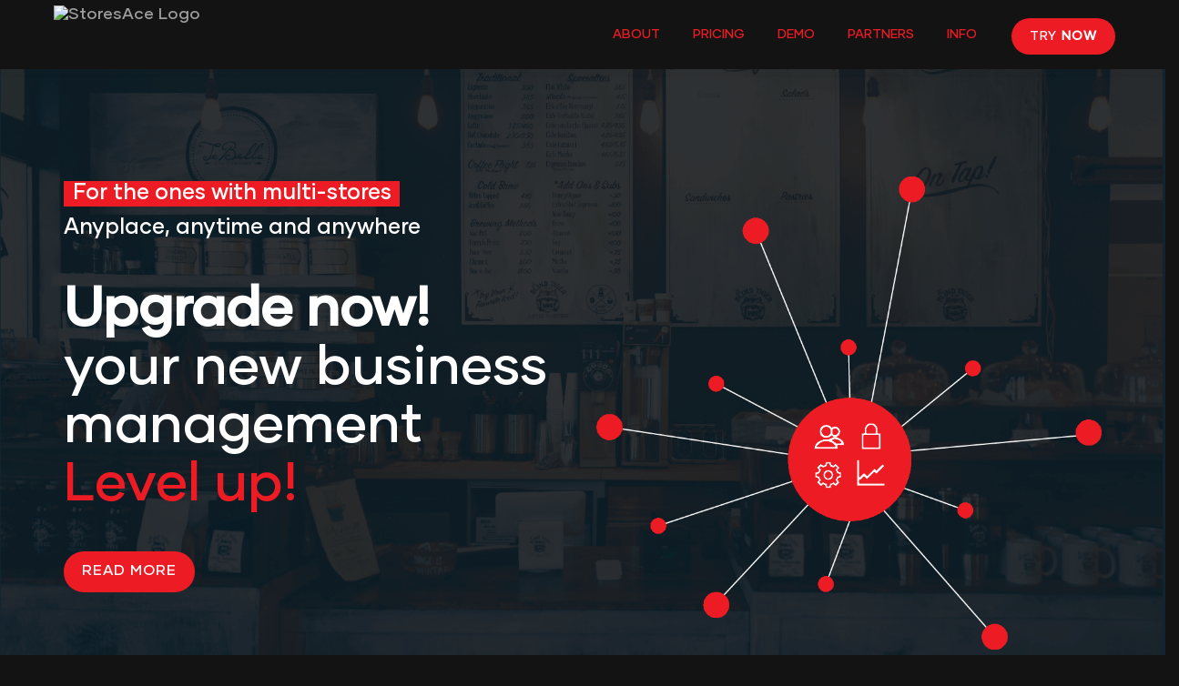

--- FILE ---
content_type: text/html; charset=utf-8
request_url: https://storesace.com/
body_size: 8919
content:
<!doctype html><html lang="en"> <head><script>(function(a,b,d,c,e){a[c]=a[c]||[];a[c].push({"gtm.start":(new Date).getTime(),event:"gtm.js"});a=b.getElementsByTagName(d)[0];b=b.createElement(d);b.async=!0;b.src="https://www.googletagmanager.com/gtm.js?id="+e+("dataLayer"!=c?"&l="+c:"");a.parentNode.insertBefore(b,a)})(window,document,"script","dataLayer","GTM-P74RFXXN");</script><script async src="https://www.googletagmanager.com/gtag/js?id=G-593TLYY1N1"></script><script>window.dataLayer=window.dataLayer||[];function gtag(){dataLayer.push(arguments)}gtag("js",new Date);gtag("config","G-593TLYY1N1");</script><meta charset="UTF-8"><meta name="author" content="StoresAce"><meta name="viewport" content="width=device-width, initial-scale=1, maximum-scale=1"><meta name="keywords" content="Retail, Hospitality, MultiStore, Stores, Store, Responsive, StoresAce, POS, BackOffice, Point of Sale, Sales, Management, Cloud, SaaS, Mobile, ERP, Inventory, Supply Chain, Machine Learning, AI, Artificial Inteligence, Business Inteligence, BI"><meta name="description" content="Upgrade now your business management! For the ones with multi-stores, anyplace, anytime and anywhere. Level up!"><title>StoresAce - Level up your multi-stores Business Management!</title><link rel="apple-touch-icon" sizes="180x180" href="/prod/static/storesace/images/favicons/apple-touch-icon.187ffa099324.png"><link rel="icon" type="image/png" sizes="32x32" href="/prod/static/storesace/images/favicons/favicon-32x32.347f408e57ab.png"><link rel="icon" type="image/png" sizes="16x16" href="/prod/static/storesace/images/favicons/favicon-16x16.f38ece49f6dd.png"><link rel="manifest" href="/prod/static/storesace/images/favicons/site.9090e674d41e.webmanifest"><link rel="mask-icon" href="/prod/static/storesace/images/favicons/safari-pinned-tab.284679a93678.svg" color="#5bbad5"><meta name="msapplication-TileColor" content="#ffffff"><meta name="theme-color" content="#ffffff"> <link rel="stylesheet" href="/prod/static/storesace/css/app.vendor.min.cfa3979b818e.css"><link rel="stylesheet" href="/prod/static/storesace/css/app.base.min.aef264ea96bf.css"><script src='https://www.google.com/recaptcha/api.js'></script> </head><body><noscript><iframe src="https://www.googletagmanager.com/ns.html?id=GTM-P74RFXXN" height="0" width="0" style="display:none;visibility:hidden"></iframe></noscript><div class="preloader"><div class="status">&nbsp;</div></div>  <header class="header" id="home"> <div class="overlay-layer"><div class="navbar navbar-inverse bs-docs-nav navbar-fixed-top sticky-navigation" role="navigation"><div class="container"><div class="navbar-header"><button type="button" class="navbar-toggle" data-toggle="collapse" data-target="#stamp-navigation"><span class="sr-only">Change Navigation</span><span class="fas fa-bars"></span></button><a class="navbar-brand" href="/"><img src="/prod/static/storesace/images/logo.f53b5a00cb52.png" alt="StoresAce Logo"></a></div><div class="navbar-collapse collapse" id="stamp-navigation"><ul class="nav navbar-nav navbar-right login-register small-text"><li class="register-button js-register"><a href=" #" class="navbar-register-button register-button">TRY <strong>NOW</strong></a></li></ul><ul class="nav navbar-nav navbar-right main-navigation small-text"><li ><a href="/solution/">About</a></li><li><a href="/#section5">Pricing</a></li><li ><a href="/demo/">Demo</a></li><li ><a href="/partners/">Partners</a></li><li ><a href="/docs/environment/">Info</a></li></ul></div></div></div><div class="container"><div class="row"><div class="col-md-6 text-left"><div class="intro-section"><h3 class="intro"><span class="orangebg-text">For the ones with multi-stores</span></h3><h3 class="intro white-text">Anyplace, anytime and anywhere</h3><p></p><h1 class="intro white-text"><strong>Upgrade now!</strong></h1><h1 class="intro white-text">your new business<br>management</h1><h1 class="intro orange-text">Level up!</h1><p></p><div class="button hidden-xs"><a href="#section1" class="btn btn-primary standard-button">READ MORE</a></div><div class="row hidden-xs hidden-sm"><p></p><p></p><div class="col-xs-12 feder-logo text-left"><a href="/p2020/"><img src="/prod/static/storesace/images/powered/bar_feder_white.8b5dba97733b.PNG" alt="Powered by Portugal 2020 and Norte 2020"></a></div></div></div></div><div class="col-md-6 pull-right hidden-xs hidden-sm"><div class="intro-section"><div class="intro-image-right"><img src="/prod/static/storesace/images/asset3.92e091f9dff6.png" alt="StoresAce Omnichannel Cloud Solution"></div></div></div></div></div> </div></header>  <div class="orange-bg-border"></div><section class="about text-left" id="section1"><div class="overlay-layer"><div class="container"><div class="row"><div class="col-md-6 pull-right wow fadeInLeft" data-wow-offset="20" data-wow-duration="1.75s"><div class="brief-image-right"><img class="hidden-sm hidden-xs" src="/prod/static/storesace/images/storesace-about.ca0ef232c489.png" alt="StoresAce Mobile Examples and Screenshots"></div></div><div class=" col-md-6 content-section pull-left wow fadeInRight" data-wow-offset="20" data-wow-duration="1.75s"><div class="feature"><div class="icon-container"><span class="sa-icon-onlinepc"></span></div><div class="description text-left"><h5 class="colored-text">What is?</h5><p class="text-left"><strong>StoresAce</strong> is a <strong>Online Multi-Store Management</strong> Platform in <strong>real time</strong>, always available in any place.</p></div></div><div class="feature"><div class="icon-container"><span class="sa-icon-favorite"></span></div><div class="description text-left"><h5 class="colored-text">For Specialized Retail</h5><p class="text-left">With recipes for <strong>food and beverage</strong>, to <strong>colors and sizes</strong> for clothing, you'll find the specific feature needed to manage your stores.</p></div></div><div class="feature"><div class="icon-container"><span class="sa-icon-itemtag"></span></div><div class="description text-left"><h5 class="colored-text">Powered with Machine Learning AI</h5><p class="text-left">Gain <b>real-time</b> visibility across all your stores performance, streamline <b>Supply Chain Planning and Execution</b>, and effortlessly manage orders, inventories, and budgets. Experience a simplified and organized approach to monitoring your sales and inventory with instant insights and accurate sales forecasts, thanks to our robust <b>Machine Learning</b> algorithms. Stay ahead of the competition with our intuitive <b>decision-making</b> tool.</p></div></div><div class="feature"><div class="icon-container"><span class="sa-icon-savings"></span></div><div class="description text-left"><h5 class="colored-text">Seamlessly Management</h5><p class="text-left">From online stocks to budget tracking, from HR planning to paperless purchase workflow, <strong>this web management software is the go-to place to manage all stores operations</strong>, and all this <strong>without changing your Point of Sale</strong> software.</p></div></div><div class="feature"><div class="icon-container"><span class="sa-icon-protected"></span></div><div class="description text-left"><h5 class="colored-text">Maximum Security and Privacy</h5><p class="text-left">Your information will always be safe in our cloud. You won't need to worry anymore with servers, maintenance and extra costs.</p></div></div></div></div><div class="row about-footer"><div class="col-xs-12"><br><a href="/demo/" class="btn btn-primary standard-button wow fadeInDown" data-wow-duration="1s" data-wow-offset="30" type="button">See it in <strong>ACTION</strong></a><br></div></div></div></div></section><div class="orange-bg-border"></div><section class="customers" id="section2"><div class="container"><div class="section-header"><h2 class="colored-text">Some of our customers</h2></div><div class="row"><ul class="client-logos"><li><a href="https://www.rbiberia.com/" target="_blank"><img src="/prod/static/storesace/images/companies/15.19750e4250bd.png" alt="Restaurant Brands Iberia" title="Restaurant Brands Iberia"></a></li><li><a href="https://www.jeronimomartins.com/" target="_blank"><img src="/prod/static/storesace/images/companies/1.44d1f8ef0768.png" alt="Jerónimo Martins" title="Jerónimo Martins"></a></li><li><a href="https://www.grupolusiaves.pt/" target="_blank"><img src="/prod/static/storesace/images/companies/9.bb50340a9dd2.png" alt="Grupo Lusiaves" title="Grupo Lusiaves"></a></li><li><a href="https://www.bk.com/" target="_blank"><img src="/prod/static/storesace/images/companies/10.e47768358ef6.png" alt="Burger King" title="Burger King"></a></li><li><a href="https://www.subway.com/" target="_blank"><img src="/prod/static/storesace/images/companies/16.cd5ab9fc1314.png" alt="Subway" title="Subway"></a></li><li><a href="https://www.spar.pt/" target="_blank"><img src="/prod/static/storesace/images/companies/8.6c9997cccf56.png" alt="SPAR" title="SPAR"></a></li><li><a href="https://www.unilever-fima.com/" target="_blank"><img src="/prod/static/storesace/images/companies/4.7f441ad545f3.png" alt="Unilever" title="Unilever"></a></li><li><a href="https://www.popeyes.com/" target="_blank"><img src="/prod/static/storesace/images/companies/14.f6cb6d96a0c9.png" alt="Popeyes" title="Popeyes"></a></li><li><a href="https://www.timhortons.com/" target="_blank"><img src="/prod/static/storesace/images/companies/11.e3200e756378.png" alt="Tim Hortons" title="Tim Hortons"></a></li><li><a href="https://www.jeronymo.pt/" target="_blank"><img src="/prod/static/storesace/images/companies/5.046fc9232c62.png" alt="Jeronymo" title="Jeronymo"></a></li><li><a href="https://www.hussel.pt/" target="_blank"><img src="/prod/static/storesace/images/companies/3.88e6458a5f43.png" alt="Hussel" title="Hussel"></a></li><li><a href="https://flyingtiger.com/" target="_blank"><img src="/prod/static/storesace/images/companies/6.5197c5f3613e.png" alt="Flying Tiger" title="Flying Tiger"></a></li><li><a href="https://www.stonebystone.pt/" target="_blank"><img src="/prod/static/storesace/images/companies/2.5c1ccc07c02e.png" alt="Stone by Stone" title="Stone by Stone"></a></li><li><a href="https://amanhecer.pt/" target="_blank"><img src="/prod/static/storesace/images/companies/22.a0a5a20f7139.png" alt="Amanhecer" title="Amanhecer"></a></li><li><a href="https://www.eurest.pt/" target="_blank"><img src="/prod/static/storesace/images/companies/23.c4e75ec29acb.png" alt="Eurest" title="Eurest"></a></li></ul></div><div class="row customers-info"><h4><strong>Let us know your Point of Sale system and we'll connect you to a new world!</strong></h4><h5>If you have just one shop or a multiple shops network, StoresAce is the only solution to connect your entire business.</h5></div><div class="row customers-feedback"><h4 style="font-style: italic">“For Flying Tiger, StoresAce is a fast, intuitive, and secure tool. <br>Combined with convenience and reliability, the support team is helpful and professional. <br>Additionally, several notable benefits stand out, including real-time and centralized data updates, <br>enabling all operations to be conducted on a single platform.”</h4><a href="/solution/reviews/"><h5><strong>Filipe Santos, Flying Tiger IT Manager</strong></h5></a></div></div></section><section class="features" id="section3"><div class="container"><div class="row"><div class="col-md-4 wow fadeInLeft features-section1" data-wow-offset="10"><div class="single-service"><div class="service-icon"><span class="sa-icon-store"></span>&nbsp;<span class="sa-icon-store"></span></div><h3 class="colored-text">Multi-Store</h3><p>Manage your entire stores network seamlessly. Web Management software is the go-to place to manage all the stores operations.<br><strong>Global management solution in real time.</strong></p></div><div class="single-service"><div class="service-icon"><span class="fal fa-desktop"></span>&nbsp;<span class="fal fa-desktop"></span></div><h3 class="colored-text">POS Independent</h3><p>We provide a omnipresent middleware with a global API to connect any Point of Sale system.<br><strong>Solution that works with multiple POS.</strong></p></div></div><div class="col-md-4 features-section2"><div class="single-service"><div class="service-icon"><span class="sa-icon-online24"></span>&nbsp;<span class="sa-icon-onlinepc"></span></div><h3 class="colored-text">Real Time Performance</h3><p>With dashboards, key indicators and reporting, watch your stores' performance anywhere in real time.<br><strong>Stay on top of your business.</strong></p></div><div class="feature-image hidden-xs hidden-sm"><img src="/prod/static/storesace/images/asset8.9c007bd106cb.png" alt="StoresAce Cloud Platform"></div><div class="single-service"><div class="service-icon"><span class="fal fa-cloud-upload-alt"></span>&nbsp;<span class="fal fa-cloud-download-alt"></span></div><h3 class="colored-text">Cloud</h3><p>Without hidden costs, no complex installations, always available 24/7 and with the guaranty that your information will always be safe.<br><strong>Total safety and privacy.</strong></p></div></div><div class="col-md-4 wow fadeInRight features-section3" data-wow-offset="10"><div class="single-service"><div class="service-icon"><span class="sa-icon-mobile"></span>&nbsp;<span class="sa-icon-internet"></span></div><h3 class="colored-text">Multi-Platform</h3><p>A responsive software with the ability to access through multiple devices like your computer, tablet, smartphone and POS.<br><strong>Clean & Simple for all different roles of users.</strong></p></div><div class="single-service"><div class="service-icon"><span class="sa-icon-callcenter"></span>&nbsp;<span class="fal fa-comments-alt"></span></div><h3 class="colored-text">Support Included</h3><p>Any questions can always be answered by our online Helpdesk team.<br><strong>Your system always 100% functional.</strong></p></div></div></div></div></section><div class="orange-bg-border"></div><section class="examples" id="section4"><div class="container"><br><div class="row"><div class="col-xs-12"><h3 class="white-text screenshot-text">Simple, Clean & Organized</h3><br><div class="screenshots"><div id="screenshots" class="owl-carousel owl-theme"><div class="screenshot"><a href="/prod/static/storesace/images/screenshots/screen1.407d1893bc49.png" data-lightbox-gallery="gallery1"><img src="/prod/static/storesace/images/screenshots/screen1.407d1893bc49.png" alt="Live Real-Time Sales Dashboard and Insights"/></a></div><div class="screenshot"><a href="/prod/static/storesace/images/screenshots/screen2.e28711774f39.png" data-lightbox-gallery="gallery1"><img src="/prod/static/storesace/images/screenshots/screen2.e28711774f39.png" alt="Product Information Management (PIM)"/></a></div><div class="screenshot"><a href="/prod/static/storesace/images/screenshots/screen3.e2e4cde8df3a.png" data-lightbox-gallery="gallery1"><img src="/prod/static/storesace/images/screenshots/screen3.e2e4cde8df3a.png" alt="Budget Tracking and Sales Forecast"/></a></div><div class="screenshot"><a href="/prod/static/storesace/images/screenshots/screen4.ae5f10b4bf98.png" data-lightbox-gallery="gallery1"><img src="/prod/static/storesace/images/screenshots/screen4.ae5f10b4bf98.png" alt="Employees Schedules and Timesheets"/></a></div><div class="screenshot"><a href="/prod/static/storesace/images/screenshots/screen5.eab26d9c19ba.png" data-lightbox-gallery="gallery1"><img src="/prod/static/storesace/images/screenshots/screen5.eab26d9c19ba.png" alt="Customer Relationship Management (CRM)"/></a></div><div class="screenshot"><a href="/prod/static/storesace/images/screenshots/screen6.e490ac295b8e.png" data-lightbox-gallery="gallery1"><img src="/prod/static/storesace/images/screenshots/screen6.e490ac295b8e.png" alt="Supply Chain with Payments and Financial"/></a></div><div class="screenshot"><a href="/prod/static/storesace/images/screenshots/screen7.66b0543c7f3b.png" data-lightbox-gallery="gallery1"><img src="/prod/static/storesace/images/screenshots/screen7.66b0543c7f3b.png" alt="Menu Engineering with Profitability"/></a></div></div></div><div class="screen-image"><img src="/prod/static/storesace/images/screenshots/screen.01156389de26.png" alt="Laptop Computer Screen"></div></div></div></div></section><section class="pricing" id="section5"><div class="pricing-content"><div class="container"><div class="section-header"><h1 class="colored-text">Choose your plan</h1></div><div class="pricing-table-vt visible-xs"><div class="row pricing-table-header"><div class="col-xs-4"></div><div class="col-xs-2 colored-text">FREE</div><div class="col-xs-3 white-text">STD</div><div class="col-xs-3 white-text"><strong>PRO</strong></div></div><div class="row pricing-table-header"><div class="col-xs-4"></div><div class="col-xs-2 colored-text">30<br/><span class="small-text">days</span></div><div class="col-xs-3 white-text">55€<br/><span class="small-text">/store</span></div><div class="col-xs-3 white-text">75€<br/><span class="small-text">/store</span></div></div><div class="row"><div class="col-xs-4">PLU & <br>Prices</div><div class="col-xs-2 colored-text"><span class="far fa-check"></span></div><div class="col-xs-3 white-text"><span class="far fa-check"></span></div><div class="col-xs-3 white-text"><span class="far fa-check"></span></div></div><div class="row"><div class="col-xs-4">Live Sales</div><div class="col-xs-2 colored-text"><span class="far fa-check"></span></div><div class="col-xs-3 white-text"><span class="far fa-check"></span></div><div class="col-xs-3 white-text"><span class="far fa-check"></span></div></div><div class="row"><div class="col-xs-4">POS Sync.</div><div class="col-xs-2 colored-text"><span class="far fa-check"></span></div><div class="col-xs-3 white-text"><span class="far fa-check"></span></div><div class="col-xs-3 white-text"><span class="far fa-check"></span></div></div><div class="row"><div class="col-xs-4">Online Stocks</div><div class="col-xs-2 colored-text"><span class="far fa-check"></span></div><div class="col-xs-3 white-text"></div><div class="col-xs-3 white-text"><span class="far fa-check"></span></div></div><div class="row"><div class="col-xs-4">Purchases & Inventories</div><div class="col-xs-2 colored-text"><span class="far fa-check"></span></div><div class="col-xs-3 white-text"></div><div class="col-xs-3 white-text"><span class="far fa-check"></span></div></div><div class="row"><div class="col-xs-4">FnB & Ratios</div><div class="col-xs-2 colored-text"><span class="far fa-check"></span></div><div class="col-xs-3 white-text"></div><div class="col-xs-3 white-text"><span class="far fa-check"></span></div></div></div><div class="pricing-table-hz hidden-xs"><div class="row pricing-table-header"><div class="col-sm-3"></div><div class="col-sm-1 white-text">PLU & <br>Prices</div><div class="col-sm-2 white-text">Live Sales Dashboard</div><div class="col-sm-2 white-text">POS Config.<br/>& Sync.</div><div class="col-sm-1 white-text">Online<br>Stocks</div><div class="col-sm-2 white-text">Purchases & Inventories</div><div class="col-sm-1 white-text">FnB & Ratios</div></div><div class="row orange-text"><div class="col-sm-1 text-left">FREE</div><div class="col-sm-2 text-left">30 days</div><div class="col-sm-1"><span class="far fa-check"></span></div><div class="col-sm-2"><span class="far fa-check"></span></div><div class="col-sm-2"><span class="far fa-check"></span></div><div class="col-sm-1"><span class="far fa-check"></span></div><div class="col-sm-2"><span class="far fa-check"></span></div><div class="col-sm-1"><span class="far fa-check"></span></div></div><div class="row"><div class="col-sm-1 text-left"> 55€<span class="small-text hidden-sm">/store</span></div><div class="col-sm-2 text-left">STANDARD</div><div class="col-sm-1"><span class="far fa-check"></span></div><div class="col-sm-2"><span class="far fa-check"></span></div><div class="col-sm-2"><span class="far fa-check"></span></div><div class="col-sm-1"></div><div class="col-sm-2"></div><div class="col-sm-1"></div></div><div class="row"><div class="col-sm-1 text-left"> 75€<span class="small-text hidden-sm">/store</span></div><div class="col-sm-2 text-left"><strong class="hidden-sm hidden-xs">PROFESSIONAL</strong><strong class="visible-sm visible-xs">PRO</strong></div><div class="col-sm-1"><span class="far fa-check"></span></div><div class="col-sm-2"><span class="far fa-check"></span></div><div class="col-sm-2"><span class="far fa-check"></span></div><div class="col-sm-1"><span class="far fa-check"></span></div><div class="col-sm-2"><span class="far fa-check"></span></div><div class="col-sm-1"><span class="far fa-check"></span></div></div></div><div class="extra-table-hz"><h3 class="colored-text">Extra Tools</h3><div class="row"><div class="col-sm-3 col-xs-6 extra-module"><div class="row white-text"><a href="/modules/picking/">Shop Floor<br>Picking APP</a></div><div class="row colored-text"><a href="/modules/picking/"><span class="fal fa-mobile"></span></a></div><div class="row white-text">+22€<span class="small-text hidden-sm">/store</span></div></div><div class="col-sm-3 col-xs-6 extra-module"><div class="row white-text"><a href="/modules/loyalty/">Loyalty<br>APP</a></div><div class="row colored-text"><a href="/modules/loyalty/"><span class="fal fa-badge-percent"></span></a></div><div class="row white-text">+30€<span class="small-text hidden-sm">/store</span></div></div><div class="col-sm-3 col-xs-6 extra-module"><div class="row white-text"><a href="/modules/analytics/">Analytics<br>APP</a></div><div class="row colored-text"><a href="/modules/analytics/"><span class="fal fa-mobile-alt"></span></a></div><div class="row white-text">+22€<span class="small-text hidden-sm">/store</span></div></div><div class="col-sm-3 col-xs-6 extra-module"><div class="row white-text">AI Forecasts<br>Machine Learning</div><div class="row colored-text"><span class="fal fa-user-robot"></span></div><div class="row grey-text small-text">Request a Quote</div></div></div><div class="row"><div class="col-sm-3 col-xs-6 extra-module"><div class="row white-text"><a href="/modules/haccp/">HACCP<br>Control</a></div><div class="row colored-text"><a href="/modules/haccp/"><span class="fal fa-file-certificate"></span></a></div><div class="row white-text">+16€<span class="small-text hidden-sm">/store</span></div></div><div class="col-sm-3 col-xs-6 extra-module"><div class="row white-text"><a href="/modules/schedules/">Employees<br>Schedules</a></div><div class="row colored-text"><a href="/modules/schedules/"><span class="fal fa-address-card"></span></a></div><div class="row white-text">+22€<span class="small-text hidden-sm">/store</span></div></div><div class="col-sm-3 col-xs-6 extra-module"><div class="row white-text"><a href="/modules/budget/">Budget<br>Planning & Forecast</a></div><div class="row colored-text"><a href="/modules/budget/"><span class="fal fa-calculator-alt"></span></a></div><div class="row white-text">+10€<span class="small-text hidden-sm">/store</span></div></div><div class="col-sm-3 col-xs-6 extra-module"><div class="row white-text">OCR<br>Scanning</div><div class="row colored-text"><span class="fal fa-file-pdf"></span></div><div class="row grey-text small-text">Request a Quote</div></div></div><div class="row"><div class="col-sm-3 col-xs-6 extra-module"><div class="row white-text"><a href="/modules/financials/">Financials<br>HO Integration</a></div><div class="row colored-text"><a href="/modules/financials/"><span class="fal fa-file-check"></span></a></div><div class="row white-text">+11,00€<span class="small-text hidden-sm">/store</span></div></div><div class="col-sm-3 col-xs-6 extra-module"><div class="row white-text"><a href="/modules/docs/">Cloud<br>Documents</a></div><div class="row colored-text"><a href="/modules/docs/"><span class="fal fa-file-upload"></span></a></div><div class="row white-text">+10€<span class="small-text hidden-sm">/store</span></div></div><div class="col-sm-3 col-xs-6 extra-module"><div class="row white-text"><a href="/modules/labels/">Label<br>Printing</a></div><div class="row colored-text"><a href="/modules/labels/"><span class="fal fa-tags"></span></a></div><div class="row white-text">+6€<span class="small-text hidden-sm">/store</span></div></div><div class="col-sm-3 col-xs-6 extra-module"><div class="row white-text">E-commerce<br>Store</div><div class="row colored-text"><span class="fal fa-shopping-cart"></span></div><div class="row white-text">+15€<span class="small-text hidden-sm">/store</span></div></div></div></div><div class="row pricing-footer"><div class="col-xs-12"><a href="#" class="btn btn-primary standard-button register-button wow fadeInDown" data-wow-duration="2s" data-wow-offset="40" type="button">TRY <strong>NOW</strong></a></div></div></div></div></section><div class="orange-bg-border"></div> <!doctype html><html lang="en"> <section class="call-to-action white-bg" id="section7"><div class="container"><div class="row"><div class="col-md-6 text-left"><h1 class="intro dark-text"><strong>Upgrade now!</strong></h1><h1 class="intro dark-text">your new business<br>management</h1><h1 class="intro orange-text">Level up!</h1><a href="#" class="btn btn-primary standard-button register-button" type="button">TRY <strong>NOW</strong></a></div><div class="col-md-6 hidden-xs hidden-sm"><div class="call-image"><img src="/prod/static/storesace/images/asset8.9c007bd106cb.png" alt="StoresAce Cloud Platform"></div></div></div></div></section>  <div class="modal fade bs-example-modal-sm" id="registration-modal" role="dialog" tabindex="-1" role="dialog" aria-hidden="true"><div class="row"><div class="col-xs-12"><form class="registration-form" id="registration-form"><input type="hidden" name="csrfmiddlewaretoken" value="4D2MGIVWx3lC0IWtgF0iof3KttEx5CExSTVreqaKhXEeQztHWVkZdybho582GRNN"><div class="row"><a href="#" class="registration-form-close" title="Close">Close</a></div><div class="row"><div class="col-sm-6 text-left"><h1 class="colored-text">Level up!</h1></div><div class="col-sm-6 hidden-xs"><h3 class="text-right">To start using StoresAce<br>you only need to register.</h3><h3 class="colored-text text-right">Simple and without complex installations!</h3></div></div><div id="registration-form-div"><div class="row"><div class="col-sm-6"><input type="text" id="name" name="name" class="form-control input-box" placeholder="NAME" required="true" value=""></div><div class="col-sm-6"><input type="email" id="email" name="email" class="form-control input-box" placeholder="EMAIL" required="true" value=""></div></div><div class="row"><div class="col-sm-6"><input type="text" id="vat" name="vat" class="form-control input-box" placeholder="COMPANY VAT NUMBER" required="true" value=""></div><div class="col-sm-6"><input type="text" id="phone" name="phone" class="form-control input-box" placeholder="PHONE" required="true" maxlength="20" value=""></div></div><div class="row"><div class="col-sm-6"><input type="text" id="promocode" name="promocode" class="form-control input-box" placeholder="PROMO CODE (optional)" maxlength="20" value=""></div><div class="col-sm-6"><div class="g-recaptcha" data-sitekey="6LdknAgUAAAAAHm3iQRyMOMO_ciczgcHeI34JBp2"></div></div><input type="hidden" id="url_org" name="url_org" value=""></div><div class="row"><div class="col-xs-12"><p class="small-text">By proceeding, you agree to&nbsp;&nbsp;<a class="colored-text" href="/solution/end-user-agreement/">StoresAce' Terms of Service & Privacy Policy</a></p></div></div><div class="row"><div class="col-xs-12"><p class="email-error colored-text small-text"><span class="fa fas-times"></span>*Please fill all required fields correctly.</p></div></div><div class="row"><div class="col-xs-12"><button type="submit" class="btn btn-primary standard-button">REGISTER <strong>NOW</strong></button></div></div></div><div id="registration-form-action"><div class="row"><span class="fa far-clock modal-icon"></span><h2 class="colored-text text-left">Your environment is being created...</h2></div><div class="row"><div class="spinner"><div class="dot1"></div><div class="dot2"></div></div><h4 class="white-text text-left">Please wait...</h4></div></div><div id="registration-form-message"><div class="row"><span class="modal-icon"></span><h2 class="colored-text text-left response-title"></h2></div><div class="row"><h4 class="response-body white-text text-left"></h4><h4 class="response-footer white-text text-left"></h4></div><div class="row"><div class="col-xs-12"><a class="btn btn-primary standard-button registration-form-back">Back</a></div></div></div></form></div></div></div>  <footer class="footer dark-bg"><div class="row links"><div class="col-sm-offset-2 col-sm-2 text-left"><h4 class="colored-text">StoresAce</h4><ul class=""><li><a href="/solution/ourstory/">Our story</a></li><li><a href="/solution/ournumbers/">Our Numbers</a></li><li><a href="/solution/ourteam/">Our Team</a></li><li><a href="/solution/reviews/">Reviews</a></li><li><a href="/solution/theytalk/">They Talk About Us</a></li><li><a href="/#section2">Customers</a></li><li><a href="/#section4">Showcase</a></li><li><a href="/#section5">Pricing</a></li><li><a href="/demo/">Schedule Demo</a></li><li><a href="/partners/">Become a StoresAce Partner</a></li></ul></div><div class="col-sm-2 text-left"><h4 class="colored-text">Solution</h4><ul class=""><li><a href="/solution/">What is StoresAce?</a></li><li><a href="/solution/howitworks/">How does it work?</a></li><li><a href="/solution/why-cloud/">Why Cloud?</a></li><li><a href="/solution/products/">Product Management</a></li><li><a href="/solution/stores/">Store Optimization</a></li><li><a href="/solution/inventory/">Inventory Control</a></li><li><a href="/solution/analytics/">Advanced Analytics</a></li><li><a href="/solution/loyalty/">Clients & Loyalty</a></li>  <li><a href="/solution/roles/">Business Roles</a></li><li><a href="/solution/omnichannel/">Omnichannel</a></li></ul></div><div class="col-sm-2 text-left"><h4 class="colored-text">Extra Tools</h4><ul class=""><li>AI Forecasts & ML</li><li>OCR Scanning</li><li><a href="/modules/picking/">Shop Floor Picking APP</a></li><li><a href="/modules/loyalty/">Loyalty APP</a></li><li><a href="/modules/analytics/">Analytics APP</a></li><li><a href="/modules/budget/">Budget Planning</a></li><li><a href="/modules/financials/">Financials</a></li><li><a href="/modules/haccp/">HACCP Control</a></li><li><a href="/modules/schedules/">Schedules</a></li><li><a href="/modules/docs/">Cloud Documents</a></li><li><a href="/modules/labels/">Label Printing</a></li><li>E-commerce</li></ul></div><div class="col-sm-2 text-left"><h4 class="colored-text"> Support</h4><ul class=""><li><a href="/docs/environment/">Getting Started</a></li><li><a href="/docs/initialization/">Initialization</a></li><li><a href="/docs/install/">Middleware</a></li><li><a href="/docs/faqs/">FAQs</a></li><li><a href="/docs/releasenotes/">Release Notes</a></li><li><a href="/docs/knowledge/">Knowledge Base</a></li><li><a href="/docs/api/">API</a></li><li><a href="/contact/">Contact us</a></li></ul></div></div><div class="row"><div class="col-sm-2 col-sm-offset-2 text-left"><h3 class="white-text">Follow us</h3><ul class="social-icons"><li><a href="https://www.linkedin.com/company/27161964/" target="_blank"><span class="fab fa-linkedin white-text"></span></a></li><li><a href="https://www.youtube.com/channel/UCucRPj5KcCfVAT-qIx1NZ6A" target="_blank"><span class="fab fa-youtube white-text"></span></a></li><li><a href="https://www.facebook.com/StoresAce/" target="_blank"><span class="fab fa-facebook white-text"></span></a></li><li><a href="https://www.instagram.com/storesace.official/" target="_blank"><span class="fab fa-instagram white-text"></span></a></li></ul></div><div class="col-sm-4 text-center"><div class="feder-logo text-center"><a href="/p2020/"><img src="/prod/static/storesace/images/powered/bar_feder_white.8b5dba97733b.PNG" alt="Powered by Portugal 2020 and Norte 2020"></a></div></div><div class="col-sm-2 text-right"><h3 class="white-text">Language</h3><form action="/i18n/setlang/" method="post"><input type="hidden" name="csrfmiddlewaretoken" value="4D2MGIVWx3lC0IWtgF0iof3KttEx5CExSTVreqaKhXEeQztHWVkZdybho582GRNN"><input name="next" type="hidden" value=""/><ul class="">      <li><a href="#" data-lang="pt">Português (pt)</a></li>  <li><a href="#" data-lang="es">Español (es)</a></li> </ul></form></div></div><div class="row text-center"><div class="col-xs-12"><span>StoresAce &copy; 2026 &nbsp;&nbsp;&nbsp;&nbsp;&nbsp;&nbsp;<a href="/solution/end-user-agreement/">Terms of Service & Privacy Policy</a></span></div></div></footer> <script>window.onload=function(){jQuery(".status").fadeOut();jQuery(".preloader").delay(500).fadeOut();jQuery("#url_org").val(document.URL);initPage()};var gv_base_url="/";</script><script src="/prod/static/storesace/js/app.vendor.min.383692cd4437.js"></script><script src="/prod/static/storesace/js/app.base.min.b89965663ead.js"></script> </body></html>

--- FILE ---
content_type: text/html; charset=utf-8
request_url: https://www.google.com/recaptcha/api2/anchor?ar=1&k=6LdknAgUAAAAAHm3iQRyMOMO_ciczgcHeI34JBp2&co=aHR0cHM6Ly9zdG9yZXNhY2UuY29tOjQ0Mw..&hl=en&v=PoyoqOPhxBO7pBk68S4YbpHZ&size=normal&anchor-ms=20000&execute-ms=30000&cb=yigwwlnv2gy9
body_size: 49482
content:
<!DOCTYPE HTML><html dir="ltr" lang="en"><head><meta http-equiv="Content-Type" content="text/html; charset=UTF-8">
<meta http-equiv="X-UA-Compatible" content="IE=edge">
<title>reCAPTCHA</title>
<style type="text/css">
/* cyrillic-ext */
@font-face {
  font-family: 'Roboto';
  font-style: normal;
  font-weight: 400;
  font-stretch: 100%;
  src: url(//fonts.gstatic.com/s/roboto/v48/KFO7CnqEu92Fr1ME7kSn66aGLdTylUAMa3GUBHMdazTgWw.woff2) format('woff2');
  unicode-range: U+0460-052F, U+1C80-1C8A, U+20B4, U+2DE0-2DFF, U+A640-A69F, U+FE2E-FE2F;
}
/* cyrillic */
@font-face {
  font-family: 'Roboto';
  font-style: normal;
  font-weight: 400;
  font-stretch: 100%;
  src: url(//fonts.gstatic.com/s/roboto/v48/KFO7CnqEu92Fr1ME7kSn66aGLdTylUAMa3iUBHMdazTgWw.woff2) format('woff2');
  unicode-range: U+0301, U+0400-045F, U+0490-0491, U+04B0-04B1, U+2116;
}
/* greek-ext */
@font-face {
  font-family: 'Roboto';
  font-style: normal;
  font-weight: 400;
  font-stretch: 100%;
  src: url(//fonts.gstatic.com/s/roboto/v48/KFO7CnqEu92Fr1ME7kSn66aGLdTylUAMa3CUBHMdazTgWw.woff2) format('woff2');
  unicode-range: U+1F00-1FFF;
}
/* greek */
@font-face {
  font-family: 'Roboto';
  font-style: normal;
  font-weight: 400;
  font-stretch: 100%;
  src: url(//fonts.gstatic.com/s/roboto/v48/KFO7CnqEu92Fr1ME7kSn66aGLdTylUAMa3-UBHMdazTgWw.woff2) format('woff2');
  unicode-range: U+0370-0377, U+037A-037F, U+0384-038A, U+038C, U+038E-03A1, U+03A3-03FF;
}
/* math */
@font-face {
  font-family: 'Roboto';
  font-style: normal;
  font-weight: 400;
  font-stretch: 100%;
  src: url(//fonts.gstatic.com/s/roboto/v48/KFO7CnqEu92Fr1ME7kSn66aGLdTylUAMawCUBHMdazTgWw.woff2) format('woff2');
  unicode-range: U+0302-0303, U+0305, U+0307-0308, U+0310, U+0312, U+0315, U+031A, U+0326-0327, U+032C, U+032F-0330, U+0332-0333, U+0338, U+033A, U+0346, U+034D, U+0391-03A1, U+03A3-03A9, U+03B1-03C9, U+03D1, U+03D5-03D6, U+03F0-03F1, U+03F4-03F5, U+2016-2017, U+2034-2038, U+203C, U+2040, U+2043, U+2047, U+2050, U+2057, U+205F, U+2070-2071, U+2074-208E, U+2090-209C, U+20D0-20DC, U+20E1, U+20E5-20EF, U+2100-2112, U+2114-2115, U+2117-2121, U+2123-214F, U+2190, U+2192, U+2194-21AE, U+21B0-21E5, U+21F1-21F2, U+21F4-2211, U+2213-2214, U+2216-22FF, U+2308-230B, U+2310, U+2319, U+231C-2321, U+2336-237A, U+237C, U+2395, U+239B-23B7, U+23D0, U+23DC-23E1, U+2474-2475, U+25AF, U+25B3, U+25B7, U+25BD, U+25C1, U+25CA, U+25CC, U+25FB, U+266D-266F, U+27C0-27FF, U+2900-2AFF, U+2B0E-2B11, U+2B30-2B4C, U+2BFE, U+3030, U+FF5B, U+FF5D, U+1D400-1D7FF, U+1EE00-1EEFF;
}
/* symbols */
@font-face {
  font-family: 'Roboto';
  font-style: normal;
  font-weight: 400;
  font-stretch: 100%;
  src: url(//fonts.gstatic.com/s/roboto/v48/KFO7CnqEu92Fr1ME7kSn66aGLdTylUAMaxKUBHMdazTgWw.woff2) format('woff2');
  unicode-range: U+0001-000C, U+000E-001F, U+007F-009F, U+20DD-20E0, U+20E2-20E4, U+2150-218F, U+2190, U+2192, U+2194-2199, U+21AF, U+21E6-21F0, U+21F3, U+2218-2219, U+2299, U+22C4-22C6, U+2300-243F, U+2440-244A, U+2460-24FF, U+25A0-27BF, U+2800-28FF, U+2921-2922, U+2981, U+29BF, U+29EB, U+2B00-2BFF, U+4DC0-4DFF, U+FFF9-FFFB, U+10140-1018E, U+10190-1019C, U+101A0, U+101D0-101FD, U+102E0-102FB, U+10E60-10E7E, U+1D2C0-1D2D3, U+1D2E0-1D37F, U+1F000-1F0FF, U+1F100-1F1AD, U+1F1E6-1F1FF, U+1F30D-1F30F, U+1F315, U+1F31C, U+1F31E, U+1F320-1F32C, U+1F336, U+1F378, U+1F37D, U+1F382, U+1F393-1F39F, U+1F3A7-1F3A8, U+1F3AC-1F3AF, U+1F3C2, U+1F3C4-1F3C6, U+1F3CA-1F3CE, U+1F3D4-1F3E0, U+1F3ED, U+1F3F1-1F3F3, U+1F3F5-1F3F7, U+1F408, U+1F415, U+1F41F, U+1F426, U+1F43F, U+1F441-1F442, U+1F444, U+1F446-1F449, U+1F44C-1F44E, U+1F453, U+1F46A, U+1F47D, U+1F4A3, U+1F4B0, U+1F4B3, U+1F4B9, U+1F4BB, U+1F4BF, U+1F4C8-1F4CB, U+1F4D6, U+1F4DA, U+1F4DF, U+1F4E3-1F4E6, U+1F4EA-1F4ED, U+1F4F7, U+1F4F9-1F4FB, U+1F4FD-1F4FE, U+1F503, U+1F507-1F50B, U+1F50D, U+1F512-1F513, U+1F53E-1F54A, U+1F54F-1F5FA, U+1F610, U+1F650-1F67F, U+1F687, U+1F68D, U+1F691, U+1F694, U+1F698, U+1F6AD, U+1F6B2, U+1F6B9-1F6BA, U+1F6BC, U+1F6C6-1F6CF, U+1F6D3-1F6D7, U+1F6E0-1F6EA, U+1F6F0-1F6F3, U+1F6F7-1F6FC, U+1F700-1F7FF, U+1F800-1F80B, U+1F810-1F847, U+1F850-1F859, U+1F860-1F887, U+1F890-1F8AD, U+1F8B0-1F8BB, U+1F8C0-1F8C1, U+1F900-1F90B, U+1F93B, U+1F946, U+1F984, U+1F996, U+1F9E9, U+1FA00-1FA6F, U+1FA70-1FA7C, U+1FA80-1FA89, U+1FA8F-1FAC6, U+1FACE-1FADC, U+1FADF-1FAE9, U+1FAF0-1FAF8, U+1FB00-1FBFF;
}
/* vietnamese */
@font-face {
  font-family: 'Roboto';
  font-style: normal;
  font-weight: 400;
  font-stretch: 100%;
  src: url(//fonts.gstatic.com/s/roboto/v48/KFO7CnqEu92Fr1ME7kSn66aGLdTylUAMa3OUBHMdazTgWw.woff2) format('woff2');
  unicode-range: U+0102-0103, U+0110-0111, U+0128-0129, U+0168-0169, U+01A0-01A1, U+01AF-01B0, U+0300-0301, U+0303-0304, U+0308-0309, U+0323, U+0329, U+1EA0-1EF9, U+20AB;
}
/* latin-ext */
@font-face {
  font-family: 'Roboto';
  font-style: normal;
  font-weight: 400;
  font-stretch: 100%;
  src: url(//fonts.gstatic.com/s/roboto/v48/KFO7CnqEu92Fr1ME7kSn66aGLdTylUAMa3KUBHMdazTgWw.woff2) format('woff2');
  unicode-range: U+0100-02BA, U+02BD-02C5, U+02C7-02CC, U+02CE-02D7, U+02DD-02FF, U+0304, U+0308, U+0329, U+1D00-1DBF, U+1E00-1E9F, U+1EF2-1EFF, U+2020, U+20A0-20AB, U+20AD-20C0, U+2113, U+2C60-2C7F, U+A720-A7FF;
}
/* latin */
@font-face {
  font-family: 'Roboto';
  font-style: normal;
  font-weight: 400;
  font-stretch: 100%;
  src: url(//fonts.gstatic.com/s/roboto/v48/KFO7CnqEu92Fr1ME7kSn66aGLdTylUAMa3yUBHMdazQ.woff2) format('woff2');
  unicode-range: U+0000-00FF, U+0131, U+0152-0153, U+02BB-02BC, U+02C6, U+02DA, U+02DC, U+0304, U+0308, U+0329, U+2000-206F, U+20AC, U+2122, U+2191, U+2193, U+2212, U+2215, U+FEFF, U+FFFD;
}
/* cyrillic-ext */
@font-face {
  font-family: 'Roboto';
  font-style: normal;
  font-weight: 500;
  font-stretch: 100%;
  src: url(//fonts.gstatic.com/s/roboto/v48/KFO7CnqEu92Fr1ME7kSn66aGLdTylUAMa3GUBHMdazTgWw.woff2) format('woff2');
  unicode-range: U+0460-052F, U+1C80-1C8A, U+20B4, U+2DE0-2DFF, U+A640-A69F, U+FE2E-FE2F;
}
/* cyrillic */
@font-face {
  font-family: 'Roboto';
  font-style: normal;
  font-weight: 500;
  font-stretch: 100%;
  src: url(//fonts.gstatic.com/s/roboto/v48/KFO7CnqEu92Fr1ME7kSn66aGLdTylUAMa3iUBHMdazTgWw.woff2) format('woff2');
  unicode-range: U+0301, U+0400-045F, U+0490-0491, U+04B0-04B1, U+2116;
}
/* greek-ext */
@font-face {
  font-family: 'Roboto';
  font-style: normal;
  font-weight: 500;
  font-stretch: 100%;
  src: url(//fonts.gstatic.com/s/roboto/v48/KFO7CnqEu92Fr1ME7kSn66aGLdTylUAMa3CUBHMdazTgWw.woff2) format('woff2');
  unicode-range: U+1F00-1FFF;
}
/* greek */
@font-face {
  font-family: 'Roboto';
  font-style: normal;
  font-weight: 500;
  font-stretch: 100%;
  src: url(//fonts.gstatic.com/s/roboto/v48/KFO7CnqEu92Fr1ME7kSn66aGLdTylUAMa3-UBHMdazTgWw.woff2) format('woff2');
  unicode-range: U+0370-0377, U+037A-037F, U+0384-038A, U+038C, U+038E-03A1, U+03A3-03FF;
}
/* math */
@font-face {
  font-family: 'Roboto';
  font-style: normal;
  font-weight: 500;
  font-stretch: 100%;
  src: url(//fonts.gstatic.com/s/roboto/v48/KFO7CnqEu92Fr1ME7kSn66aGLdTylUAMawCUBHMdazTgWw.woff2) format('woff2');
  unicode-range: U+0302-0303, U+0305, U+0307-0308, U+0310, U+0312, U+0315, U+031A, U+0326-0327, U+032C, U+032F-0330, U+0332-0333, U+0338, U+033A, U+0346, U+034D, U+0391-03A1, U+03A3-03A9, U+03B1-03C9, U+03D1, U+03D5-03D6, U+03F0-03F1, U+03F4-03F5, U+2016-2017, U+2034-2038, U+203C, U+2040, U+2043, U+2047, U+2050, U+2057, U+205F, U+2070-2071, U+2074-208E, U+2090-209C, U+20D0-20DC, U+20E1, U+20E5-20EF, U+2100-2112, U+2114-2115, U+2117-2121, U+2123-214F, U+2190, U+2192, U+2194-21AE, U+21B0-21E5, U+21F1-21F2, U+21F4-2211, U+2213-2214, U+2216-22FF, U+2308-230B, U+2310, U+2319, U+231C-2321, U+2336-237A, U+237C, U+2395, U+239B-23B7, U+23D0, U+23DC-23E1, U+2474-2475, U+25AF, U+25B3, U+25B7, U+25BD, U+25C1, U+25CA, U+25CC, U+25FB, U+266D-266F, U+27C0-27FF, U+2900-2AFF, U+2B0E-2B11, U+2B30-2B4C, U+2BFE, U+3030, U+FF5B, U+FF5D, U+1D400-1D7FF, U+1EE00-1EEFF;
}
/* symbols */
@font-face {
  font-family: 'Roboto';
  font-style: normal;
  font-weight: 500;
  font-stretch: 100%;
  src: url(//fonts.gstatic.com/s/roboto/v48/KFO7CnqEu92Fr1ME7kSn66aGLdTylUAMaxKUBHMdazTgWw.woff2) format('woff2');
  unicode-range: U+0001-000C, U+000E-001F, U+007F-009F, U+20DD-20E0, U+20E2-20E4, U+2150-218F, U+2190, U+2192, U+2194-2199, U+21AF, U+21E6-21F0, U+21F3, U+2218-2219, U+2299, U+22C4-22C6, U+2300-243F, U+2440-244A, U+2460-24FF, U+25A0-27BF, U+2800-28FF, U+2921-2922, U+2981, U+29BF, U+29EB, U+2B00-2BFF, U+4DC0-4DFF, U+FFF9-FFFB, U+10140-1018E, U+10190-1019C, U+101A0, U+101D0-101FD, U+102E0-102FB, U+10E60-10E7E, U+1D2C0-1D2D3, U+1D2E0-1D37F, U+1F000-1F0FF, U+1F100-1F1AD, U+1F1E6-1F1FF, U+1F30D-1F30F, U+1F315, U+1F31C, U+1F31E, U+1F320-1F32C, U+1F336, U+1F378, U+1F37D, U+1F382, U+1F393-1F39F, U+1F3A7-1F3A8, U+1F3AC-1F3AF, U+1F3C2, U+1F3C4-1F3C6, U+1F3CA-1F3CE, U+1F3D4-1F3E0, U+1F3ED, U+1F3F1-1F3F3, U+1F3F5-1F3F7, U+1F408, U+1F415, U+1F41F, U+1F426, U+1F43F, U+1F441-1F442, U+1F444, U+1F446-1F449, U+1F44C-1F44E, U+1F453, U+1F46A, U+1F47D, U+1F4A3, U+1F4B0, U+1F4B3, U+1F4B9, U+1F4BB, U+1F4BF, U+1F4C8-1F4CB, U+1F4D6, U+1F4DA, U+1F4DF, U+1F4E3-1F4E6, U+1F4EA-1F4ED, U+1F4F7, U+1F4F9-1F4FB, U+1F4FD-1F4FE, U+1F503, U+1F507-1F50B, U+1F50D, U+1F512-1F513, U+1F53E-1F54A, U+1F54F-1F5FA, U+1F610, U+1F650-1F67F, U+1F687, U+1F68D, U+1F691, U+1F694, U+1F698, U+1F6AD, U+1F6B2, U+1F6B9-1F6BA, U+1F6BC, U+1F6C6-1F6CF, U+1F6D3-1F6D7, U+1F6E0-1F6EA, U+1F6F0-1F6F3, U+1F6F7-1F6FC, U+1F700-1F7FF, U+1F800-1F80B, U+1F810-1F847, U+1F850-1F859, U+1F860-1F887, U+1F890-1F8AD, U+1F8B0-1F8BB, U+1F8C0-1F8C1, U+1F900-1F90B, U+1F93B, U+1F946, U+1F984, U+1F996, U+1F9E9, U+1FA00-1FA6F, U+1FA70-1FA7C, U+1FA80-1FA89, U+1FA8F-1FAC6, U+1FACE-1FADC, U+1FADF-1FAE9, U+1FAF0-1FAF8, U+1FB00-1FBFF;
}
/* vietnamese */
@font-face {
  font-family: 'Roboto';
  font-style: normal;
  font-weight: 500;
  font-stretch: 100%;
  src: url(//fonts.gstatic.com/s/roboto/v48/KFO7CnqEu92Fr1ME7kSn66aGLdTylUAMa3OUBHMdazTgWw.woff2) format('woff2');
  unicode-range: U+0102-0103, U+0110-0111, U+0128-0129, U+0168-0169, U+01A0-01A1, U+01AF-01B0, U+0300-0301, U+0303-0304, U+0308-0309, U+0323, U+0329, U+1EA0-1EF9, U+20AB;
}
/* latin-ext */
@font-face {
  font-family: 'Roboto';
  font-style: normal;
  font-weight: 500;
  font-stretch: 100%;
  src: url(//fonts.gstatic.com/s/roboto/v48/KFO7CnqEu92Fr1ME7kSn66aGLdTylUAMa3KUBHMdazTgWw.woff2) format('woff2');
  unicode-range: U+0100-02BA, U+02BD-02C5, U+02C7-02CC, U+02CE-02D7, U+02DD-02FF, U+0304, U+0308, U+0329, U+1D00-1DBF, U+1E00-1E9F, U+1EF2-1EFF, U+2020, U+20A0-20AB, U+20AD-20C0, U+2113, U+2C60-2C7F, U+A720-A7FF;
}
/* latin */
@font-face {
  font-family: 'Roboto';
  font-style: normal;
  font-weight: 500;
  font-stretch: 100%;
  src: url(//fonts.gstatic.com/s/roboto/v48/KFO7CnqEu92Fr1ME7kSn66aGLdTylUAMa3yUBHMdazQ.woff2) format('woff2');
  unicode-range: U+0000-00FF, U+0131, U+0152-0153, U+02BB-02BC, U+02C6, U+02DA, U+02DC, U+0304, U+0308, U+0329, U+2000-206F, U+20AC, U+2122, U+2191, U+2193, U+2212, U+2215, U+FEFF, U+FFFD;
}
/* cyrillic-ext */
@font-face {
  font-family: 'Roboto';
  font-style: normal;
  font-weight: 900;
  font-stretch: 100%;
  src: url(//fonts.gstatic.com/s/roboto/v48/KFO7CnqEu92Fr1ME7kSn66aGLdTylUAMa3GUBHMdazTgWw.woff2) format('woff2');
  unicode-range: U+0460-052F, U+1C80-1C8A, U+20B4, U+2DE0-2DFF, U+A640-A69F, U+FE2E-FE2F;
}
/* cyrillic */
@font-face {
  font-family: 'Roboto';
  font-style: normal;
  font-weight: 900;
  font-stretch: 100%;
  src: url(//fonts.gstatic.com/s/roboto/v48/KFO7CnqEu92Fr1ME7kSn66aGLdTylUAMa3iUBHMdazTgWw.woff2) format('woff2');
  unicode-range: U+0301, U+0400-045F, U+0490-0491, U+04B0-04B1, U+2116;
}
/* greek-ext */
@font-face {
  font-family: 'Roboto';
  font-style: normal;
  font-weight: 900;
  font-stretch: 100%;
  src: url(//fonts.gstatic.com/s/roboto/v48/KFO7CnqEu92Fr1ME7kSn66aGLdTylUAMa3CUBHMdazTgWw.woff2) format('woff2');
  unicode-range: U+1F00-1FFF;
}
/* greek */
@font-face {
  font-family: 'Roboto';
  font-style: normal;
  font-weight: 900;
  font-stretch: 100%;
  src: url(//fonts.gstatic.com/s/roboto/v48/KFO7CnqEu92Fr1ME7kSn66aGLdTylUAMa3-UBHMdazTgWw.woff2) format('woff2');
  unicode-range: U+0370-0377, U+037A-037F, U+0384-038A, U+038C, U+038E-03A1, U+03A3-03FF;
}
/* math */
@font-face {
  font-family: 'Roboto';
  font-style: normal;
  font-weight: 900;
  font-stretch: 100%;
  src: url(//fonts.gstatic.com/s/roboto/v48/KFO7CnqEu92Fr1ME7kSn66aGLdTylUAMawCUBHMdazTgWw.woff2) format('woff2');
  unicode-range: U+0302-0303, U+0305, U+0307-0308, U+0310, U+0312, U+0315, U+031A, U+0326-0327, U+032C, U+032F-0330, U+0332-0333, U+0338, U+033A, U+0346, U+034D, U+0391-03A1, U+03A3-03A9, U+03B1-03C9, U+03D1, U+03D5-03D6, U+03F0-03F1, U+03F4-03F5, U+2016-2017, U+2034-2038, U+203C, U+2040, U+2043, U+2047, U+2050, U+2057, U+205F, U+2070-2071, U+2074-208E, U+2090-209C, U+20D0-20DC, U+20E1, U+20E5-20EF, U+2100-2112, U+2114-2115, U+2117-2121, U+2123-214F, U+2190, U+2192, U+2194-21AE, U+21B0-21E5, U+21F1-21F2, U+21F4-2211, U+2213-2214, U+2216-22FF, U+2308-230B, U+2310, U+2319, U+231C-2321, U+2336-237A, U+237C, U+2395, U+239B-23B7, U+23D0, U+23DC-23E1, U+2474-2475, U+25AF, U+25B3, U+25B7, U+25BD, U+25C1, U+25CA, U+25CC, U+25FB, U+266D-266F, U+27C0-27FF, U+2900-2AFF, U+2B0E-2B11, U+2B30-2B4C, U+2BFE, U+3030, U+FF5B, U+FF5D, U+1D400-1D7FF, U+1EE00-1EEFF;
}
/* symbols */
@font-face {
  font-family: 'Roboto';
  font-style: normal;
  font-weight: 900;
  font-stretch: 100%;
  src: url(//fonts.gstatic.com/s/roboto/v48/KFO7CnqEu92Fr1ME7kSn66aGLdTylUAMaxKUBHMdazTgWw.woff2) format('woff2');
  unicode-range: U+0001-000C, U+000E-001F, U+007F-009F, U+20DD-20E0, U+20E2-20E4, U+2150-218F, U+2190, U+2192, U+2194-2199, U+21AF, U+21E6-21F0, U+21F3, U+2218-2219, U+2299, U+22C4-22C6, U+2300-243F, U+2440-244A, U+2460-24FF, U+25A0-27BF, U+2800-28FF, U+2921-2922, U+2981, U+29BF, U+29EB, U+2B00-2BFF, U+4DC0-4DFF, U+FFF9-FFFB, U+10140-1018E, U+10190-1019C, U+101A0, U+101D0-101FD, U+102E0-102FB, U+10E60-10E7E, U+1D2C0-1D2D3, U+1D2E0-1D37F, U+1F000-1F0FF, U+1F100-1F1AD, U+1F1E6-1F1FF, U+1F30D-1F30F, U+1F315, U+1F31C, U+1F31E, U+1F320-1F32C, U+1F336, U+1F378, U+1F37D, U+1F382, U+1F393-1F39F, U+1F3A7-1F3A8, U+1F3AC-1F3AF, U+1F3C2, U+1F3C4-1F3C6, U+1F3CA-1F3CE, U+1F3D4-1F3E0, U+1F3ED, U+1F3F1-1F3F3, U+1F3F5-1F3F7, U+1F408, U+1F415, U+1F41F, U+1F426, U+1F43F, U+1F441-1F442, U+1F444, U+1F446-1F449, U+1F44C-1F44E, U+1F453, U+1F46A, U+1F47D, U+1F4A3, U+1F4B0, U+1F4B3, U+1F4B9, U+1F4BB, U+1F4BF, U+1F4C8-1F4CB, U+1F4D6, U+1F4DA, U+1F4DF, U+1F4E3-1F4E6, U+1F4EA-1F4ED, U+1F4F7, U+1F4F9-1F4FB, U+1F4FD-1F4FE, U+1F503, U+1F507-1F50B, U+1F50D, U+1F512-1F513, U+1F53E-1F54A, U+1F54F-1F5FA, U+1F610, U+1F650-1F67F, U+1F687, U+1F68D, U+1F691, U+1F694, U+1F698, U+1F6AD, U+1F6B2, U+1F6B9-1F6BA, U+1F6BC, U+1F6C6-1F6CF, U+1F6D3-1F6D7, U+1F6E0-1F6EA, U+1F6F0-1F6F3, U+1F6F7-1F6FC, U+1F700-1F7FF, U+1F800-1F80B, U+1F810-1F847, U+1F850-1F859, U+1F860-1F887, U+1F890-1F8AD, U+1F8B0-1F8BB, U+1F8C0-1F8C1, U+1F900-1F90B, U+1F93B, U+1F946, U+1F984, U+1F996, U+1F9E9, U+1FA00-1FA6F, U+1FA70-1FA7C, U+1FA80-1FA89, U+1FA8F-1FAC6, U+1FACE-1FADC, U+1FADF-1FAE9, U+1FAF0-1FAF8, U+1FB00-1FBFF;
}
/* vietnamese */
@font-face {
  font-family: 'Roboto';
  font-style: normal;
  font-weight: 900;
  font-stretch: 100%;
  src: url(//fonts.gstatic.com/s/roboto/v48/KFO7CnqEu92Fr1ME7kSn66aGLdTylUAMa3OUBHMdazTgWw.woff2) format('woff2');
  unicode-range: U+0102-0103, U+0110-0111, U+0128-0129, U+0168-0169, U+01A0-01A1, U+01AF-01B0, U+0300-0301, U+0303-0304, U+0308-0309, U+0323, U+0329, U+1EA0-1EF9, U+20AB;
}
/* latin-ext */
@font-face {
  font-family: 'Roboto';
  font-style: normal;
  font-weight: 900;
  font-stretch: 100%;
  src: url(//fonts.gstatic.com/s/roboto/v48/KFO7CnqEu92Fr1ME7kSn66aGLdTylUAMa3KUBHMdazTgWw.woff2) format('woff2');
  unicode-range: U+0100-02BA, U+02BD-02C5, U+02C7-02CC, U+02CE-02D7, U+02DD-02FF, U+0304, U+0308, U+0329, U+1D00-1DBF, U+1E00-1E9F, U+1EF2-1EFF, U+2020, U+20A0-20AB, U+20AD-20C0, U+2113, U+2C60-2C7F, U+A720-A7FF;
}
/* latin */
@font-face {
  font-family: 'Roboto';
  font-style: normal;
  font-weight: 900;
  font-stretch: 100%;
  src: url(//fonts.gstatic.com/s/roboto/v48/KFO7CnqEu92Fr1ME7kSn66aGLdTylUAMa3yUBHMdazQ.woff2) format('woff2');
  unicode-range: U+0000-00FF, U+0131, U+0152-0153, U+02BB-02BC, U+02C6, U+02DA, U+02DC, U+0304, U+0308, U+0329, U+2000-206F, U+20AC, U+2122, U+2191, U+2193, U+2212, U+2215, U+FEFF, U+FFFD;
}

</style>
<link rel="stylesheet" type="text/css" href="https://www.gstatic.com/recaptcha/releases/PoyoqOPhxBO7pBk68S4YbpHZ/styles__ltr.css">
<script nonce="ErgAe-eOwT18fqsbCV383A" type="text/javascript">window['__recaptcha_api'] = 'https://www.google.com/recaptcha/api2/';</script>
<script type="text/javascript" src="https://www.gstatic.com/recaptcha/releases/PoyoqOPhxBO7pBk68S4YbpHZ/recaptcha__en.js" nonce="ErgAe-eOwT18fqsbCV383A">
      
    </script></head>
<body><div id="rc-anchor-alert" class="rc-anchor-alert"></div>
<input type="hidden" id="recaptcha-token" value="[base64]">
<script type="text/javascript" nonce="ErgAe-eOwT18fqsbCV383A">
      recaptcha.anchor.Main.init("[\x22ainput\x22,[\x22bgdata\x22,\x22\x22,\[base64]/[base64]/[base64]/ZyhXLGgpOnEoW04sMjEsbF0sVywwKSxoKSxmYWxzZSxmYWxzZSl9Y2F0Y2goayl7RygzNTgsVyk/[base64]/[base64]/[base64]/[base64]/[base64]/[base64]/[base64]/bmV3IEJbT10oRFswXSk6dz09Mj9uZXcgQltPXShEWzBdLERbMV0pOnc9PTM/bmV3IEJbT10oRFswXSxEWzFdLERbMl0pOnc9PTQ/[base64]/[base64]/[base64]/[base64]/[base64]\\u003d\x22,\[base64]\\u003d\\u003d\x22,\x22D8OWwo3DjMOfwrTCmnbDvcK3ejZVwo/[base64]/R2ksTl5hW8KmEcOiw57CmDXCmsKGw79BwpbDkibDqsOLV8OvOcOQJld4bmgKw4QpYk/[base64]/[base64]/wqjCtcK5DWA/[base64]/TCfCr8KgwpE5wp4GfMORGcKjLgxXDMOtwoJCwp1zw57CvcOdcMOaCHLDqMOnNcKxwpvClyRZw6jDoVLCqQ/ChcOww6vDjcOnwp83w5AjFQE5wqU/dDhnwqfDsMOYIsKLw5vCnMK6w58GH8K2DjhRw5svLcKlw48gw4V5R8Kkw6Zow7IZworCjMOYGw3Dlx/ChcOaw53Cgm1oDsOmw6/DvCMFCHjDonsNw6AMCsOvw6lAdn/DjcKRaAw6w7BAd8Odw6/DocKJD8KOcMKww7PDm8KKVAdpwqYCbsK3VcKHwoHDvU3CmsOZw7DCtw8/[base64]/Cv3TDmTQXw6PDhQjCvGrDvg0ewpDCrMKww5ZIVhzDujTCucOZwpoyw6PDicKlwrjDiG3CicOywpTDlMOkw4kQLTDCjVfDuVkkLR3DlHQSw6UKw5XCqFfCv3/CnsKdwqTCmiQEwrrCmsKewqNhTMO9wpJmCWLDplkubcKbw5sww7/[base64]/CuFUYYMK6acOEwptAw5d/J8OQUm4Ac3XDkATCscOWwqXDh3VewpTClGTDnMKWIhDCh8K+BMO0w5YVKVrCp2UPGBTDqsOSO8KOw50FwoAPJS1qwozCn8K/LsOewo9Ww4/Dt8KjTsOaCwAgwox/MsKNwq/DmgjCjsOgNcKWUnrDvElNKsOJwr8hw77DmsOmBldMdllFwqFawo0sCcKQw44dwo/Dr05awoTDjA9fwpDCpiECUsOFw5bDiMK0w4XDsgIOWmjCmsKbSQp9IcKiP3nDiH3CkMOkKXHDqRNCFELCo2fCscOLw6HDtcO7AlDDjQ43wobDkzU4wofCmsKdwoBMwo7DnAN7dxrDisO4w4FIPMOqwoTDu3zDpsO3dxDCgmthwo/CvcKTwp0LwqAcCcKZA0lBcMKnwoE3SMOsZsOZwpzCgcOHw7/DmBFgBcKjRMKWZTPCpE1kwoEkwqgLbMOgwpTCuijCkD56c8KlY8KzwoI+M1AzKQsAUcKSwqnCngfDv8KKwqvCrgUpAysIaRhZw7slw7/Dr1xfwrHDjTPCg0rDocOqJMO0OMKdwoh/TxrDpcK+L3vDvsOQwrHDgzjDl3Muw7/[base64]/Cp8KHZcO5wpdSQjjDlUvCkcKIEsOtw5rDt8KgwrPCtMOCwrDCrUpBwpEGXkfCqRl2WCvDkhLCnMKNw6jDjVElwphww6ECwrhXa8KGTcO3NzzDksKQw49TEhh2dcOYbBx7RsKNwpZyNMKsJ8KDKsKgTjjCnVBILsOIw7ADwoTCicKvwrvCgcOQExsrwoB/[base64]/DsRrDj8OZBxY5E8K9wqZrw7l6w4HDoF0Rw6ViMsO+dmvDq8KIA8OtX2jCqTPDvBAjHCsnA8OCcMOuwo4dwoR3AsOmwpTDqSkDEHrDlsKWwqRFKsOgM17DksKKw4TChcKVwqJiwop8SyVACF/CsDPCvGXCkE/[base64]/Q8KWwrTDjng9ZnBrP8KsCMO/woUYHsODWXbCksKzC8OTHcOrwp0CVsK9YMOww5xFTUHCuw3Dh0BEw4tKBF/[base64]/CtC0sw4PCk8OLw5zDq8KLw5QHXsO/[base64]/CgMOhYsKufMOcXWoEwr7DhiMuwq/[base64]/RcOmwozCpyA9SApfw7lfwojClMKzw4c/[base64]/Cj8Kqw4bDozAnC3Jzw7k3C8OPZy3DoHvDtcKkdsKsO8OOwp7Dsh7CtcO6SsKIwrbDkcKFJsOCwpRqw7/DrgtFasOxwqpMDifCvWDDqsKZwqrDuMOgw6VowrjChnphPMO0w7V3wqZ/w5ZUw7fCrcK/AcKJwpbDqcKtf1wadRrDs3ZBJMKMwosrKnAxWxvDiFHDoMOMw6cCFMOCw600RMOMw6DDocK9SsK0wo5iwq9gwpbCihLCuTfDgMKpPsKCMcO2w5XDuUF2V1sFwrHCucOYXsOzwqwnM8O8JzPCmcKiw57Cmx/[base64]/[base64]/CjB3DlMOiQU7CnQTDpMK2w4zCgMKYbMO2dcO6NsKEP8Ksw4vCmMO2wr3Cl0Q4ExABakRNesKiGsO/[base64]/VcKuwpF5w4RMwoUOVsKIwr0VwqhzwpdRwrjDuMOzJMK8bhEwwp/DtcK2OsOAGTzCkcOcw6bDt8KqwpISf8KCwrzCrA7DhcK5w7fDuMO8RsOcwrvCs8O9EcKVwp3CpMOYbsOmw6pnLcKcw4nCrcOyJcKBA8KqF3DCtEVIwo0sw4/CpsOeEsKww6LDrRJtwrrCo8OzwrwSfjnCpsOuc8OywoLCu3fDtTs3woQKwohEw4t9C0PCkHcswpLCrMKScsKQRUvCt8KEw7gVw5jCv3dnwr1kYVTCoWPDgx1cw5AMwpBTw4ddMm/ClsK/w50zQBRkUFoEaH1obcOBXAwUw61zw7XCo8OAwqtbGXF6w6wAPgJlwpDCocOGF0zDi3FxEMO4Zy1qc8OnwonDn8O+woMsF8KOWkI+FMKieMOPwooefsKARDPCiMOewqPDqsOMZMO8FhXCmMKzw4PCsmbDmsKMw45sw50/wo/[base64]/CvMOIwo3DpsOyFUM+EHQYw4VqwrpUwpF1wrt9MWDCgkPDuzvCokMscMOUDj8mwowvwoXDmDHCrcKpwrFnVMKaeSPDhirCpcKZTEnDnkrCnSAZSsO8WU8maXTDuMOLw54YwoNqTcKww7/Ct2bDmMO8w7Y0wqvCmCfDowsTdA/ChX8JesKbGcKAFcOJdMKwG8Oee2XDpsKDOMO2w4LDssKZKMKww7FjBmjCpXLDjj3CosOfw7ZWcHbCui/CnnpgwpVXw5lQw61DQDdJwpERLcOPw4t/wpVvA3HCnsOEw63Dp8O7wr4ATxjDmh4YBMOrAMOdw4gNw7DCiMOmLMORw6XDgFTDmS/CgmbCuxXDrsKtLFvDqRctEGrCg8Ktwo7DlcK/wr3CsMOjwoHDgjdNYgRpwrbDqR1+FSkUNkIkAcOVwqzCjRQ2wp7DqQhEwph0YcKVFMOVwqrCoMO4XA/[base64]/[base64]/[base64]/w7haw57Cs8Kiw6EUHsK2wqjDlj/Cgx1jOMK3wohZHMKxTl3DjsKewrdKwqnCisKtSh7DnMKSw4IFw5xzw6vCljM2QcKkFDlLQV7CuMKVDwBkwrDDs8KZaMOgw5LDsTIRNcOracKrw5vDjy0mCyvCkAAUOcKWEcKswr5bHyDDl8OmUnkyWUJHHydZNMK2JF3Cm2zCqXkcw4XDjUxDw61kwo/[base64]/CmGDCkjA/I2E+el1GwqPDocORw61LacK6fMKlw77DkWzCk8KiwoEIJ8KQUFBZw4cPw4okZcOwYA8Cw64mNsKbFMO/XlzDn31+VsKyHXbDvB98C8OOb8OTwrxEGcO+ccKlN8KYw7IAUAIyMD/CuXPChi/CvV9NEVDDgcKpw6rDpsOcOQbCojXCksOdw6nCtCvDm8OMw5p/eAfCrlZka0PCqcKWVm9yw7nDtMKdUUxMQMKuTjLDosKIQzrDmcKmw6hYK0ZENsOiA8KWEghoPwTDmX/CmxcLw6/DjcKDwo9rVQrDnkkBDcOTw7XCoALConnCnsKPXcKtwrcEQMKnP2taw6N4X8O8KQB8wqDDv3YSdWVcwq/DmU8uw584w6MbSVMMUMO9w6hiw41PSMKsw4M/C8KSAcKfBwTDtsOXbSZkw5zCqcOQVjoGEhLDucOcw7VnKQQXw44owoTDq8KNVsO4w4obw4vDk1nDq8KlwrbDv8OjHsOpWsOiw47DrsO/SMO/QMOxwqTDpBDDg2bCi25IDiTDo8OvwqnCjQLCjcOOwoB+w67ClFYAw4TCpyxgQMOmTTjDkhnDsw3DsWXDicKGw4sIe8KHX8OiHcKHNcOowr/[base64]/DrMOPwoUrw4s/w5YxwoJaVcKVd3R9WcOKwpHCmW8xw5rDqMOWwp9vTsKXI8OQw6UBwrzCvgDCn8K1woDCuMOfwp9zw5DDqcKxZxJQw5DCocKrw60vX8O+Ygs/[base64]/Co2kGacO8w5RpwotZw7giLUXCu8K3dXIsFsOBY28wwrwjTG3Ck8KCw68ELcOjwrg9wqPDocKPw5s7w5fCsifCh8OTwoQpwojDtsOWwolewpU9R8OUEcKxECN3wp7CosOQw77Dlg3DrxYRw4/DnjgracORX3xow4ovwoYKIDTDqzJBw4lcwqHDlsKYwpvCgCh3PMK3w5HCn8KCE8OCFsO5w7ANwonCrMOWV8OUYsOsbMKDcTrCrjpEw6XDjMKaw7vDhxnChMOww7lPIXPDv0NQw6FxYHzChz7Dl8O/VEMuRsKHMcK0wo7Dqlt0w7HCnTPDuljDhsOZwqYzclnCkMOqZwpVwogpwr8sw53CpcKLciJdwrjDpMKYw7QGUnjDp8KqwozDn0gww7jDl8OgZkdBesK4HsKww7HCjTjDhMOiw4XCmsKDGMO2GcKGDcOLwpnCn0XDuGRrwpXCrhlZDjNWwpR/Z0sFwpfCkFTDlcO/FMOMZcO+LsKQwpHCisO9O8O9w7nDucOidsKywq3DlcKVL2fDrQ3DmSTDkAgmKwMKw5nCsCbCusKVw7HDr8OOwqR4KMKvwoZiVRBiwrczw7hdwr7Dv3QWwobDkTU/GcOlwrLCp8KDc3TCtcOkMsOmMsKlKjkOYknCsMKMCsOewpxrwrjDiFwrw7kDwpfCoMODQGdKNygiwpHDiRnCl3LCq1vDrsOxMcKZwrHDgQLDkMKmRjLDizAvw5ceS8KAw67CgsO9FMKFwqrCmMKhXEjCiE/[base64]/CuC1BwpjDgMO5wotHwrcYRsO7wq/DtsOMPW15eSjDlAEHwokFw55jR8Kzw4bDqcOLw50jw5oqUwxEUlrCrcKGIVrDp8OLWMKQdT/CnsKPw6TDmsO4EMONwrAqTiwVwofDqsOsXVbCvcOQwoLClMK2wrIVMcOISHkqOHxcUcKdK8KpQcOsdADCtCnCv8Oqw4JWZyrDmMOew5rDuCRXasODwrpJwrJKw6gUwqbCkWdWZjvDkxfDtsOIXsOlwox2worDoMO/wpPDk8OKEX5oGXvDonAYwrnDkwcdIcOdO8Khw7jDmcO4w6TDuMKfwrpqYMOhwqTCncK/XMK6w4kiXcKVw53ChsOmeMKuFjzCtxzDh8Ouw41GIEMgWcKhw5/[base64]/DhG1Cw6TCoC48bxIJJ8O4ScK9bDQdw5LDqHpow4LCjjRDG8KTdRPDv8OdwogBwoNlwr8Tw4HCoMOfwq3DiUbCsWRDw4srEcOZHTfDjcONNsKxKFfDvFoUw4nCrz/[base64]/[base64]/DqsKvw6jCoMOxbE3Diy7DgsKxw4XDonJvUMKPwpBUw4XDpwnDgMKwwoobwpkKc1zDgx0UUCfDp8O0ScOhOcK1wrDDqW4JecOvwp8Qw6bCpUAJV8OTwosRwo3DtsKHw7NjwqcZBAxLw58bHxfCvcKLwpEUw7XDjkY5wpI/CT5WfFLCvUonw6LDk8KoRMK+esOOfgzCg8KBw4nDvcO5wqlewoAYGjLClmfDhRNSw5bDnWEVdE/DowU+SB0SwpXDisO1w48qw6DDj8OEV8OVGMK1fcKTAR8LwqHDj2PDgxrDgwTCt0jCrMKEIMOqfjU/[base64]/w49MZzR2w7kbwrl1cwgKGVrCnsKubxDCjsK2wo7CqzPDuMKhwqnDkRYNUyACw6PDiMOCSU8jw7l7EiMfBhjDoxMswpbCt8O/[base64]/OXFQCXHCtMKKw5HDgzbCk0DDjg/CoUEaMUl/IsOCwrbDhB54OcOJw4cKw73DhcOnw6cdwrVoEcKPX8KafXTCtsKIw5IrdMKsw4JMwqTCrBDDmMOqDR7Cl0QIYlfCk8OsSsOow6I/wojCksOGw4/[base64]/CsjDDgwI0w70JAMK2wocgwoggJW/Cj8Kkw5InwqDCrRvCr1xJMnPDgsOnLyIMwok3wq9vZzXDgBHDhsOJw6Ekw7HCn0M/w60IwqlrA1PCr8Kvwp8Awrg2wottw59Jw7d/wogGSiMBwoXCuyXDicKBwr7DgnkmAMKgw6XCmMKxbmw+Kx7CsMKcai/Dt8OVRsOQwqDDugZgJcOmwqArLcK7w59PQMOQVsKXRjBow7TDk8Klw7bDkGlywr9hwpXDjj3DmMKPOGtjw48Mw6hEMRnDg8OFTErCoxUAwrBMw5AqEsKoVCxOw7rDq8KXacKWw5N/wolveRleIDzDlQYzLsOlQXHDssOHfsOZfVMRBcOuJcOow6fDhBnDtcOrwr4rw6ZjAABbwqnCiAQqW8OzwpQ5woDCpcOBFW0fw6rDqXZBwqzDpwRaG3fDs1/Dm8O1Rml5w4bDnMOyw5UGwq7DiWDCpi7Cg03DsFoPAhfDjcKAw6BPD8KpTwpww5FPw6sswoDDhRJOMsOuw5bDpMKSwqfDusO/FsKYO8KDJ8OJbcK8NsKBw4/Dm8OjIMKwWUFTwpbCgMKfEMKMV8ObS2LCsw3CosK7wo3DpcOxZQ5Pw47CrcKAwokgwojCtMK7wrXClMKpGA3Ck3jCumzDpwPDt8KsKk3Ds3UfbsOAw68/CMOtfcOVw5Qaw73Dq1zDpRgmwrfCksOUw5QpZcK3N2kBJcOORkfCsCTCnMOXaSNcQ8KCW2UOwohlWUXDqHwRKHHCl8Ocwo4IYybChVzCn0DDiiU9w5J4w7XDgcKkwqXCqMKpw7DDv3jDnMKQG2/[base64]/DhMObbMOFw43CvQZRAMKBSU7DjQvCokwCwrR3O8OaAcOFw6PClWTDpXkjT8Krwq5fcMKjwrjDu8KRwoVkJXkuw5TCr8OIPFR2TA/CohUFTsOVf8KYL2Bxw6XDmy3CpMKiN8OJZcK7HcO1dcKUD8ODw7lSwo8+fEPDvSM6a0LDrjHCvVMXwrltP2pIBhk6G1TCgMKpdMOCWcKcw5/[base64]/[base64]/w7lkasKUYk9swqJ6M8Kcw7jDpxcOOUR+a380w5DDosKZwqQzaMOFFT03KjZQfsKPI20YAm9ETyhxwpIsYcO/w68IwoXCkMOdwoRSVDgPGsKiw4ddwoLDkMO3TsKjbsKmw4rCoMK5DXAswoPCpcKQD8KUb8KowpXCp8Ocw55jWSg1cMO5AhN1PQdww4PCrMOoRhRLFWYWAcO+wppkw6c/[base64]/DtcOJVwLClwDCtcOnwod3ecO7CEt/w6pNwonCoMKqw4xoNSM2w7zDu8K8CMOjwq/[base64]/[base64]/CjcKUw4RWw4ldBMKvZS9+wrrCkcOwZytMTQXDlsOJBnHChBMLaMOWJMKvRxgLwoLDh8O4wp3DhGhfQsKlwpfDncKLw4cgwo9zwrpew6LDi8KRQcOzGMO8w7wSwqUXC8KrNUYiw4vCqRM/w7DDrxAtwrfDlnrCgVUew5LCs8Olw4dxEijDnMOmw74ZO8O/ZsKiw4IhNMOEPmYZcX/DhcKpWcOCGMOrKhF3asO9PsK2aWZDOA/DhMOkwodgbcOhYmoPVkIow6zCocOLcmHDgQ/DlTDDkQnCl8KDwqw6D8O5wp/[base64]/DjMKcw5fDkMKEw5jCo8O7QcOaw6jDnsOHMsKzTsKMw5ArMkrDvHpxQcKOw5jDpMKIR8Oaa8Oyw4EULkfDvh7DlDVTfihxbAd8PFpUwqQYw7o5wqbChMKiJ8KUw5bDsVZnHWsFeMKXcH/DuMKtw7HCpsKzdH7DlMOHL3nDqMKwA3fCowBBwqzCkF4Swp/DtDJKBBbDgsO7dygEZjdgwrPDsF8KKB0hwrltHsOAw68hVMKtw4E+w78oDsKawpPCpnAhwqTDglDCqMOWY1/CvcKxV8OiYcKnw5vDqsKSeDsMwpjDold9NcKJw60BdiXCkEwJwpsSJHodw5LCu0diwrjDucOwWcKLwprCojXCvl0Jw6fCkzspc2VFRG7ClyVxEcKPTifCiMKjwoJGQ3ZqwrQHwr00LVXCqcO6SXtKDkoewo/CrMOfES/CnEDDtH4/EMOISsKrwpoxwqPCqsOrw5fChsOCw7UdN8KPwppjGcKCw6nCqGLCi8OmwrzCmU1tw67CgxPCpCnCgcOhISnDqjRlw6zChyk5w4PCo8KfwpzDpWrDusKJw48Dwr/DuwfDvsKeLSB+wofDgmzDi8KQV8K1dsO1MRrCn0FPVcOJfMOjKE3CpcO+w6U1DFrCr2wQa8Khw7/[base64]/DvMKpw45FeDjCkilawqjCoDclJV/CqXtEEMKxwo1oUsOoRwIuwonCpMKwwqDCnsK9wqPCvkLDrcOQw6vClGLDsMKiw7bChMKCwrJePGnCm8Ksw5nCm8KaKTNqWjPDicOpwolGLsOOIsObw5QSJMO8w79sw4XClsOHw7zCnMKHwrXDkiDDlT/DsgPDicOSWcOKM8OWbcObwq/DscOxPmXCiEtHwpcEwqxGw5HClcKHw7orw6XCvChoVnF6wpg9w4bCqTXCs0F5wpvCpQZrdUfDsXBWwobCnBzDv8O1a09/H8OQw4/[base64]/NMKiwo7ChMODb3rCqE0Dw7l5w6vDvcOEWlDDkcOmVGbCtsK7wozCvcOTw7jClcKpFsOPMn/CjsOOUsKDwpJlXzHDrcKzwpMKV8KEwqHDtTQOFMOoUcOjwo/Ds8KlTH7Cg8OtDcKHw7zDnhbCh0PDssOVFSUWwqPDr8OeaDgNwptrwq4hPcOEwqJta8Oew4DCsR/CnlY2IsKKw73CjxxIw77DviJlw4tAw58zw7MABXPDkD3CsXvDmcOFS8KvFMKgw6/CkcKwwrMew5XDr8O8McOtw4N5w7t/[base64]/[base64]/[base64]/ChEk8M8KsRMO8MWF6LyrCkV0Rw5UYwoDDkFYuwqE/wohkKTXDmsKrwpnDv8OsXcO5DcO+cFzCqnrDgFDCvsKjAVbCusOFOx8GwqvCvUXCs8KNwprDmnbCojI7wopwQsObYnkSwoAmIQnDn8K5w4t7wo86Xn/Dn2BKwqpwwobDmmPDkMKCw7htdhjDrTPDusK7BsK0wqdTw5lDYcKyw7jCv0jCoT7Dt8OLQMOAZynDkBkFAsOPFSUyw6HDpcOVeB/[base64]/VMK4wqrDoGDCj8Ozw6DCoRd5w4obw6LClcOlwr3CrTVbZDzDoFnDvsKxI8KKOVRMAg8pYsKBw5QIwrPCuSIUwpZtw4dWNk0mw6IuMFjCvmrDgkY+wqxbw6HCg8K+esK/PhcawrvDrsOREx5jwrkNw6xWQDrDsMO5woUVT8OxwojDjyF7LMOEwrbCp3pSwqZPOsOBXCrCg3zCgcKQw71jw6nDqMKKwqLCp8KwXEjDlMK2wpRKL8Obw6fDgXw1wr9NMBIMwoJDwrPDoMKkd2sWw5Byw6rDqcKeAcKcw7gkw5YuKcKSwrgswrXDrgZkCjNHwrs/w7PDlsK4woXCs0BqwoVmw57ComnDosOFwpA8ccOTCQbCkzIRTHnDiMOuDMKXwpBvbGDCqxA0V8KYw7vCrsKbwqjCscKnwoDCvsKuOxPCoMK9QsKywrDDlRNADMKCw4PClcK/wr/Dp2bDlMOwLGwNOsOsBcO5SQJTI8OSHiXCpcKdIDJCw7sxdGx4wqHDnsKVw4bDisOsHGx/wqFWw6o5w6DCgHANwo1dwqHDoMOrGcKyw4LCigXDhMKVFEAQdsKPwozCn2oBPQLDnX7DsXl6wpfDnMKUVRLDvEc3D8O3woLCqE7DncOvwppJwqMBClg0A1Bvw4zCqcKlwpltOHzDizHDnsK3w6zDu2nDmMOmPC3Dl8K0ZsKwW8K2w7/ChSTCmsK/w7nCnT7Cm8O5w7fDvsO6w55tw7V0OcOVUXbCpMOfwqbDklHDusKZwrjDjAEFLcK8w4/DrBHCtVzDjsKqSWvDiBzCnMOxcXPClHQ1WMKUwqTDuAg9XFfCr8KEw5Y9fG4SwqLDuxnCnUJUAHlPw4rCow8jHWZHIlfDoXRiwp/DumzDgm/[base64]/Dv8KawqbDqCN1cMOrRmxVRGDDrm/DmEvCqcOuT8OzXkYbAsOxwppZbcKGcMOOwrgORsKmwr7DoMO6wq17GC1+I1Z4wp7DsQwCQsKBWV3CjcOkb1jCjQ3DnsOsw5wLw7fDicOpwoEda8OAw4Vfwo/CpmDChsKGwpNKQMKYPhDDhcOkDiFwwqAPaVLDisKtw5rDucO+wpE6WsKIPC8rw4gDwpouw5rDgEwgPcO9w6PDu8O8wrrCmMKVwonDo1sSwqXDksOQw7x6T8KRwphmw4/DgFDCtcKFwrzCiFcxw5VDwofCsCTDssKswoFkScKhw6LDtMO4LF3CmhxAwq/DpG5aV8O2wpgZAmnDvMKaVE7CucO8WsK5McOLOsKaPXbCrcOHw5PCjsK6w7DCjgJ6w6BEw71PwpUVbMKiwpsZJHvCqMOhYW/[base64]/w5JYwo3Cg8Kyw6k9GmPChENKw6A8wrnDi8K8aGoLwpPCoEUGIAoMw7/DosK6Z8OQw6rDucOow7fDk8KewqMwwr1CGzlVc8O+wp3CrgMcw4HDisK3OsK7w5/[base64]/[base64]/DhMKiwrVHw7U9w50EPBfCpxbDgcKOwrjClcK8w5gIw6jChE7Cpw4Yw6jCmcKFclJOw5haw47Csn9PVMO+UcOrdcKUTsOIwpnDkmPDpcOPwqTDqBE8O8K9LsKgETDDsTlIOMKYcMOsw6bCkVBfBSfDkcKxwoHDv8KCwrgVDwzDjCHCkX8iYnM6wrgLAcO3w5bCrMK/wqDCpcOkw6PCmMKDMcK4w4gcA8KjAitFbH3CicKWw6p5wr9bwrYJQcO+wqnCiwxFwrgdZHBOwo9Mwrt9GsKsRsO7w6nChcOrw6JVw6HCoMO8woLDs8OXbBLDvRvDoB8zbT5zBEfCosOqfcKcI8K0J8OKCsOFZ8OfOsO1w5LDvAEKSMKZTGwHw6fCvCTCjcOqwpHChT/DvQwWw4I7wpfCqUcDwr3CpcK4wrHDpUTDrnXDvTDCuRIBw4/CvxchD8KJBDXDsMO2KsK8w53CszIIUcKqE3rChUnDoDMow6BGw5rCgx3DgWjDu1zCoHZfQ8K3GMKZDcK/BmDDq8KqwrFbw5rCjsOuwrfCn8Ktwo3CksOWw6vDm8Kuw6AAZ3V0VXjClsK0CGlUwp84w6wKwr/Chg/CisOIDl/CnyHCrUjCjkVHcynDvVENfmkLwqsTw7s+TjLDr8Ozw5XCrsOpDTNXw4BHCsKhw5QJw4VRUsK/w4PCqRwmwp5Gwq7DviNyw5BtwqvDmTzDlWPCmsODw6TDmsK3GMO3wrXDvU07wrscwoRjwrRRdMKGw5JSCRNqMynCklfCr8OLwqHCphzDg8OMRHHCq8Oiw4XDl8KYwoHCpcKnwrFiwoQEwrQUaRR4woIQwpo4w7/DsD/Chm5XHCppwqrDuzJ0w4rDlsO/[base64]/[base64]/DhQPDn8Kfw5QvCMKwGMKlDMK5w5d0w6tLwoQyw6ppw4QOwqU1AiFFD8Kaw74ew5DCtQQBHyhew57CpUcBw501w4ULwp7Cm8OVwqjCji9/w5M0KsKrOsO7QcK0eMKhSVnChDpHbRhRwqXCqsOMXMOZN1fDksKkWMOYw5F7woPCjinCgsOlwobCghPCp8KPwrvDvV7DsELClsOYw4LDo8K+PcO/PsKdw7p/FMKOwocGw4DCocKgSsOhwqfDik9fw77DtjEjw7lwwrnCok4uw4rDj8Oew69WGMK8c8OjehPCrSh3XmQNOMOWYMKhw5Q4JlPDoSjClzHDl8OZwqPDiyobwp/DklXCpwXCq8KVScOgN8Kcw6jDpsO9d8Kvw5nCnMKDEsKZwqlrwp4tDMK5LcKBHcOMw6IoRmvCvcO5w5LDimROSWLCu8O0dMO0wrkmMsOhw7rCs8KhwoLDpMOdwqPCizTDuMKkScODfsKQTsOXw70wBMOOw75bw5ISwqMNW23CgcKjfcO/[base64]/WMOYTkZrw4TCsADCqcKtw40JwovCo8KcwpLCvsK4w499wqXDtQsPw4HCn8KSwrPCm8O0wqPCqCMjwq4tw4HDhsO7w4zDkXvCjsKDw4VYPn8GMljCtWpdIk7CqjfCr1d1ccKgw7DDmTfDlQJmMsKAwoNvIMKmQQ/DtsKhw7h4J8OteT3CicO5wrTDm8OjwozCky/[base64]/[base64]/Xwc8ZMOCwp8iw5xiKmk/JAQ8VcODw7lcVR4Kc1bCqMO5IsO6wqvDsULDvcKPGDvCryPCq15CWMODw4ohw5DCmcK1wqx2w6ZRw4QWN1w/aUdWLUvCnsK8dMOVfgU/A8OUwrkgZ8ORwpxgT8KgPTsMwql1EsOZwqXCj8OdZhtUwrprwrDCgzjCj8KAw5tnGC7CjsOmw5/CihBzKcK9wobDikPDp8Krw7sAw4x+FFXDt8K7w6vDo1TChMKec8O9NBYxwo7CkT46SCoBwpFwwo/CksOYwqHDq8Ogwr/DhHDCmMKNw5Yfw4Eow6c8H8K2w43Ci0TCtyHCsAUHJcK3NMKmCik9woYxSMOBwoYHwrdEMsK6w7AEw71iZcK9w4dBJ8KrTsO3w6wMwpIpMsOYwrtYRjhLXlt3w5k5BDTDqmNawqTCvVrDr8KFRj/CmMKmwqnDssOPwrQUwrh2CCAeTSxrD8OYw70dZ0oKwrdYS8K0w5bDksO0cB/[base64]/DrMO6ccK1wpbCtTANUsK/wqMGwolDdFnDu1fCpcK9wp7Cr8KCwrHDv1N9woLDm2tvw6odZWN0TMOwb8OOGMOtwp7CvsKRwqXDksKTRVpvwq5LP8KywpjCsXgRUMOrY8KnZcOiwpzCpsO6w5PDgz4/a8OibMKHQk9Rw7rCn8ODNcO7UMKxYGMbw63Ct3ImJwZtwrHCohXDusKIw7/Dh27ClMOnCx/DucKDPMK4w7LCtmdFZ8KrMMO5UsK8EMODw5bDhFXCnsKoV34owpg1BcOCN2sAIsKZd8O/[base64]/CgFzCvCPClsO6wrHDn8OlXcK/YsKyw4oQGcKGwr1iw61+w4NzwqhUDcOFw6zCtGXClMKdZ0QjBcK+w5XDsjULw4BLdcOcQcOvRQvCjiRsBWXCjxluw6ULfcK4LcKMw6XDtnfCuyfDusK+bMOYwq/[base64]/wo3ChU/[base64]/w73CvWBTwrc7ODDCu8KtwrN/[base64]/[base64]/wpJBIsK+wqnChwMzCkAZw4oBw4rDjsKTwr/[base64]/[base64]/CmcKiaSvCvUNUT8K1wrnCgCfCl2BTa1/DosO8S2PColTCrsOnEHIYB0HDqB3CjsKjYhbDqkzDqsO+TsO7w7MUw7jDjsO3wo9jw5PDlg5HwrnCmRLCtRLDiMOUw4MdaSTCr8KpwobCqj3Dl8KMG8OwwoYQGsOmFzHCssKQwovDoUPDgRpdwpxgMlo8cFQawqkbwpfCn0h4JMKdw7lUcMK2w6/Cp8O5wpDDrQNowoxxw7ISw59ERBzDs3cVLcKCwo/DmknDsUJ5EmvDucO9CsOsw67Dr0/CllJiw547wo7CtCrCryzDhMO7TsO/wpARGUTCkcOPOsKGb8OVQMOST8OUPMK+w6HCrUp2w45YeUo9wpd8wpwGL0glA8KLCMOow5DDkcOoLVDCqxZaIxvDlDTDrWfCsMK0P8KnaVrCgCJpb8OGwo/DocKXwqEtamA+wp4YXXnCnmQww4xpw79Fw7vCqlXCnsKMw5/CjnbCvEYbwpPDm8OneMOgDH3DnsKEw7wgw63Cg3RLecKSBsOjwoEYwq17woMhXMKlRiAAwrjDrMKBw7LDlG3DncKhwp4Kw5Myf0kHwrtRCHtfY8KPwoXCgjPCtcO3AcOSwqd5wqrCgkZHwrPDgMKdwpxZIcOnTcK2w6B+w4DDlsOzWcKjLSgTw4A1wo3Dh8OqOMKHwq/ChsK/wpLCpAgbGMK9w6wSSQY2wrnClT3CpjnDq8KbbUPCnAbCj8KnBxF2IhgNL8KQw7dgwrh4XwLDv3FMw6rCoipowojCmSjCqsOjJxkFwqpOdlASw5hsZsKpdsKXw61KP8OWBgbCs1JMFBjDkcKOJcKiSEg7FALDvcO/JV3Dt1LCqmbDukwVwqDCp8OBZ8Oow7bDscOVw63CmmA/w5zCkQ7DgS3CjS1gw54/w5DDoMOfwr/Dm8O4YsKsw5zDrsOpw7jDj11+dDHCnsKHR8ObwpshYXw/[base64]/Cj1rCmsKbKcK0VGhdc8Ktwo9hQsOuKwRbP8OXTAHChzw1wq8UaMKdJCDCnRDCrMKmPcK5w7rCpmDDlXLDhgsoacO5w6bCoRoGXmXDg8KKCMO0wrw1w6t3wqLDgcOKSCEqDmltB8KDWcOELsOzSMO/DyxhAjlPwoYeHsKpY8KVXcO5wpTDmsK2w7gqwqPCtSc9w55owoXCncKfRcKoEkYfwpnCuBwJRk9CQj0ww59YecOow4nDqg/DmlbCn3gmMsKbHMK+w6fDjsKRUgjDg8K6R2LDpcOzP8ORSg4IOcKUwqzDosK3wrbCglvDq8OKC8KRwrnDqMKJacOfE8K0w6kNGGk6w6jClnHCrcOfZWLDl07CqU4rw5nDph1/JsOBwrDCo37CuTJPwpxMwofDmBbCoD7DrgHDqsKXCMOrw6pUcMO5PwzDucOZw5zDn3cGHMOjwoTDoy/Djl9GfcK7Y23ChMK5ThnDqRTDtsKlHcOOwrB5EwHCsDrCghpLw5bDjnHDisO5w6gsJzZ9Yj5HNCIwK8Kgw7cefXTDq8O6w4nDrsOjw5/[base64]/CrgXChcOgO1xWRsOUH8ONwqUxwqbCtcKAJGlrw6zCmFBWwq06JsKfWDY5TioKWcKIw6/CgMOjwqLCvsO5w5NXwrheTV/DmMKScEfCvytYwplLfcKfwrjCvcKuw7DDt8OOw68CwpUHw7fDpMK/E8Kzw4XCqHREF0zCnMOFwpctw706w4kFwpfCmGI3YgAeGx1tHMKgDMOHUsO4wrjCucKLLcO+w5lHw49fw5Q2Ky/Crk8Hez3Cn0zCk8Kmw5DCo15/d8Oow6HCsMKyS8Ouw6rCo0dfw7/ChjMYw4NjHcKhXw\\u003d\\u003d\x22],null,[\x22conf\x22,null,\x226LdknAgUAAAAAHm3iQRyMOMO_ciczgcHeI34JBp2\x22,0,null,null,null,1,[21,125,63,73,95,87,41,43,42,83,102,105,109,121],[1017145,275],0,null,null,null,null,0,null,0,1,700,1,null,0,\[base64]/76lBhmnigkZhAoZnOKMAhmv8xEZ\x22,0,1,null,null,1,null,0,0,null,null,null,0],\x22https://storesace.com:443\x22,null,[1,1,1],null,null,null,0,3600,[\x22https://www.google.com/intl/en/policies/privacy/\x22,\x22https://www.google.com/intl/en/policies/terms/\x22],\x22EB7pe8a9iaFinsHhfwOGHZT1WTaV01zVxKGrDNjqgVA\\u003d\x22,0,0,null,1,1769161135789,0,0,[74,43,130],null,[226],\x22RC-TDF5VUWzuOySww\x22,null,null,null,null,null,\x220dAFcWeA7M7QYjAzxpjDfsK9DvqnJCJeWHpRhAFi8hDHpQow24lH9_HF6GLSPqowpc7EzY63JmNRsW8d9eG4CQEetjcgHeb_jrag\x22,1769243935905]");
    </script></body></html>

--- FILE ---
content_type: text/css
request_url: https://storesace.com/prod/static/storesace/css/app.base.min.aef264ea96bf.css
body_size: 9977
content:
html{background-color:#131313}@font-face{font-family:Gilmer;src:url("../font/fonts/Gilmer-Variable.be57b9c6a902.woff")}body{color:#d7d9da;font-family:Gilmer,sans-serif!important;padding:0!important}.overlay-layer{background:rgba(0,5,8,.5)!important}.price .month,h1,h2{font-family:Gilmer,sans-serif!important}.modal-header .modal-icon{color:#e2e3e3;font-size:84px}.success{color:#00ab66}.error{color:#d9534f}.dot1,.dot2{width:60%;height:60%;display:inline-block;position:absolute;top:0;background-color:#ed1c24;border-radius:100%;-webkit-animation:bounce 2s infinite ease-in-out;animation:bounce 2s infinite ease-in-out}.dot2{top:auto;bottom:0;-webkit-animation-delay:-1s;animation-delay:-1s}h1{line-height:4rem}h1.intro,h2.intro,h3.intro{margin:0}.intro-image-right img{width:100%}.brief-image-right img{width:100%}.orange-bg-border{background:#ed1c24;min-height:2em}.orangebg-text{background-color:#ed1c24;color:#fff;padding:.1em .4em}.white-bold-text{font-weight:700;color:#fff}.white-bg,.white-bg-border{background-color:#fff!important}.orange-text{color:#ed1c24!important}.dark-text,.dark-text a{color:#131313}.white-text a{color:#fff}.grey-text{color:#ebf3f5}.dark-bg{background:#131313}.colored-text a{color:#ed1c24}.grey-bg{background:#ebf3f5}.orange-bold-text{color:#ed1c24;font-weight:700}.border-colored{border:1px solid #ed1c24}.overlay-layer{background:0 0}.overlay-layer-2{background:0 0}.small-text{font-size:14px!important}.header{background:url("../images/background-images/1.b036efb741c8.png") no-repeat center top fixed;-webkit-background-size:cover;background-size:cover}.sticky-navigation{background:#131313;color:#ed1c24}.sticky-navigation .main-navigation li.current{border-bottom:3px solid #ed1c24}.sticky-navigation .navbar-brand{padding:4px}.sticky-navigation .navbar-brand img{max-height:65px;max-width:inherit;margin-top:2px}.sticky-navigation .login-register .register-button{margin-left:10px;margin-top:10px}.sticky-navigation .login-register .login a,.sticky-navigation .main-navigation li a{line-height:40px}.sticky-navigation .login-register .register-button a{padding:10px 20px}.register-button,.standard-button,a.secundary-button,a.standard-button{border-radius:40px!important;font-weight:400;letter-spacing:1px}.btn-primary.active,.btn-primary.focus,.btn-primary:active,.btn-primary:focus,.btn-primary:hover,.open>.dropdown-toggle.btn-primary{background:#ed1c24;color:#fff}.btn-primary i{margin-left:10px}.spinner{margin:100px auto;width:40px;height:40px;position:relative;text-align:center;-webkit-animation:rotate 2s infinite linear;animation:rotate 2s infinite linear}.about{background:url("../images/background-images/2.63f80cac19c4.png") no-repeat center top fixed;-webkit-background-size:cover;background-size:cover}.about .content-section{padding-top:55px;padding-bottom:30px}.about-footer{margin-bottom:30px;text-align:center}.customers{background:url("../images/background-images/3.88e8bf3c7e76.png") no-repeat center top fixed;-webkit-background-size:cover;background-size:cover}.customers-info{border:1px solid #ed1c24;padding:30px;color:#131313}.customers-feedback{font-style:italic;padding:30px;color:#131313}.customers-feedback a{color:#131313!important}.client-logos{border-bottom:0;margin-bottom:40px}.client-logos li img{max-height:60px;opacity:1}.customers-footer{margin-bottom:40px;margin-top:40px}.customers-footer h4{line-height:1.3rem}.features{background:#ebf3f5}.features .container{padding-top:20px}.feature{margin:5px;padding:0}.feature h5{font-size:1.6em}.feature p strong{color:#fff}.features-section1,.features-section3{padding-top:100px}.feature-image img{width:100%}.feature .icon-container span{font-size:40px;color:#ed1c24}.feature .description p{margin-top:0}.feature .dark-text{font-weight:700}.feature h4,.feature h5{margin-bottom:5px}.single-service{padding:40px 35px;margin:20px 0;color:#131313;background:0 0;border:0;-webkit-transition:all ease .55s;transition:all ease .55s}.single-service .service-icon{font-size:40px;margin-bottom:20px}.single-service h3{margin-bottom:0;font-size:1.6em}.single-partner{height:240px;line-height:200px;padding:20px;margin:20px 0;color:#131313;background:#fff;border:0}.single-partner img,.single-service img{max-width:100%}.examples,.pricing{background:url("../images/background-images/4.7f4d0143c854.png") no-repeat center top;-webkit-background-size:cover;background-size:cover}.screen-image img{width:100%;margin-bottom:60px}#screenshots{position:absolute}.screenshot-text{font-size:1.7rem}.owl-theme .owl-nav.disabled+.owl-dots{margin-top:7%}.owl-theme .owl-dots .owl-dot span{width:13px;height:13px;margin:5px 10px;background:#fff}.owl-theme .owl-dots .owl-dot.active span,.owl-theme .owl-dots .owl-dot:hover span{background:#ed1c24}.pricing{padding-top:0;padding-bottom:0}.pricing-content{background:url("../images/background-images/4ol.109f1d6f137a.png") no-repeat center top;-webkit-background-size:cover;background-size:cover;padding-bottom:30px}.pricing-table-hz .pricing-table-header{padding-bottom:30px}.pricing-table-header div{line-height:25px}.pricing-table-hz .row{border-bottom:3px solid #ed1c24;padding-top:20px;padding-bottom:10px;font-size:18px;color:#fff;line-height:40px}.pricing-table-hz .row span{font-size:30px}.pricing-table-vt{margin-top:40px;margin-bottom:40px}.pricing-table-vt .row{color:#fff}.pricing-table-vt .row div{border-right:2px solid #ed1c24;height:55px;line-height:15px;display:flex;justify-content:center;align-items:center}.pricing-table-vt .row span{font-size:25px}.pricing-table-vt .pricing-table-header{font-size:17px!important}.extra-table-hz{margin-top:50px;font-size:18px}.extra-table-hz .row span{font-size:32px}.pricing-footer{margin-top:30px}.call-to-action{padding-top:40px;padding-bottom:40px}.call-to-action h1{line-height:3.5rem}.call-to-action h2{margin-top:20px;margin-bottom:10px}.call-to-action .standard-button{margin-top:20px}.call-image img{width:100%}.footer{z-index:10;position:relative}.footer a,.footer a:hover{color:#fff}.footer .links{margin-bottom:30px}.powered-logos li{display:inline-block;margin:5px;line-height:120px}.powered-logos img{max-width:90px}.feder-logo img{max-width:600px;width:80%;margin-top:65px;margin-bottom:30px;margin-left:20px;margin-right:20px}.feder-logo-big img{max-width:1200px;width:100%;margin:20px}.social-icons li{margin:5px 3px;font-size:200%}.modal-icon{font-size:70px}#registration-form{background:rgba(51,78,92,.9);margin-top:6%;overflow:hidden;padding:20px 50px;margin-left:6%;margin-right:6%;border-bottom:3px solid #ed1c24}#registration-form .standard-button{margin-top:20px}.registration-form-close{display:block;background:url("../images/nivo_themes/close.f34d829ef8b8.png") no-repeat center;width:32px;height:32px;text-indent:-9999px;padding:5px;opacity:.5;float:right}.registration-form-back{padding:10px 25px}.extra-module{margin-bottom:15px}.module-icon{font-size:300px}.picking-header{background:url("../images/background-images/picking.0fa02f54e982.jpg") no-repeat center top fixed}.loyalty-header{background:url("../images/background-images/loyalty.03796100b700.jpg") no-repeat center top fixed;-webkit-background-size:cover;background-size:cover}.partners-header{background:url("../images/background-images/3.88e8bf3c7e76.png") no-repeat center top fixed;-webkit-background-size:cover;background-size:cover}.demo-header{background:url("../images/background-images/demo.3043f15cc362.jpg") no-repeat center top fixed;-webkit-background-size:cover;background-size:cover}.budget-header{background:url("../images/background-images/budget.8da460995716.png") no-repeat center top fixed;-webkit-background-size:cover;background-size:cover}.financials-header{background:url("../images/background-images/financials.2bd2e9d358f2.png") no-repeat center top fixed;-webkit-background-size:cover;background-size:cover}.haccp-header{background:url("../images/background-images/haccp.6b100bf6777b.png") no-repeat center top fixed;-webkit-background-size:cover;background-size:cover}.schedules-header{background:url("../images/background-images/schedules.52f505eaa6e1.png") no-repeat center top fixed;-webkit-background-size:cover;background-size:cover}.docs-header{background:url("../images/background-images/docs.0d337f6b6042.png") no-repeat center top fixed;-webkit-background-size:cover;background-size:cover}.labels-header{background:url("../images/background-images/labels.af1dd9902d07.png") no-repeat center top fixed;-webkit-background-size:cover;background-size:cover}.demovideo{height:700px;width:100%}@media (max-width:1200px){.demovideo{height:550px}}@media (max-width:991px){.single-service{padding:5px 0}.features-section1,.features-section3{padding-top:0}.feature h5,.single-service h3{font-size:1.8em}.feature .icon-container span,.single-service .service-icon{font-size:45px}.pricing-table-vt{margin-right:15px}.customers-info{margin:10px}.intro-image-right img{max-height:300px;width:auto}.sticky-navigation .login-register .register-button{margin-top:8px}}@media (min-width:768px) and (max-width:991px){.sticky-navigation .navbar-brand img{max-height:60px}}@media (max-width:767px){.sticky-navigation .navbar-brand img{max-height:55px;margin-top:1px}.customers-info{margin-bottom:30px}.footer .links{margin-bottom:5px}.single-partner{height:150px;line-height:110px}}@-webkit-keyframes rotate{100%{-webkit-transform:rotate(360deg)}}@keyframes rotate{100%{transform:rotate(360deg);-webkit-transform:rotate(360deg)}}@-webkit-keyframes bounce{0%,100%{-webkit-transform:scale(0)}50%{-webkit-transform:scale(1)}}@keyframes bounce{0%,100%{transform:scale(0);-webkit-transform:scale(0)}50%{transform:scale(1);-webkit-transform:scale(1)}}.google-container{position:relative;width:100%;height:500px}.cd-google-map{position:relative;-webkit-transition:all ease .55s;transition:all ease .55s}.cd-google-map address{position:absolute;width:100%;bottom:0;left:0;opacity:.8;padding:1em 1em;color:#fff}.g-recaptcha{margin-bottom:15px;margin-top:15px}

--- FILE ---
content_type: application/javascript
request_url: https://storesace.com/prod/static/storesace/js/app.base.min.b89965663ead.js
body_size: 7616
content:
function screenShotsResize(){var e=$(".screen-image").find("img");$("#screenshots").find("img").css("margin-left",$(e).width()/8.7),$("#screenshots").find("img").css("margin-top",$(e).height()/15),$("#screenshots").width($(e).width()),$("#screenshots").find("img").height(.835*$(e).height()),$("#screenshots").find("img").width(.762*$(e).width())}function initPage(){"use strict";screenShotsResize(),$("a[data-lang]").click(function(){$(this).closest("form").append('<input name="language" value="'+$(this).attr("data-lang")+'"/>').submit()});var e,t;new Date;e=document.createElement("script"),t=document.getElementsByTagName("script")[0],e.async=!0,e.src="https://embed.tawk.to/5798dd728642ec804b77f864/default",e.charset="UTF-8",e.setAttribute("crossorigin","*"),t.parentNode.insertBefore(e,t)}$(window).load(function(){"use strict";try{new WOW({mobile:!1}).init()}catch(e){}$(".main-navigation").onePageNav({changeHash:!0,currentClass:"current",scrollSpeed:400,scrollThreshold:.5,filter:":not(.external)"});try{$(window).stellar({horizontalScrolling:!1,responsive:!0})}catch(e){}}),$(window).resize(function(){"use strict";$(window).width()<480&&$(".sticky-navigation a").on("click",function(){$(".navbar-toggle").click()}),screenShotsResize()}),function(r){"use strict";function e(){40<(document.documentElement&&document.documentElement.scrollTop||document.body.scrollTop)?r(".appear-on-scroll").stop().animate({opacity:"1",top:"0"}):r(".appear-on-scroll").stop().animate({top:"-70",opacity:"0"})}r('a[href^="#"].inpage-scroll, .inpage-scroll a[href^="#"]').on("click",function(e){e.preventDefault();var t=this.hash,a=r(t);r('.main-navigation a[href="'+t+'"]').addClass("active"),r('.main-navigation a:not([href="'+t+'"])').removeClass("active"),r("html, body").stop().animate({scrollTop:a.offset()?a.offset().top:0},900,"swing",function(){window.location.hash=t})}),e(),r(window).scroll(function(){e()}),r("#screenshots").owlCarousel({items:1,loop:!0,navigation:!1,slideSpeed:200,paginationSpeed:200,singleItem:!0}),r("#screenshots a").nivoLightbox({effect:"fadeScale"}),r("[placeholder]").focus(function(){var e=r(this);e.val()==e.attr("placeholder")&&(e.val(""),e.removeClass("placeholder"))}).blur(function(){var e=r(this);""!=e.val()&&e.val()!=e.attr("placeholder")||(e.addClass("placeholder"),e.val(e.attr("placeholder")))}).blur(),r("[placeholder]").parents("form").submit(function(){r(this).find("[placeholder]").each(function(){var e=r(this);e.val()==e.attr("placeholder")&&e.val("")})})}(jQuery),function(s){"use strict";s(".register-button").click(function(){s("#registration-form-div").show(),s("#registration-form-action").hide(),s("#registration-form-message").hide();var e=s("#registration-modal");s(e).modal({backdrop:"static"}),gtag("event","open_form",{event_category:"create_tenant",value:5})}),s(".registration-form-close").click(function(){s(".modal").modal("toggle"),grecaptcha.reset()}),s(".registration-form-back").click(function(){grecaptcha.reset(),s("#registration-form-div").show(),s("#registration-form-action").hide(),s("#registration-form-message").hide()}),s("#registration-form").submit(function(e){e.preventDefault();var t=s("#name").val();t==s("#name").attr("placeholder")&&(t="");var a=s("#email").val();a==s("#email").attr("placeholder")&&(a="");var r=s("#vat").val();r==s("#vat").attr("placeholder")&&(r="");var o=s("#phone").val();o==s("#phone").attr("placeholder")&&(o="");var i,F=s("#promocode").val();if(F==s("#promocode").attr("placeholder")&&(F="",s("#promocode").val("")),i=a,new RegExp(/^((([a-z]|\d|[!#\$%&'\*\+\-\/=\?\^_`{\|}~]|[\u00A0-\uD7FF\uF900-\uFDCF\uFDF0-\uFFEF])+(\.([a-z]|\d|[!#\$%&'\*\+\-\/=\?\^_`{\|}~]|[\u00A0-\uD7FF\uF900-\uFDCF\uFDF0-\uFFEF])+)*)|((\x22)((((\x20|\x09)*(\x0d\x0a))?(\x20|\x09)+)?(([\x01-\x08\x0b\x0c\x0e-\x1f\x7f]|\x21|[\x23-\x5b]|[\x5d-\x7e]|[\u00A0-\uD7FF\uF900-\uFDCF\uFDF0-\uFFEF])|(\\([\x01-\x09\x0b\x0c\x0d-\x7f]|[\u00A0-\uD7FF\uF900-\uFDCF\uFDF0-\uFFEF]))))*(((\x20|\x09)*(\x0d\x0a))?(\x20|\x09)+)?(\x22)))@((([a-z]|\d|[\u00A0-\uD7FF\uF900-\uFDCF\uFDF0-\uFFEF])|(([a-z]|\d|[\u00A0-\uD7FF\uF900-\uFDCF\uFDF0-\uFFEF])([a-z]|\d|-|\.|_|~|[\u00A0-\uD7FF\uF900-\uFDCF\uFDF0-\uFFEF])*([a-z]|\d|[\u00A0-\uD7FF\uF900-\uFDCF\uFDF0-\uFFEF])))\.)+(([a-z]|[\u00A0-\uD7FF\uF900-\uFDCF\uFDF0-\uFFEF])|(([a-z]|[\u00A0-\uD7FF\uF900-\uFDCF\uFDF0-\uFFEF])([a-z]|\d|-|\.|_|~|[\u00A0-\uD7FF\uF900-\uFDCF\uFDF0-\uFFEF])*([a-z]|[\u00A0-\uD7FF\uF900-\uFDCF\uFDF0-\uFFEF])))\.?$/i).test(i)&&6<r.length&&2<t.length&&6<o.length){s(".email-error").fadeOut(500);var n=s("#registration-form").serialize();s("#registration-form-div").hide(),s("#registration-form-action").show(),s.ajax({type:"POST",url:"register/",data:n,success:function(e){s("#registration-form-action").hide(),s("#registration-form-message").show(),s("#registration-form-message").find(".response-title").html(e.title),s("#registration-form-message").find(".response-body").html(e.msg),s("#registration-form-message").find(".response-footer").html(e.footer),"success"==e.status?(s(".registration-form-back").hide(),s("#registration-form-message").find(".modal-icon").removeClass("far fa-times-circle").removeClass("error").addClass("far fa-check-circle success")):(s(".registration-form-back").show(),s("#registration-form-message").find(".modal-icon").removeClass("far fa-check-circle").removeClass("success").addClass("far fa-times-circle error")),gtag("event","register",{event_category:"create_tenant",value:10})},error:function(e,t,a){s("#registration-form-action").hide(),s("#registration-form-message").show(),s("#registration-form-message").find(".response-title").html("Error"),s("#registration-form-message").find(".response-body").html("Timeout error..."),s("#registration-form-message").find(".response-footer").html("")}})}else s(".email-error").fadeIn(500);return!1})}(jQuery),function(n){"use strict";n("#contact-form").submit(function(e){e.preventDefault();var t=n("#name").val();t==n("#name").attr("placeholder")&&(t="");var a=n("#email").val();a==n("#email").attr("placeholder")&&(a="");var r=n("#phone").val();r==n("#phone").attr("placeholder")&&(r="");var o,i=n("#company").val();if(i==n("#company").attr("placeholder")&&(i=""),o=a,new RegExp(/^((([a-z]|\d|[!#\$%&'\*\+\-\/=\?\^_`{\|}~]|[\u00A0-\uD7FF\uF900-\uFDCF\uFDF0-\uFFEF])+(\.([a-z]|\d|[!#\$%&'\*\+\-\/=\?\^_`{\|}~]|[\u00A0-\uD7FF\uF900-\uFDCF\uFDF0-\uFFEF])+)*)|((\x22)((((\x20|\x09)*(\x0d\x0a))?(\x20|\x09)+)?(([\x01-\x08\x0b\x0c\x0e-\x1f\x7f]|\x21|[\x23-\x5b]|[\x5d-\x7e]|[\u00A0-\uD7FF\uF900-\uFDCF\uFDF0-\uFFEF])|(\\([\x01-\x09\x0b\x0c\x0d-\x7f]|[\u00A0-\uD7FF\uF900-\uFDCF\uFDF0-\uFFEF]))))*(((\x20|\x09)*(\x0d\x0a))?(\x20|\x09)+)?(\x22)))@((([a-z]|\d|[\u00A0-\uD7FF\uF900-\uFDCF\uFDF0-\uFFEF])|(([a-z]|\d|[\u00A0-\uD7FF\uF900-\uFDCF\uFDF0-\uFFEF])([a-z]|\d|-|\.|_|~|[\u00A0-\uD7FF\uF900-\uFDCF\uFDF0-\uFFEF])*([a-z]|\d|[\u00A0-\uD7FF\uF900-\uFDCF\uFDF0-\uFFEF])))\.)+(([a-z]|[\u00A0-\uD7FF\uF900-\uFDCF\uFDF0-\uFFEF])|(([a-z]|[\u00A0-\uD7FF\uF900-\uFDCF\uFDF0-\uFFEF])([a-z]|\d|-|\.|_|~|[\u00A0-\uD7FF\uF900-\uFDCF\uFDF0-\uFFEF])*([a-z]|[\u00A0-\uD7FF\uF900-\uFDCF\uFDF0-\uFFEF])))\.?$/i).test(o)&&2<i.length&&2<t.length&&6<r.length){n(".email-error").fadeOut(500);var F=n("#contact-form").serialize();n("#contact-form-div").hide(),n("#contact-form-action").show(),n.ajax({type:"POST",url:"/message/",data:F,success:function(e){n("#contact-form").hide(),n("#contact-form-success").show(),gtag("event","contact",{event_category:"contact",value:10})},error:function(e,t,a){n("#contact-form").hide(),n("#contact-form-error").show()}})}else n(".email-error").fadeIn(500);return!1})}(jQuery);

--- FILE ---
content_type: application/javascript
request_url: https://storesace.com/prod/static/storesace/js/app.vendor.min.383692cd4437.js
body_size: 163771
content:
eval(function(t,e,i,n,s,o){if(s=function(t){return(t<62?"":s(parseInt(t/62)))+(35<(t%=62)?String.fromCharCode(t+29):t.toString(36))},!"".replace(/^/,String)){for(;i--;)o[s(i)]=n[i]||s(i);n=[function(t){return o[t]}],s=function(){return"\\w+"},i=1}for(;i--;)n[i]&&(t=t.replace(new RegExp("\\b"+s(i)+"\\b","g"),n[i]));return t}('(12(e,t){17 n,r,i=1c t,o=e.3R,a=e.7x,s=e.4k,u=e.$,l={},c=[],p="1.9.1",f=c.4T,d=c.1l,h=c.1B,g=c.2d,m=l.d2,y=l.9w,v=p.3r,b=12(e,t){14 2D b.fn.4l(e,t,r)},x=/[+-]?(?:\\d*\\.|)\\d+(?:[eE][+-]?\\d+|)/.d3,w=/\\S+/g,T=/^[\\s\\9x\\9y]+|[\\s\\9x\\9y]+$/g,N=/^(?:(<[\\w\\W]+>)[^>]*|#([\\w-]*))$/,C=/^<(\\w+)\\s*\\/?>(?:<\\/\\1>|)$/,k=/^[\\],:{}\\s]*$/,E=/(?:^|:|,)(?:\\s*\\[)+/g,S=/\\\\(?:["\\\\\\/d4]|u[\\da-fA-F]{4})/g,A=/"[^"\\\\\\r\\n]*"|7y|7z|1a|-?(?:\\d+\\.|)\\d+(?:[eE][+-]?\\d+|)/g,j=/^-7A-/,D=/-([\\da-z])/gi,L=12(e,t){14 t.7B()},H=12(e){(o.3S||"4m"===e.1d||"3i"===o.3j)&&(q(),b.2O())},q=12(){o.3S?(o.4U("9z",H,!1),e.4U("4m",H,!1)):(o.6v("4V",H),e.6v("5F",H))};b.fn=b.2Z={4W:p,3T:b,4l:12(e,n,r){17 i,a;18(!e)14 15;18("1u"==1c e){18(i="<"===e.7C(0)&&">"===e.7C(e.19-1)&&e.19>=3?[1a,e,1a]:N.25(e),!i||!i[1]&&n)14!n||n.4W?(n||r).1X(e):15.3T(n).1X(e);18(i[1]){18(n=n 9A b?n[0]:n,b.2P(15,b.7D(i[1],n&&n.1f?n.1N||n:o,!0)),C.1e(i[1])&&b.5G(n))1b(i 1g n)b.1C(15[i])?15[i](n[i]):15.3s(i,n[i]);14 15}18(a=o.3U(i[2]),a&&a.1m){18(a.2v!==i[2])14 r.1X(e);15.19=1,15[0]=a}14 15.30=o,15.2q=e,15}14 e.1f?(15.30=15[0]=e,15.19=1,15):b.1C(e)?r.2O(e):(e.2q!==t&&(15.2q=e.2q,15.30=e.30),b.4n(e,15))},2q:"",19:0,d5:12(){14 15.19},9B:12(){14 h.1h(15)},1v:12(e){14 1a==e?15.9B():0>e?15[15.19+e]:15[e]},2Q:12(e){17 t=b.2P(15.3T(),e);14 t.6w=15,t.30=15.30,t},1k:12(e,t){14 b.1k(15,e,t)},2O:12(e){14 b.2O.2e().32(e),15},1B:12(){14 15.2Q(h.1E(15,1o))},3V:12(){14 15.eq(0)},4X:12(){14 15.eq(-1)},eq:12(e){17 t=15.19,n=+e+(0>e?t:0);14 15.2Q(n>=0&&t>n?[15[n]]:[])},2i:12(e){14 15.2Q(b.2i(15,12(t,n){14 e.1h(t,n,t)}))},4o:12(){14 15.6w||15.3T(1a)},1l:d,4p:[].4p,2R:[].2R},b.fn.4l.2Z=b.fn,b.1r=b.fn.1r=12(){17 e,n,r,i,o,a,s=1o[0]||{},u=1,l=1o.19,c=!1;1b("3k"==1c s&&(c=s,s=1o[1]||{},u=2),"1R"==1c s||b.1C(s)||(s={}),l===u&&(s=15,--u);l>u;u++)18(1a!=(o=1o[u]))1b(i 1g o)e=s[i],r=o[i],s!==r&&(c&&r&&(b.5G(r)||(n=b.2E(r)))?(n?(n=!1,a=e&&b.2E(e)?e:[]):a=e&&b.5G(e)?e:{},s[i]=b.1r(c,a,r)):r!==t&&(s[i]=r));14 s},b.1r({d6:12(t){14 e.$===b&&(e.$=u),t&&e.4k===b&&(e.4k=s),b},6x:!1,6y:1,d7:12(e){e?b.6y++:b.2O(!0)},2O:12(e){18(e===!0?!--b.6y:!b.6x){18(!o.3W)14 4q(b.2O);b.6x=!0,e!==!0&&--b.6y>0||(n.4r(o,[b]),b.fn.29&&b(o).29("2O").3t("2O"))}},1C:12(e){14"12"===b.1d(e)},2E:5H.2E||12(e){14"9C"===b.1d(e)},4s:12(e){14 1a!=e&&e==e.7E},7F:12(e){14!9D(3X(e))&&d8(e)},1d:12(e){14 1a==e?e+"":"1R"==1c e||"12"==1c e?l[m.1h(e)]||"1R":1c e},5G:12(e){18(!e||"1R"!==b.1d(e)||e.1f||b.4s(e))14!1;1S{18(e.3T&&!y.1h(e,"3T")&&!y.1h(e.3T.2Z,"d9"))14!1}1T(n){14!1}17 r;1b(r 1g e);14 r===t||y.1h(e,r)},5I:12(e){17 t;1b(t 1g e)14!1;14!0},2f:12(e){7G 7H(e)},7D:12(e,t,n){18(!e||"1u"!=1c e)14 1a;"3k"==1c t&&(n=t,t=!1),t=t||o;17 r=C.25(e),i=!n&&[];14 r?[t.2a(r[1])]:(r=b.7I([e],t,i),i&&b(i).2w(),b.2P([],r.33))},7J:12(n){14 e.6z&&e.6z.9E?e.6z.9E(n):1a===n?n:"1u"==1c n&&(n=b.3r(n),n&&k.1e(n.1q(S,"@").1q(A,"]").1q(E,"")))?9F("14 "+n)():(b.2f("9G 6z: "+n),t)},9H:12(n){17 r,i;18(!n||"1u"!=1c n)14 1a;1S{e.9I?(i=2D 9I,r=i.db(n,"1K/3u")):(r=2D 6A("9J.dc"),r.3v="7z",r.dd(n))}1T(o){r=t}14 r&&r.2g&&!r.2j("9K").19||b.2f("9G de: "+n),r},7K:12(){},4Y:12(t){t&&b.3r(t)&&(e.df||12(t){e.dg.1h(e,t)})(t)},2S:12(e){14 e.1q(j,"7A-").1q(D,L)},1n:12(e,t){14 e.1n&&e.1n.1w()===t.1w()},1k:12(e,t,n){17 r,i=0,o=e.19,a=M(e);18(n){18(a){1b(;o>i;i++)18(r=t.1E(e[i],n),r===!1)2k}1y 1b(i 1g e)18(r=t.1E(e[i],n),r===!1)2k}1y 18(a){1b(;o>i;i++)18(r=t.1h(e[i],i,e[i]),r===!1)2k}1y 1b(i 1g e)18(r=t.1h(e[i],i,e[i]),r===!1)2k;14 e},3r:v&&!v.1h("\\dh\\di")?12(e){14 1a==e?"":v.1h(e)}:12(e){14 1a==e?"":(e+"").1q(T,"")},4n:12(e,t){17 n=t||[];14 1a!=e&&(M(9L(e))?b.2P(n,"1u"==1c e?[e]:e):d.1h(n,e)),n},3l:12(e,t,n){17 r;18(t){18(g)14 g.1h(t,e,n);1b(r=t.19,n=n?0>n?3Y.6B(0,r+n):n:0;r>n;n++)18(n 1g t&&t[n]===e)14 n}14-1},2P:12(e,n){17 r=n.19,i=e.19,o=0;18("4t"==1c r)1b(;r>o;o++)e[i++]=n[o];1y 1j(n[o]!==t)e[i++]=n[o++];14 e.19=i,e},4u:12(e,t,n){17 r,i=[],o=0,a=e.19;1b(n=!!n;a>o;o++)r=!!t(e[o],o),n!==r&&i.1l(e[o]);14 i},2i:12(e,t,n){17 r,i=0,o=e.19,a=M(e),s=[];18(a)1b(;o>i;i++)r=t(e[i],i,n),1a!=r&&(s[s.19]=r);1y 1b(i 1g e)r=t(e[i],i,n),1a!=r&&(s[s.19]=r);14 f.1E([],s)},1Z:1,dj:12(e,n){17 r,i,o;14"1u"==1c n&&(o=e[n],n=e,e=o),b.1C(e)?(r=h.1h(1o,2),i=12(){14 e.1E(n||15,r.4T(h.1h(1o)))},i.1Z=e.1Z=e.1Z||b.1Z++,i):t},3m:12(e,n,r,i,o,a,s){17 u=0,l=e.19,c=1a==r;18("1R"===b.1d(r)){o=!0;1b(u 1g r)b.3m(e,n,u,r[u],!0,a,s)}1y 18(i!==t&&(o=!0,b.1C(i)||(s=!0),c&&(s?(n.1h(e,i),n=1a):(c=n,n=12(e,t,n){14 c.1h(b(e),n)})),n))1b(;l>u;u++)n(e[u],r,s?i:i.1h(e[u],u,n(e[u],r)));14 o?e:c?n.1h(e):l?n(e[0],r):a},34:12(){14(2D 7L).dk()}}),b.2O.2e=12(t){18(!n)18(n=b.4v(),"3i"===o.3j)4q(b.2O);1y 18(o.3S)o.3S("9z",H,!1),e.3S("4m",H,!1);1y{o.4Z("4V",H),e.4Z("5F",H);17 r=!1;1S{r=1a==e.dl&&o.2g}1T(i){}r&&r.9M&&12 a(){18(!b.6x){1S{r.9M("1L")}1T(e){14 4q(a,50)}q(),b.2O()}}()}14 n.2e(t)},b.1k("dm dp 6C 9F 5H 7L 1O 9L 7H".2x(" "),12(e,t){l["[1R "+t+"]"]=t.1w()});12 M(e){17 t=e.19,n=b.1d(e);14 b.4s(e)?!1:1===e.1f&&t?!0:"9C"===n||"12"!==n&&(0===t||"4t"==1c t&&t>0&&t-1 1g e)}r=b(o);17 1G={};12 F(e){17 t=1G[e]={};14 b.1k(e.2T(w)||[],12(e,n){t[n]=!0}),t}b.51=12(e){e="1u"==1c e?1G[e]||F(e):b.1r({},e);17 n,r,i,o,a,s,u=[],l=!e.5J&&[],c=12(t){1b(r=e.52&&t,i=!0,a=s||0,s=0,o=u.19,n=!0;u&&o>a;a++)18(u[a].1E(t[0],t[1])===!1&&e.dq){r=!1;2k}n=!1,u&&(l?l.19&&c(l.3w()):r?u=[]:p.6D())},p={26:12(){18(u){17 t=u.19;(12 i(t){b.1k(t,12(t,n){17 r=b.1d(n);"12"===r?e.53&&p.6E(n)||u.1l(n):n&&n.19&&"1u"!==r&&i(n)})})(1o),n?o=u.19:r&&(s=t,c(r))}14 15},2w:12(){14 u&&b.1k(1o,12(e,t){17 r;1j((r=b.3l(t,u,r))>-1)u.2R(r,1),n&&(o>=r&&o--,a>=r&&a--)}),15},6E:12(e){14 e?b.3l(e,u)>-1:!(!u||!u.19)},2F:12(){14 u=[],15},6D:12(){14 u=l=r=t,15},2y:12(){14!u},9N:12(){14 l=t,r||p.6D(),15},dr:12(){14!l},6F:12(e,t){14 t=t||[],t=[e,t.1B?t.1B():t],!u||i&&!l||(n?l.1l(t):c(t)),15},5K:12(){14 p.6F(15,1o),15},ds:12(){14!!i}};14 p},b.1r({4v:12(e){17 t=[["9O","32",b.51("5J 52"),"du"],["7M","4w",b.51("5J 52"),"dv"],["9P","54",b.51("52")]],n="dw",r={6G:12(){14 n},3x:12(){14 i.32(1o).4w(1o),15},9Q:12(){17 e=1o;14 b.4v(12(n){b.1k(t,12(t,o){17 a=o[0],s=b.1C(e[t])&&e[t];i[o[1]](12(){17 e=s&&s.1E(15,1o);e&&b.1C(e.2e)?e.2e().32(n.9O).4w(n.7M).54(n.9P):n[a+"5L"](15===r?n.2e():15,s?[e]:1o)})}),e=1a}).2e()},2e:12(e){14 1a!=e?b.1r(e,r):r}},i={};14 r.dx=r.9Q,b.1k(t,12(e,o){17 a=o[2],s=o[3];r[o[1]]=a.26,s&&a.26(12(){n=s},t[1^e][2].6D,t[2][2].9N),i[o[0]]=12(){14 i[o[0]+"5L"](15===i?r:15,1o),15},i[o[0]+"5L"]=a.6F}),r.2e(i),e&&e.1h(i,i),i},dy:12(e){17 t=0,n=h.1h(1o),r=n.19,i=1!==r||e&&b.1C(e.2e)?r:0,o=1===i?e:b.4v(),a=12(e,t,n){14 12(r){t[e]=15,n[e]=1o.19>1?h.1h(1o):r,n===s?o.9R(t,n):--i||o.4r(t,n)}},s,u,l;18(r>1)1b(s=5H(r),u=5H(r),l=5H(r);r>t;t++)n[t]&&b.1C(n[t].2e)?n[t].2e().32(a(t,l,n)).4w(o.7M).54(a(t,u,s)):--i;14 i||o.4r(l,n),o.2e()}}),b.1s=12(){17 t,n,r,a,s,u,l,c,p,f,d=o.2a("2b");18(d.35("27","t"),d.21="  <6H/><2l></2l><a 2G=\'/a\'>a</a><1P 1d=\'3Z\'/>",n=d.2j("*"),r=d.2j("a")[0],!n||!r||!n.19)14{};s=o.2a("2r"),l=s.36(o.2a("3y")),a=d.2j("1P")[0],r.1i.3n="1U:4x;7N:1L;2m:.5",t={9S:"t"!==d.27,7O:3===d.1V.1f,2H:!d.2j("2H").19,7P:!!d.2j("6H").19,1i:/1U/.1e(r.1H("1i")),9T:"/a"===r.1H("2G"),2m:/^0.5/.1e(r.1i.2m),6I:!!r.1i.6I,9U:!!a.1x,9V:l.2z,6J:!!o.2a("55").6J,7Q:"<:6K></:6K>"!==o.2a("6K").4y(!0).6L,dz:"dA"===o.dB,6M:!0,6N:!0,6O:!1,7R:!1,7S:!0,7T:!0,7U:!1},a.22=!0,t.9W=a.4y(!0).22,s.2y=!0,t.9X=!l.2y;1S{1Y d.1e}1T(h){t.6M=!1}a=o.2a("1P"),a.35("1x",""),t.1P=""===a.1H("1x"),a.1x="t",a.35("1d","40"),t.9Y="t"===a.1x,a.35("22","t"),a.35("2I","t"),u=o.9Z(),u.36(a),t.a0=a.22,t.a1=u.4y(!0).4y(!0).56.22,d.4Z&&(d.4Z("dC",12(){t.6N=!1}),d.4y(!0).37());1b(f 1g{4z:!0,57:!0,6P:!0})d.35(c="2s"+f,"t"),t[f+"dD"]=c 1g e||d.5M[c].2A===!1;14 d.1i.7V="3z-2n",d.4y(!0).1i.7V="",t.a2="3z-2n"===d.1i.7V,b(12(){17 n,r,a,s="3o:0;3p:0;2t:0;1Q:41;2n-58:3z-2n;-a3-2n-58:3z-2n;-a4-2n-58:3z-2n;",u=o.2j("3W")[0];u&&(n=o.2a("2b"),n.1i.3n="2t:0;1W:0;3A:0;38:6Q;1U:0;1L:-dE;3p-1U:4x",u.36(n).36(d),d.21="<2l><42><4A></4A><4A>t</4A></42></2l>",a=d.2j("4A"),a[0].1i.3n="3o:0;3p:0;2t:0;1Q:39",p=0===a[0].6R,a[0].1i.1Q="",a[1].1i.1Q="39",t.a5=p&&0===a[0].6R,d.21="",d.1i.3n="2n-58:2t-2n;-a3-2n-58:2t-2n;-a4-2n-58:2t-2n;3o:4x;2t:4x;1Q:41;1W:7W;3p-1U:1%;38:6Q;1U:1%;",t.5N=4===d.59,t.dF=1!==u.dG,e.5a&&(t.7U="1%"!==(e.5a(d,1a)||{}).1U,t.7T="7W"===(e.5a(d,1a)||{1W:"7W"}).1W,r=d.36(o.2a("2b")),r.1i.3n=d.1i.3n=s,r.1i.6S=r.1i.1W="0",d.1i.1W="4x",t.7S=!3X((e.5a(r,1a)||{}).6S)),1c d.1i.5b!==i&&(d.21="",d.1i.3n=s+"1W:4x;3o:4x;1Q:5O;5b:1",t.6O=3===d.59,d.1i.1Q="41",d.21="<2b></2b>",d.1V.1i.1W="dH",t.7R=3!==d.59,t.6O&&(u.1i.5b=1)),u.3B(n),n=d=a=r=1a)}),n=s=u=l=r=a=1a,t}();17 O=/(?:\\{[\\s\\S]*\\}|\\[[\\s\\S]*\\])$/,B=/([A-Z])/g;12 P(e,n,r,i){18(b.5c(e)){17 o,a,s=b.2A,u="1u"==1c n,l=e.1f,p=l?b.43:e,f=l?e[s]:e[s]&&s;18(f&&p[f]&&(i||p[f].1t)||!u||r!==t)14 f||(l?e[s]=f=c.4B()||b.1Z++:f=s),p[f]||(p[f]={},l||(p[f].a6=b.7K)),("1R"==1c n||"12"==1c n)&&(i?p[f]=b.1r(p[f],n):p[f].1t=b.1r(p[f].1t,n)),o=p[f],i||(o.1t||(o.1t={}),o=o.1t),r!==t&&(o[b.2S(n)]=r),u?(a=o[n],1a==a&&(a=o[b.2S(n)])):a=o,a}}12 R(e,t,n){18(b.5c(e)){17 r,i,o,a=e.1f,s=a?b.43:e,u=a?e[b.2A]:b.2A;18(s[u]){18(t&&(o=n?s[u]:s[u].1t)){b.2E(t)?t=t.4T(b.2i(t,b.2S)):t 1g o?t=[t]:(t=b.2S(t),t=t 1g o?[t]:t.2x(" "));1b(r=0,i=t.19;i>r;r++)1Y o[t[r]];18(!(n?$:b.5I)(o))14}(n||(1Y s[u].1t,$(s[u])))&&(a?b.5P([e],!0):b.1s.6M||s!=s.7E?1Y s[u]:s[u]=1a)}}}b.1r({43:{},2A:"4k"+(p+3Y.a7()).1q(/\\D/g,""),a8:{a9:!0,1R:"dI:dJ-dK-dL-dM-dN",dO:!0},7X:12(e){14 e=e.1f?b.43[e[b.2A]]:e[b.2A],!!e&&!$(e)},1t:12(e,t,n){14 P(e,t,n)},7Y:12(e,t){14 R(e,t)},1A:12(e,t,n){14 P(e,t,n,!0)},5Q:12(e,t){14 R(e,t,!0)},5c:12(e){18(e.1f&&1!==e.1f&&9!==e.1f)14!1;17 t=e.1n&&b.a8[e.1n.1w()];14!t||t!==!0&&e.1H("dP")===t}}),b.fn.1r({1t:12(e,n){17 r,i,o=15[0],a=0,s=1a;18(e===t){18(15.19&&(s=b.1t(o),1===o.1f&&!b.1A(o,"aa"))){1b(r=o.5M;r.19>a;a++)i=r[a].2I,i.2d("1t-")||(i=b.2S(i.1B(5)),W(o,i,s[i]));b.1A(o,"aa",!0)}14 s}14"1R"==1c e?15.1k(12(){b.1t(15,e)}):b.3m(15,12(n){14 n===t?o?W(o,e,b.1t(o,e)):1a:(15.1k(12(){b.1t(15,e,n)}),t)},1a,n,1o.19>1,1a,!0)},7Y:12(e){14 15.1k(12(){b.7Y(15,e)})}});12 W(e,n,r){18(r===t&&1===e.1f){17 i="1t-"+n.1q(B,"-$1").1w();18(r=e.1H(i),"1u"==1c r){1S{r="7y"===r?!0:"7z"===r?!1:"1a"===r?1a:+r+""===r?+r:O.1e(r)?b.7J(r):r}1T(o){}b.1t(e,n,r)}1y r=t}14 r}12 $(e){17 t;1b(t 1g e)18(("1t"!==t||!b.5I(e[t]))&&"a6"!==t)14!1;14!0}b.1r({1M:12(e,n,r){17 i;14 e?(n=(n||"fx")+"1M",i=b.1A(e,n),r&&(!i||b.2E(r)?i=b.1A(e,n,b.4n(r)):i.1l(r)),i||[]):t},4C:12(e,t){t=t||"fx";17 n=b.1M(e,t),r=n.19,i=n.3w(),o=b.6T(e,t),a=12(){b.4C(e,t)};"7Z"===i&&(i=n.3w(),r--),o.44=i,i&&("fx"===t&&n.3C("7Z"),1Y o.2B,i.1h(e,a,o)),!r&&o&&o.2F.5K()},6T:12(e,t){17 n=t+"5R";14 b.1A(e,n)||b.1A(e,n,{2F:b.51("5J 52").26(12(){b.5Q(e,t+"1M"),b.5Q(e,n)})})}}),b.fn.1r({1M:12(e,n){17 r=2;14"1u"!=1c e&&(n=e,e="fx",r--),r>1o.19?b.1M(15[0],e):n===t?15:15.1k(12(){17 t=b.1M(15,e,n);b.6T(15,e),"fx"===e&&"7Z"!==t[0]&&b.4C(15,e)})},4C:12(e){14 15.1k(12(){b.4C(15,e)})},dQ:12(e,t){14 e=b.fx?b.fx.5S[e]||e:e,t=t||"fx",15.1M(t,12(t,n){17 r=4q(t,e);n.2B=12(){ab(r)}})},dR:12(e){14 15.1M(e||"fx",[])},2e:12(e,n){17 r,i=1,o=b.4v(),a=15,s=15.19,u=12(){--i||o.4r(a,[a])};"1u"!=1c e&&(n=e,e=t),e=e||"fx";1j(s--)r=b.1A(a[s],e+"5R"),r&&r.2F&&(i++,r.2F.26(u));14 u(),o.2e(n)}});17 I,z,X=/[\\t\\r\\n]/g,U=/\\r/g,V=/^(?:1P|2r|5T|2U|1R)$/i,Y=/^(?:a|81)$/i,J=/^(?:22|2z|dS|dT|3v|dU|dV|2y|3a|dW|5U|82|83|dX|dY)$/i,G=/^(?:22|2z)$/i,Q=b.1s.9S,K=b.1s.1P;b.fn.1r({3s:12(e,t){14 b.3m(15,b.3s,e,t,1o.19>1)},5V:12(e){14 15.1k(12(){b.5V(15,e)})},23:12(e,t){14 b.3m(15,b.23,e,t,1o.19>1)},dZ:12(e){14 e=b.5d[e]||e,15.1k(12(){1S{15[e]=t,1Y 15[e]}1T(n){}})},84:12(e){17 t,n,r,i,o,a=0,s=15.19,u="1u"==1c e&&e;18(b.1C(e))14 15.1k(12(t){b(15).84(e.1h(15,t,15.27))});18(u)1b(t=(e||"").2T(w)||[];s>a;a++)18(n=15[a],r=1===n.1f&&(n.27?(" "+n.27+" ").1q(X," "):" ")){o=0;1j(i=t[o++])0>r.2d(" "+i+" ")&&(r+=i+" ");n.27=b.3r(r)}14 15},85:12(e){17 t,n,r,i,o,a=0,s=15.19,u=0===1o.19||"1u"==1c e&&e;18(b.1C(e))14 15.1k(12(t){b(15).85(e.1h(15,t,15.27))});18(u)1b(t=(e||"").2T(w)||[];s>a;a++)18(n=15[a],r=1===n.1f&&(n.27?(" "+n.27+" ").1q(X," "):"")){o=0;1j(i=t[o++])1j(r.2d(" "+i+" ")>=0)r=r.1q(" "+i+" "," ");n.27=e?b.3r(r):""}14 15},ac:12(e,t){17 n=1c e,r="3k"==1c t;14 b.1C(e)?15.1k(12(n){b(15).ac(e.1h(15,n,15.27,t),t)}):15.1k(12(){18("1u"===n){17 o,a=0,s=b(15),u=t,l=e.2T(w)||[];1j(o=l[a++])u=r?u:!s.ad(o),s[u?"84":"85"](o)}1y(n===i||"3k"===n)&&(15.27&&b.1A(15,"ae",15.27),15.27=15.27||e===!1?"":b.1A(15,"ae")||"")})},ad:12(e){17 t=" "+e+" ",n=0,r=15.19;1b(;r>n;n++)18(1===15[n].1f&&(" "+15[n].27+" ").1q(X," ").2d(t)>=0)14!0;14!1},5e:12(e){17 n,r,i,o=15[0];{18(1o.19)14 i=b.1C(e),15.1k(12(n){17 o,a=b(15);1===15.1f&&(o=i?e.1h(15,n,a.5e()):e,1a==o?o="":"4t"==1c o?o+="":b.2E(o)&&(o=b.2i(o,12(e){14 1a==e?"":e+""})),r=b.3D[15.1d]||b.3D[15.1n.1w()],r&&"1J"1g r&&r.1J(15,o,"1x")!==t||(15.1x=o))});18(o)14 r=b.3D[o.1d]||b.3D[o.1n.1w()],r&&"1v"1g r&&(n=r.1v(o,"1x"))!==t?n:(n=o.1x,"1u"==1c n?n.1q(U,""):1a==n?"":n)}}}),b.1r({3D:{3y:{1v:12(e){17 t=e.5M.1x;14!t||t.5f?e.1x:e.1K}},2r:{1v:12(e){17 t,n,r=e.3E,i=e.5W,o="2r-af"===e.1d||0>i,a=o?1a:[],s=o?i+1:r.19,u=0>i?s:o?i:0;1b(;s>u;u++)18(n=r[u],!(!n.2z&&u!==i||(b.1s.9X?n.2y:1a!==n.1H("2y"))||n.1m.2y&&b.1n(n.1m,"ag"))){18(t=b(n).5e(),o)14 t;a.1l(t)}14 a},1J:12(e,t){17 n=b.4n(t);14 b(e).1X("3y").1k(12(){15.2z=b.3l(b(15).5e(),n)>=0}),n.19||(e.5W=-1),n}}},3s:12(e,n,r){17 o,a,s,u=e.1f;18(e&&3!==u&&8!==u&&2!==u)14 1c e.1H===i?b.23(e,n,r):(a=1!==u||!b.5X(e),a&&(n=n.1w(),o=b.3F[n]||(J.1e(n)?z:I)),r===t?o&&a&&"1v"1g o&&1a!==(s=o.1v(e,n))?s:(1c e.1H!==i&&(s=e.1H(n)),1a==s?t:s):1a!==r?o&&a&&"1J"1g o&&(s=o.1J(e,r,n))!==t?s:(e.35(n,r+""),r):(b.5V(e,n),t))},5V:12(e,t){17 n,r,i=0,o=t&&t.2T(w);18(o&&1===e.1f)1j(n=o[i++])r=b.5d[n]||n,J.1e(n)?!Q&&G.1e(n)?e[b.2S("86-"+n)]=e[r]=!1:e[r]=!1:b.3s(e,n,""),e.45(Q?n:r)},3F:{1d:{1J:12(e,t){18(!b.1s.9Y&&"40"===t&&b.1n(e,"1P")){17 n=e.1x;14 e.35("1d",t),n&&(e.1x=n),t}}}},5d:{ah:"87",83:"e0","1b":"e1","6U":"27",e2:"e3",e4:"e5",e6:"e7",e8:"e9",eb:"ec",ed:"ee",ai:"ef",aj:"eg"},23:12(e,n,r){17 i,o,a,s=e.1f;18(e&&3!==s&&8!==s&&2!==s)14 a=1!==s||!b.5X(e),a&&(n=b.5d[n]||n,o=b.2V[n]),r!==t?o&&"1J"1g o&&(i=o.1J(e,r,n))!==t?i:e[n]=r:o&&"1v"1g o&&1a!==(i=o.1v(e,n))?i:e[n]},2V:{87:{1v:12(e){17 n=e.3b("ah");14 n&&n.5f?eh(n.1x,10):V.1e(e.1n)||Y.1e(e.1n)&&e.2G?0:t}}}}),z={1v:12(e,n){17 r=b.23(e,n),i="3k"==1c r&&e.1H(n),o="3k"==1c r?K&&Q?1a!=i:G.1e(n)?e[b.2S("86-"+n)]:!!i:e.3b(n);14 o&&o.1x!==!1?n.1w():t},1J:12(e,t,n){14 t===!1?b.5V(e,n):K&&Q||!G.1e(n)?e.35(!Q&&b.5d[n]||n,n):e[b.2S("86-"+n)]=e[n]=!0,n}},K&&Q||(b.3F.1x={1v:12(e,n){17 r=e.3b(n);14 b.1n(e,"1P")?e.6V:r&&r.5f?r.1x:t},1J:12(e,n,r){14 b.1n(e,"1P")?(e.6V=n,t):I&&I.1J(e,n,r)}}),Q||(I=b.3D.2U={1v:12(e,n){17 r=e.3b(n);14 r&&("2v"===n||"2I"===n||"ei"===n?""!==r.1x:r.5f)?r.1x:t},1J:12(e,n,r){17 i=e.3b(r);14 i||e.ej(i=e.1N.ek(r)),i.1x=n+="","1x"===r||n===e.1H(r)?n:t}},b.3F.aj={1v:I.1v,1J:12(e,t,n){I.1J(e,""===t?!1:t,n)}},b.1k(["1W","3A"],12(e,n){b.3F[n]=b.1r(b.3F[n],{1J:12(e,r){14""===r?(e.35(n,"6W"),r):t}})})),b.1s.9T||(b.1k(["2G","5Y","1W","3A"],12(e,n){b.3F[n]=b.1r(b.3F[n],{1v:12(e){17 r=e.1H(n,2);14 1a==r?t:r}})}),b.1k(["2G","5Y"],12(e,t){b.2V[t]={1v:12(e){14 e.1H(t,4)}}})),b.1s.1i||(b.3F.1i={1v:12(e){14 e.1i.3n||t},1J:12(e,t){14 e.1i.3n=t+""}}),b.1s.9V||(b.2V.2z=b.1r(b.2V.2z,{1v:12(e){17 t=e.1m;14 t&&(t.5W,t.1m&&t.1m.5W),1a}})),b.1s.6J||(b.5d.6J="el"),b.1s.9U||b.1k(["40","3Z"],12(){b.3D[15]={1v:12(e){14 1a===e.1H("1x")?"2s":e.1x}}}),b.1k(["40","3Z"],12(){b.3D[15]=b.1r(b.3D[15],{1J:12(e,n){14 b.2E(n)?e.22=b.3l(b(e).5e(),n)>=0:t}})});17 Z=/^(?:1P|2r|5T)$/i,et=/^ak/,3c=/^(?:em|al)|37/,6X=/^(?:eo|ep)$/,4D=/^([^.]*)(?:\\.(.+)|)$/;12 3G(){14!0}12 28(){14!1}b.1p={5g:{},26:12(e,n,r,o,a){17 s,u,l,c,p,f,d,h,g,m,y,v=b.1A(e);18(v){r.3H&&(c=r,r=c.3H,a=c.2q),r.1Z||(r.1Z=b.1Z++),(u=v.3d)||(u=v.3d={}),(f=v.2W)||(f=v.2W=12(e){14 1c b===i||e&&b.1p.6Y===e.1d?t:b.1p.88.1E(f.1I,1o)},f.1I=e),n=(n||"").2T(w)||[""],l=n.19;1j(l--)s=4D.25(n[l])||[],g=y=s[1],m=(s[2]||"").2x(".").4p(),p=b.1p.2X[g]||{},g=(a?p.5h:p.6Z)||g,p=b.1p.2X[g]||{},d=b.1r({1d:g,5i:y,1t:o,3H:r,1Z:r.1Z,2q:a,5j:a&&b.2J.2T.5j.1e(a),3I:m.46(".")},c),(h=u[g])||(h=u[g]=[],h.70=0,p.5Z&&p.5Z.1h(e,o,m,f)!==!1||(e.3S?e.3S(g,f,!1):e.4Z&&e.4Z("2s"+g,f))),p.26&&(p.26.1h(e,d),d.3H.1Z||(d.3H.1Z=r.1Z)),a?h.2R(h.70++,0,d):h.1l(d),b.1p.5g[g]=!0;e=1a}},2w:12(e,t,n,r,i){17 o,a,s,u,l,c,p,f,d,h,g,m=b.7X(e)&&b.1A(e);18(m&&(c=m.3d)){t=(t||"").2T(w)||[""],l=t.19;1j(l--)18(s=4D.25(t[l])||[],d=g=s[1],h=(s[2]||"").2x(".").4p(),d){p=b.1p.2X[d]||{},d=(r?p.5h:p.6Z)||d,f=c[d]||[],s=s[2]&&1O("(^|\\\\.)"+h.46("\\\\.(?:.*\\\\.|)")+"(\\\\.|$)"),u=o=f.19;1j(o--)a=f[o],!i&&g!==a.5i||n&&n.1Z!==a.1Z||s&&!s.1e(a.3I)||r&&r!==a.2q&&("**"!==r||!a.2q)||(f.2R(o,1),a.2q&&f.70--,p.2w&&p.2w.1h(e,a));u&&!f.19&&(p.60&&p.60.1h(e,h,m.2W)!==!1||b.71(e,d,m.2W),1Y c[d])}1y 1b(d 1g c)b.1p.2w(e,d+t[l],n,r,!0);b.5I(c)&&(1Y m.2W,b.5Q(e,"3d"))}},29:12(n,r,i,a){17 s,u,l,c,p,f,d,h=[i||o],g=y.1h(n,"1d")?n.1d:n,m=y.1h(n,"3I")?n.3I.2x("."):[];18(l=f=i=i||o,3!==i.1f&&8!==i.1f&&!6X.1e(g+b.1p.6Y)&&(g.2d(".")>=0&&(m=g.2x("."),g=m.3w(),m.4p()),u=0>g.2d(":")&&"2s"+g,n=n[b.2A]?n:2D b.4E(g,"1R"==1c n&&n),n.61=!0,n.3I=m.46("."),n.89=n.3I?1O("(^|\\\\.)"+m.46("\\\\.(?:.*\\\\.|)")+"(\\\\.|$)"):1a,n.5k=t,n.2o||(n.2o=i),r=1a==r?[n]:b.4n(r,[n]),p=b.1p.2X[g]||{},a||!p.29||p.29.1E(i,r)!==!1)){18(!a&&!p.am&&!b.4s(i)){1b(c=p.5h||g,6X.1e(c+g)||(l=l.1m);l;l=l.1m)h.1l(l),f=l;f===(i.1N||o)&&h.1l(f.ao||f.ap||e)}d=0;1j((l=h[d++])&&!n.72())n.1d=d>1?c:p.6Z||g,s=(b.1A(l,"3d")||{})[n.1d]&&b.1A(l,"2W"),s&&s.1E(l,r),s=u&&l[u],s&&b.5c(l)&&s.1E&&s.1E(l,r)===!1&&n.4F();18(n.1d=g,!(a||n.62()||p.3J&&p.3J.1E(i.1N,r)!==!1||"37"===g&&b.1n(i,"a")||!b.5c(i)||!u||!i[g]||b.4s(i))){f=i[u],f&&(i[u]=1a),b.1p.6Y=g;1S{i[g]()}1T(v){}b.1p.6Y=t,f&&(i[u]=f)}14 n.5k}},88:12(e){e=b.1p.8a(e);17 n,r,i,o,a,s=[],u=h.1h(1o),l=(b.1A(15,"3d")||{})[e.1d]||[],c=b.1p.2X[e.1d]||{};18(u[0]=e,e.aq=15,!c.ar||c.ar.1h(15,e)!==!1){s=b.1p.63.1h(15,e,l),n=0;1j((o=s[n++])&&!e.72()){e.as=o.1I,a=0;1j((i=o.63[a++])&&!e.8b())(!e.89||e.89.1e(i.3I))&&(e.64=i,e.1t=i.1t,r=((b.1p.2X[i.5i]||{}).2W||i.3H).1E(o.1I,u),r!==t&&(e.5k=r)===!1&&(e.4F(),e.65()))}14 c.73&&c.73.1h(15,e),e.5k}},63:12(e,n){17 r,i,o,a,s=[],u=n.70,l=e.2o;18(u&&l.1f&&(!e.2U||"37"!==e.1d))1b(;l!=15;l=l.1m||15)18(1===l.1f&&(l.2y!==!0||"37"!==e.1d)){1b(o=[],a=0;u>a;a++)i=n[a],r=i.2q+" ",o[r]===t&&(o[r]=i.5j?b(r,15).74(l)>=0:b.1X(r,15,1a,[l]).19),o[r]&&o.1l(i);o.19&&s.1l({1I:l,63:o})}14 n.19>u&&s.1l({1I:15,63:n.1B(u)}),s},8a:12(e){18(e[b.2A])14 e;17 t,n,r,i=e.1d,a=e,s=15.8c[i];s||(15.8c[i]=s=3c.1e(i)?15.at:et.1e(i)?15.au:{}),r=s.3K?15.3K.4T(s.3K):15.3K,e=2D b.4E(a),t=r.19;1j(t--)n=r[t],e[n]=a[n];14 e.2o||(e.2o=a.es||o),3===e.2o.1f&&(e.2o=e.2o.1m),e.8d=!!e.8d,s.1F?s.1F(e,a):e},3K:"eu ev ew ex as ey 8d 75 ez 2o 8e eA 66".2x(" "),8c:{},au:{3K:"eB 8f ak av".2x(" "),1F:12(e,t){14 1a==e.66&&(e.66=1a!=t.8f?t.8f:t.av),e}},at:{3K:"2U eC 8g aw ax eD eF 8h ay eG eH az".2x(" "),1F:12(e,n){17 r,i,a,s=n.2U,u=n.ax;14 1a==e.8h&&1a!=n.8g&&(i=e.2o.1N||o,a=i.2g,r=i.3W,e.8h=n.8g+(a&&a.5l||r&&r.5l||0)-(a&&a.8i||r&&r.8i||0),e.ay=n.aw+(a&&a.5m||r&&r.5m||0)-(a&&a.8j||r&&r.8j||0)),!e.75&&u&&(e.75=u===e.2o?n.az:u),e.66||s===t||(e.66=1&s?1:2&s?3:4&s?2:0),e}},2X:{4m:{am:!0},37:{29:12(){14 b.1n(15,"1P")&&"3Z"===15.1d&&15.37?(15.37(),!1):t}},4G:{29:12(){18(15!==o.8k&&15.4G)1S{14 15.4G(),!1}1T(e){}},5h:"6P"},67:{29:12(){14 15===o.8k&&15.67?(15.67(),!1):t},5h:"8l"},eI:{73:12(e){e.5k!==t&&(e.5n.8m=e.5k)}}},68:12(e,t,n,r){17 i=b.1r(2D b.4E,n,{1d:e,8n:!0,5n:{}});r?b.1p.29(i,1a,t):b.1p.88.1h(t,i),i.62()&&n.4F()}},b.71=o.4U?12(e,t,n){e.4U&&e.4U(t,n,!1)}:12(e,t,n){17 r="2s"+t;e.6v&&(1c e[r]===i&&(e[r]=1a),e.6v(r,n))},b.4E=12(e,n){14 15 9A b.4E?(e&&e.1d?(15.5n=e,15.1d=e.1d,15.62=e.eJ||e.8m===!1||e.aA&&e.aA()?3G:28):15.1d=e,n&&b.1r(15,n),15.8e=e&&e.8e||b.34(),15[b.2A]=!0,t):2D b.4E(e,n)},b.4E.2Z={62:28,72:28,8b:28,4F:12(){17 e=15.5n;15.62=3G,e&&(e.4F?e.4F():e.8m=!1)},65:12(){17 e=15.5n;15.72=3G,e&&(e.65&&e.65(),e.eK=!0)},eL:12(){15.8b=3G,15.65()}},b.1k({8o:"aB",8p:"aC"},12(e,t){b.1p.2X[e]={5h:t,6Z:t,2W:12(e){17 n,r=15,i=e.75,o=e.64;14(!i||i!==r&&!b.2h(r,i))&&(e.1d=o.5i,n=o.3H.1E(15,1o),e.1d=t),n}}}),b.1s.8q||(b.1p.2X.4z={5Z:12(){14 b.1n(15,"55")?!1:(b.1p.26(15,"37.76 aD.76",12(e){17 n=e.2o,r=b.1n(n,"1P")||b.1n(n,"2U")?n.55:t;r&&!b.1A(r,"8q")&&(b.1p.26(r,"4z.76",12(e){e.8r=!0}),b.1A(r,"8q",!0))}),t)},73:12(e){e.8r&&(1Y e.8r,15.1m&&!e.61&&b.1p.68("4z",15.1m,e,!0))},60:12(){14 b.1n(15,"55")?!1:(b.1p.2w(15,".76"),t)}}),b.1s.8s||(b.1p.2X.57={5Z:12(){14 Z.1e(15.1n)?(("3Z"===15.1d||"40"===15.1d)&&(b.1p.26(15,"eM.69",12(e){"22"===e.5n.eN&&(15.8t=!0)}),b.1p.26(15,"37.69",12(e){15.8t&&!e.61&&(15.8t=!1),b.1p.68("57",15,e,!0)})),!1):(b.1p.26(15,"eO.69",12(e){17 t=e.2o;Z.1e(t.1n)&&!b.1A(t,"8s")&&(b.1p.26(t,"57.69",12(e){!15.1m||e.8n||e.61||b.1p.68("57",15.1m,e,!0)}),b.1A(t,"8s",!0))}),t)},2W:12(e){17 n=e.2o;14 15!==n||e.8n||e.61||"40"!==n.1d&&"3Z"!==n.1d?e.64.3H.1E(15,1o):t},60:12(){14 b.1p.2w(15,".69"),!Z.1e(15.1n)}}),b.1s.eP||b.1k({4G:"6P",67:"8l"},12(e,t){17 n=0,r=12(e){b.1p.68(t,e.2o,b.1p.8a(e),!0)};b.1p.2X[t]={5Z:12(){0===n++&&o.3S(e,r,!0)},60:12(){0===--n&&o.4U(e,r,!0)}}}),b.fn.1r({2s:12(e,n,r,i,o){17 a,s;18("1R"==1c e){"1u"!=1c n&&(r=r||n,n=t);1b(a 1g e)15.2s(a,n,r,e[a],o);14 15}18(1a==r&&1a==i?(i=n,r=n=t):1a==i&&("1u"==1c n?(i=r,r=t):(i=r,r=n,n=t)),i===!1)i=28;1y 18(!i)14 15;14 1===o&&(s=i,i=12(e){14 b().3t(e),s.1E(15,1o)},i.1Z=s.1Z||(s.1Z=b.1Z++)),15.1k(12(){b.1p.26(15,e,i,r,n)})},af:12(e,t,n,r){14 15.2s(e,t,n,r,1)},3t:12(e,n,r){17 i,o;18(e&&e.4F&&e.64)14 i=e.64,b(e.aq).3t(i.3I?i.5i+"."+i.3I:i.5i,i.2q,i.3H),15;18("1R"==1c e){1b(o 1g e)15.3t(o,n,e[o]);14 15}14(n===!1||"12"==1c n)&&(r=n,n=t),r===!1&&(r=28),15.1k(12(){b.1p.2w(15,e,r,n)})},eQ:12(e,t,n){14 15.2s(e,1a,t,n)},eR:12(e,t){14 15.3t(e,1a,t)},eS:12(e,t,n,r){14 15.2s(t,e,n,r)},eT:12(e,t,n){14 1===1o.19?15.3t(e,"**"):15.3t(t,e||"**",n)},29:12(e,t){14 15.1k(12(){b.1p.29(e,t,15)})},eU:12(e,n){17 r=15[0];14 r?b.1p.29(e,n,r,!0):t}}),12(e,t){17 n,r,i,o,a,s,u,l,c,p,f,d,h,g,m,y,v,x="eV"+-2D 7L,w=e.3R,T={},N=0,C=0,k=3G(),E=3G(),S=3G(),A=1c t,j=1<<31,D=[],L=D.4B,H=D.1l,q=D.1B,M=D.2d||12(e){17 t=0,n=15.19;1b(;n>t;t++)18(15[t]===e)14 t;14-1},1G="[\\\\5o\\\\t\\\\r\\\\n\\\\f]",F="(?:\\\\\\\\.|[\\\\w-]|[^\\\\eW-\\\\eX])+",O=F.1q("w","w#"),B="([*^$|!~]?=)",P="\\\\["+1G+"*("+F+")"+1G+"*(?:"+B+1G+"*(?:([\'\\"])((?:\\\\\\\\.|[^\\\\\\\\])*?)\\\\3|("+O+")|)|)"+1G+"*\\\\]",R=":("+F+")(?:\\\\((([\'\\"])((?:\\\\\\\\.|[^\\\\\\\\])*?)\\\\3|((?:\\\\\\\\.|[^\\\\\\\\()[\\\\]]|"+P.1q(3,8)+")*)|.*)\\\\)|)",W=1O("^"+1G+"+|((?:^|[^\\\\\\\\])(?:\\\\\\\\.)*)"+1G+"+$","g"),$=1O("^"+1G+"*,"+1G+"*"),I=1O("^"+1G+"*([\\\\5o\\\\t\\\\r\\\\n\\\\f>+~])"+1G+"*"),z=1O(R),X=1O("^"+O+"$"),U={4H:1O("^#("+F+")"),8u:1O("^\\\\.("+F+")"),aE:1O("^\\\\[2I=[\'\\"]?("+F+")[\'\\"]?\\\\]"),77:1O("^("+F.1q("w","w*")+")"),8v:1O("^"+P),8w:1O("^"+R),78:1O("^:(aF|3V|4X|5p|5p-4X)-(eY|aG-1d)(?:\\\\("+1G+"*(79|6a|(([+-]|)(\\\\d*)n|)"+1G+"*(?:([+-]|)"+1G+"*(\\\\d+)|))"+1G+"*\\\\)|)","i"),5j:1O("^"+1G+"*[>+~]|:(79|6a|eq|gt|4I|5p|3V|4X)(?:\\\\("+1G+"*((?:-\\\\d)?\\\\d*)"+1G+"*\\\\)|)(?=[^-]|$)","i")},V=/[\\5o\\t\\r\\n\\f]*[+~]/,Y=/^[^{]+\\{\\s*\\[eZ f0/,J=/^(?:#([\\w-]+)|(\\w+)|\\.([\\w-]+))$/,G=/^(?:1P|2r|5T|2U)$/i,Q=/^h\\d$/i,K=/\'|\\\\/g,Z=/\\=[\\5o\\t\\r\\n\\f]*([^\'"\\]]*)[\\5o\\t\\r\\n\\f]*\\]/g,et=/\\\\([\\da-fA-F]{1,6}[\\5o\\t\\r\\n\\f]?|.)/g,3c=12(e,t){17 n="f1"+t-aH;14 n!==n?t:0>n?6C.aI(n+aH):6C.aI(f2|n>>10,f3|f4&n)};1S{q.1h(w.2g.33,0)[0].1f}1T(6X){q=12(e){17 t,n=[];1j(t=15[e++])n.1l(t);14 n}}12 4D(e){14 Y.1e(e+"")}12 3G(){17 e,t=[];14 e=12(n,r){14 t.1l(n+=" ")>i.aJ&&1Y e[t.3w()],e[n]=r}}12 28(e){14 e[x]=!0,e}12 ba(e){17 t=p.2a("2b");1S{14 e(t)}1T(n){14!1}aK{t=1a}}12 1D(e,t,n,r){17 i,o,a,s,u,l,f,g,m,v;18((t?t.1N||t:w)!==p&&c(t),t=t||p,n=n||[],!e||"1u"!=1c e)14 n;18(1!==(s=t.1f)&&9!==s)14[];18(!d&&!r){18(i=J.25(e))18(a=i[1]){18(9===s){18(o=t.3U(a),!o||!o.1m)14 n;18(o.2v===a)14 n.1l(o),n}1y 18(t.1N&&(o=t.1N.3U(a))&&y(t,o)&&o.2v===a)14 n.1l(o),n}1y{18(i[2])14 H.1E(n,q.1h(t.2j(e),0)),n;18((a=i[3])&&T.8x&&t.4J)14 H.1E(n,q.1h(t.4J(a),0)),n}18(T.aL&&!h.1e(e)){18(f=!0,g=x,m=t,v=9===s&&e,1===s&&"1R"!==t.1n.1w()){l=ft(e),(f=t.1H("2v"))?g=f.1q(K,"\\\\$&"):t.35("2v",g),g="[2v=\'"+g+"\'] ",u=l.19;1j(u--)l[u]=g+dt(l[u]);m=V.1e(e)&&t.1m||t,v=l.46(",")}18(v)1S{14 H.1E(n,q.1h(m.3L(v),0)),n}1T(b){}aK{f||t.45("2v")}}}14 7a(e.1q(W,"$1"),t,n,r)}a=1D.aM=12(e){17 t=e&&(e.1N||e).2g;14 t?"f5"!==t.1n:!1},c=1D.f6=12(e){17 n=e?e.1N||e:w;14 n!==p&&9===n.1f&&n.2g?(p=n,f=n.2g,d=a(n),T.aN=ba(12(e){14 e.36(n.f7("")),!e.2j("*").19}),T.5M=ba(12(e){e.21="<2r></2r>";17 t=1c e.56.1H("5U");14"3k"!==t&&"1u"!==t}),T.8x=ba(12(e){14 e.21="<2b 6U=\'3a e\'></2b><2b 6U=\'3a\'></2b>",e.4J&&e.4J("e").19?(e.56.27="e",2===e.4J("e").19):!1}),T.aO=ba(12(e){e.2v=x+0,e.21="<a 2I=\'"+x+"\'></a><2b 2I=\'"+x+"\'></2b>",f.47(e,f.1V);17 t=n.6b&&n.6b(x).19===2+n.6b(x+0).19;14 T.aP=!n.3U(x),f.3B(e),t}),i.aQ=ba(12(e){14 e.21="<a 2G=\'#\'></a>",e.1V&&1c e.1V.1H!==A&&"#"===e.1V.1H("2G")})?{}:{2G:12(e){14 e.1H("2G",2)},1d:12(e){14 e.1H("1d")}},T.aP?(i.1X.4H=12(e,t){18(1c t.3U!==A&&!d){17 n=t.3U(e);14 n&&n.1m?[n]:[]}},i.1F.4H=12(e){17 t=e.1q(et,3c);14 12(e){14 e.1H("2v")===t}}):(i.1X.4H=12(e,n){18(1c n.3U!==A&&!d){17 r=n.3U(e);14 r?r.2v===e||1c r.3b!==A&&r.3b("2v").1x===e?[r]:t:[]}},i.1F.4H=12(e){17 t=e.1q(et,3c);14 12(e){17 n=1c e.3b!==A&&e.3b("2v");14 n&&n.1x===t}}),i.1X.77=T.aN?12(e,n){14 1c n.2j!==A?n.2j(e):t}:12(e,t){17 n,r=[],i=0,o=t.2j(e);18("*"===e){1j(n=o[i++])1===n.1f&&r.1l(n);14 r}14 o},i.1X.aE=T.aO&&12(e,n){14 1c n.6b!==A?n.6b(2I):t},i.1X.8u=T.8x&&12(e,n){14 1c n.4J===A||d?t:n.4J(e)},g=[],h=[":4G"],(T.aL=4D(n.3L))&&(ba(12(e){e.21="<2r><3y 2z=\'\'></3y></2r>",e.3L("[2z]").19||h.1l("\\\\["+1G+"*(?:22|2y|f8|5U|83|2z|1x)"),e.3L(":22").19||h.1l(":22")}),ba(12(e){e.21="<1P 1d=\'3a\' i=\'\'/>",e.3L("[i^=\'\']").19&&h.1l("[*^$]="+1G+"*(?:\\"\\"|\'\')"),e.3L(":8y").19||h.1l(":8y",":2y"),e.3L("*,:x"),h.1l(",.*:")})),(T.5q=4D(m=f.5q||f.f9||f.fa||f.fb||f.fc))&&ba(12(e){T.aR=m.1h(e,"2b"),m.1h(e,"[s!=\'\']:x"),g.1l("!=",R)}),h=1O(h.46("|")),g=1O(g.46("|")),y=4D(f.2h)||f.48?12(e,t){17 n=9===e.1f?e.2g:e,r=t&&t.1m;14 e===r||!(!r||1!==r.1f||!(n.2h?n.2h(r):e.48&&16&e.48(r)))}:12(e,t){18(t)1j(t=t.1m)18(t===e)14!0;14!1},v=f.48?12(e,t){17 r;14 e===t?(u=!0,0):(r=t.48&&e.48&&e.48(t))?1&r||e.1m&&11===e.1m.1f?e===n||y(w,e)?-1:t===n||y(w,t)?1:0:4&r?-1:1:e.48?-1:1}:12(e,t){17 r,i=0,o=e.1m,a=t.1m,s=[e],l=[t];18(e===t)14 u=!0,0;18(!o||!a)14 e===n?-1:t===n?1:o?-1:a?1:0;18(o===a)14 6c(e,t);r=e;1j(r=r.1m)s.3C(r);r=t;1j(r=r.1m)l.3C(r);1j(s[i]===l[i])i++;14 i?6c(s[i],l[i]):s[i]===w?-1:l[i]===w?1:0},u=!1,[0,0].4p(v),T.aS=u,p):p},1D.5r=12(e,t){14 1D(e,1a,1a,t)},1D.5q=12(e,t){18((e.1N||e)!==p&&c(e),t=t.1q(Z,"=\'$1\']"),!(!T.5q||d||g&&g.1e(t)||h.1e(t)))1S{17 n=m.1h(e,t);18(n||T.aR||e.3R&&11!==e.3R.1f)14 n}1T(r){}14 1D(t,p,1a,[e]).19>0},1D.2h=12(e,t){14(e.1N||e)!==p&&c(e),y(e,t)},1D.3s=12(e,t){17 n;14(e.1N||e)!==p&&c(e),d||(t=t.1w()),(n=i.aQ[t])?n(e):d||T.5M?e.1H(t):((n=e.3b(t))||e.1H(t))&&e[t]===!0?t:n&&n.5f?n.1x:1a},1D.2f=12(e){7G 7H("fd 2f, fe ff: "+e)},1D.8z=12(e){17 t,n=[],r=1,i=0;18(u=!T.aS,e.4p(v),u){1b(;t=e[r];r++)t===e[r-1]&&(i=n.1l(r));1j(i--)e.2R(n[i],1)}14 e};12 6c(e,t){17 n=t&&e,r=n&&(~t.aT||j)-(~e.aT||j);18(r)14 r;18(n)1j(n=n.3e)18(n===t)14-1;14 e?1:-1}12 4I(e){14 12(t){17 n=t.1n.1w();14"1P"===n&&t.1d===e}}12 ct(e){14 12(t){17 n=t.1n.1w();14("1P"===n||"2U"===n)&&t.1d===e}}12 3f(e){14 28(12(t){14 t=+t,28(12(n,r){17 i,o=e([],n.19,t),a=o.19;1j(a--)n[i=o[a]]&&(n[i]=!(r[i]=n[i]))})})}o=1D.aU=12(e){17 t,n="",r=0,i=e.1f;18(i){18(1===i||9===i||11===i){18("1u"==1c e.6d)14 e.6d;1b(e=e.1V;e;e=e.3e)n+=o(e)}1y 18(3===i||4===i)14 e.fg}1y 1b(;t=e[r];r++)n+=o(t);14 n},i=1D.aV={aJ:50,fh:28,2T:U,1X:{},49:{">":{2Y:"1m",3V:!0}," ":{2Y:"1m"},"+":{2Y:"5s",3V:!0},"~":{2Y:"5s"}},aW:{8v:12(e){14 e[1]=e[1].1q(et,3c),e[3]=(e[4]||e[5]||"").1q(et,3c),"~="===e[2]&&(e[3]=" "+e[3]+" "),e.1B(0,4)},78:12(e){14 e[1]=e[1].1w(),"5p"===e[1].1B(0,3)?(e[3]||1D.2f(e[0]),e[4]=+(e[4]?e[5]+(e[6]||1):2*("79"===e[3]||"6a"===e[3])),e[5]=+(e[7]+e[8]||"6a"===e[3])):e[3]&&1D.2f(e[0]),e},8w:12(e){17 t,n=!e[5]&&e[2];14 U.78.1e(e[0])?1a:(e[4]?e[2]=e[4]:n&&z.1e(n)&&(t=ft(n,!0))&&(t=n.2d(")",n.19-t)-n.19)&&(e[0]=e[0].1B(0,t),e[2]=n.1B(0,t)),e.1B(0,3))}},1F:{77:12(e){14"*"===e?12(){14!0}:(e=e.1q(et,3c).1w(),12(t){14 t.1n&&t.1n.1w()===e})},8u:12(e){17 t=k[e+" "];14 t||(t=1O("(^|"+1G+")"+e+"("+1G+"|$)"))&&k(e,12(e){14 t.1e(e.27||1c e.1H!==A&&e.1H("6U")||"")})},8v:12(e,t,n){14 12(r){17 i=1D.3s(r,e);14 1a==i?"!="===t:t?(i+="","="===t?i===n:"!="===t?i!==n:"^="===t?n&&0===i.2d(n):"*="===t?n&&i.2d(n)>-1:"$="===t?n&&i.1B(-n.19)===n:"~="===t?(" "+i+" ").2d(n)>-1:"|="===t?i===n||i.1B(0,n.19+1)===n+"-":!1):!0}},78:12(e,t,n,r,i){17 o="5p"!==e.1B(0,3),a="4X"!==e.1B(-4),s="aG-1d"===t;14 1===r&&0===i?12(e){14!!e.1m}:12(t,n,u){17 l,c,p,f,d,h,g=o!==a?"3e":"5s",m=t.1m,y=s&&t.1n.1w(),v=!u&&!s;18(m){18(o){1j(g){p=t;1j(p=p[g])18(s?p.1n.1w()===y:1===p.1f)14!1;h=g="aF"===e&&!h&&"3e"}14!0}18(h=[a?m.1V:m.56],a&&v){c=m[x]||(m[x]={}),l=c[e]||[],d=l[0]===N&&l[1],f=l[0]===N&&l[2],p=d&&m.33[d];1j(p=++d&&p&&p[g]||(f=d=0)||h.4B())18(1===p.1f&&++f&&p===t){c[e]=[N,d,f];2k}}1y 18(v&&(l=(t[x]||(t[x]={}))[e])&&l[0]===N)f=l[1];1y 1j(p=++d&&p&&p[g]||(f=d=0)||h.4B())18((s?p.1n.1w()===y:1===p.1f)&&++f&&(v&&((p[x]||(p[x]={}))[e]=[N,f]),p===t))2k;14 f-=i,f===r||0===f%r&&f/r>=0}}},8w:12(e,t){17 n,r=i.3M[e]||i.8A[e.1w()]||1D.2f("aX fi: "+e);14 r[x]?r(t):r.19>1?(n=[e,e,"",t],i.8A.9w(e.1w())?28(12(e,n){17 i,o=r(e,t),a=o.19;1j(a--)i=M.1h(e,o[a]),e[i]=!(n[i]=o[a])}):12(e){14 r(e,0,n)}):r}},3M:{6e:28(12(e){17 t=[],n=[],r=s(e.1q(W,"$1"));14 r[x]?28(12(e,t,n,i){17 o,a=r(e,1a,i,[]),s=e.19;1j(s--)(o=a[s])&&(e[s]=!(t[s]=o))}):12(e,i,o){14 t[0]=e,r(t,1a,o,n),!n.4B()}}),6E:28(12(e){14 12(t){14 1D(e,t).19>0}}),2h:28(12(e){14 12(t){14(t.6d||t.fj||o(t)).2d(e)>-1}}),6f:28(12(e){14 X.1e(e||"")||1D.2f("aX 6f: "+e),e=e.1q(et,3c).1w(),12(t){17 n;do 18(n=d?t.1H("3u:6f")||t.1H("6f"):t.6f)14 n=n.1w(),n===e||0===n.2d(e+"-");1j((t=t.1m)&&1===t.1f);14!1}}),2o:12(t){17 n=e.7x&&e.7x.fk;14 n&&n.1B(1)===t.2v},fl:12(e){14 e===f},4G:12(e){14 e===p.8k&&(!p.aY||p.aY())&&!!(e.1d||e.2G||~e.87)},8y:12(e){14 e.2y===!1},2y:12(e){14 e.2y===!0},22:12(e){17 t=e.1n.1w();14"1P"===t&&!!e.22||"3y"===t&&!!e.2z},2z:12(e){14 e.1m&&e.1m.5W,e.2z===!0},2F:12(e){1b(e=e.1V;e;e=e.3e)18(e.1n>"@"||3===e.1f||4===e.1f)14!1;14!0},8B:12(e){14!i.3M.2F(e)},aZ:12(e){14 Q.1e(e.1n)},1P:12(e){14 G.1e(e.1n)},2U:12(e){17 t=e.1n.1w();14"1P"===t&&"2U"===e.1d||"2U"===t},1K:12(e){17 t;14"1P"===e.1n.1w()&&"1K"===e.1d&&(1a==(t=e.1H("1d"))||t.1w()===e.1d)},3V:3f(12(){14[0]}),4X:3f(12(e,t){14[t-1]}),eq:3f(12(e,t,n){14[0>n?n+t:n]}),79:3f(12(e,t){17 n=0;1b(;t>n;n+=2)e.1l(n);14 e}),6a:3f(12(e,t){17 n=1;1b(;t>n;n+=2)e.1l(n);14 e}),4I:3f(12(e,t,n){17 r=0>n?n+t:n;1b(;--r>=0;)e.1l(r);14 e}),gt:3f(12(e,t,n){17 r=0>n?n+t:n;1b(;t>++r;)e.1l(r);14 e})}};1b(n 1g{40:!0,3Z:!0,8C:!0,b0:!0,b1:!0})i.3M[n]=4I(n);1b(n 1g{4z:!0,b2:!0})i.3M[n]=ct(n);12 ft(e,t){17 n,r,o,a,s,u,l,c=E[e+" "];18(c)14 t?0:c.1B(0);s=e,u=[],l=i.aW;1j(s){(!n||(r=$.25(s)))&&(r&&(s=s.1B(r[0].19)||s),u.1l(o=[])),n=!1,(r=I.25(s))&&(n=r.3w(),o.1l({1x:n,1d:r[0].1q(W," ")}),s=s.1B(n.19));1b(a 1g i.1F)!(r=U[a].25(s))||l[a]&&!(r=l[a](r))||(n=r.3w(),o.1l({1x:n,1d:a,5r:r}),s=s.1B(n.19));18(!n)2k}14 t?s.19:s?1D.2f(e):E(e,u).1B(0)}12 dt(e){17 t=0,n=e.19,r="";1b(;n>t;t++)r+=e[t].1x;14 r}12 bb(e,t,n){17 i=t.2Y,o=n&&"1m"===i,a=C++;14 t.3V?12(t,n,r){1j(t=t[i])18(1===t.1f||o)14 e(t,n,r)}:12(t,n,s){17 u,l,c,p=N+" "+a;18(s){1j(t=t[i])18((1===t.1f||o)&&e(t,n,s))14!0}1y 1j(t=t[i])18(1===t.1f||o)18(c=t[x]||(t[x]={}),(l=c[i])&&l[0]===p){18((u=l[1])===!0||u===r)14 u===!0}1y 18(l=c[i]=[p],l[1]=e(t,n,s)||r,l[1]===!0)14!0}}12 gt(e){14 e.19>1?12(t,n,r){17 i=e.19;1j(i--)18(!e[i](t,n,r))14!1;14!0}:e[0]}12 4a(e,t,n,r,i){17 o,a=[],s=0,u=e.19,l=1a!=t;1b(;u>s;s++)(o=e[s])&&(!n||n(o,r,i))&&(a.1l(o),l&&t.1l(s));14 a}12 4b(e,t,n,r,i,o){14 r&&!r[x]&&(r=4b(r)),i&&!i[x]&&(i=4b(i,o)),28(12(o,a,s,u){17 l,c,p,f=[],d=[],h=a.19,g=o||6g(t||"*",s.1f?[s]:s,[]),m=!e||!o&&t?g:4a(g,f,e,s,u),y=n?i||(o?e:h||r)?[]:a:m;18(n&&n(m,y,s,u),r){l=4a(y,d),r(l,[],s,u),c=l.19;1j(c--)(p=l[c])&&(y[d[c]]=!(m[d[c]]=p))}18(o){18(i||e){18(i){l=[],c=y.19;1j(c--)(p=y[c])&&l.1l(m[c]=p);i(1a,y=[],l,u)}c=y.19;1j(c--)(p=y[c])&&(l=i?M.1h(o,p):f[c])>-1&&(o[l]=!(a[l]=p))}}1y y=4a(y===a?y.2R(h,y.19):y),i?i(1a,a,y,u):H.1E(a,y)})}12 4K(e){17 t,n,r,o=e.19,a=i.49[e[0].1d],s=a||i.49[" "],u=a?1:0,c=bb(12(e){14 e===t},s,!0),p=bb(12(e){14 M.1h(t,e)>-1},s,!0),f=[12(e,n,r){14!a&&(r||n!==l)||((t=n).1f?c(e,n,r):p(e,n,r))}];1b(;o>u;u++)18(n=i.49[e[u].1d])f=[bb(gt(f),n)];1y{18(n=i.1F[e[u].1d].1E(1a,e[u].5r),n[x]){1b(r=++u;o>r;r++)18(i.49[e[r].1d])2k;14 4b(u>1&&gt(f),u>1&&dt(e.1B(0,u-1)).1q(W,"$1"),n,r>u&&4K(e.1B(u,r)),o>r&&4K(e=e.1B(r)),o>r&&dt(e))}f.1l(n)}14 gt(f)}12 bt(e,t){17 n=0,o=t.19>0,a=e.19>0,s=12(s,u,c,f,d){17 h,g,m,y=[],v=0,b="0",x=s&&[],w=1a!=d,T=l,C=s||a&&i.1X.77("*",d&&u.1m||u),k=N+=1a==T?1:3Y.a7()||.1;1b(w&&(l=u!==p&&u,r=n);1a!=(h=C[b]);b++){18(a&&h){g=0;1j(m=e[g++])18(m(h,u,c)){f.1l(h);2k}w&&(N=k,r=++n)}o&&((h=!m&&h)&&v--,s&&x.1l(h))}18(v+=b,o&&b!==v){g=0;1j(m=t[g++])m(x,y,u,c);18(s){18(v>0)1j(b--)x[b]||y[b]||(y[b]=L.1h(f));y=4a(y)}H.1E(f,y),w&&!s&&y.19>0&&v+t.19>1&&1D.8z(f)}14 w&&(N=k,l=T),x};14 o?28(s):s}s=1D.fm=12(e,t){17 n,r=[],i=[],o=S[e+" "];18(!o){t||(t=ft(e)),n=t.19;1j(n--)o=4K(t[n]),o[x]?r.1l(o):i.1l(o);o=S(e,bt(i,r))}14 o};12 6g(e,t,n){17 r=0,i=t.19;1b(;i>r;r++)1D(e,t[r],n);14 n}12 7a(e,t,n,r){17 o,a,u,l,c,p=ft(e);18(!r&&1===p.19){18(a=p[0]=p[0].1B(0),a.19>2&&"4H"===(u=a[0]).1d&&9===t.1f&&!d&&i.49[a[1].1d]){18(t=i.1X.4H(u.5r[0].1q(et,3c),t)[0],!t)14 n;e=e.1B(a.3w().1x.19)}o=U.5j.1e(e)?0:a.19;1j(o--){18(u=a[o],i.49[l=u.1d])2k;18((c=i.1X[l])&&(r=c(u.5r[0].1q(et,3c),V.1e(a[0].1d)&&t.1m||t))){18(a.2R(o,1),e=r.19&&dt(a),!e)14 H.1E(n,q.1h(r,0)),n;2k}}}14 s(e,p)(r,t,d,n,V.1e(e)),n}i.3M.5p=i.3M.eq;12 6h(){}i.4L=6h.2Z=i.3M,i.8A=2D 6h,c(),1D.3s=b.3s,b.1X=1D,b.2J=1D.aV,b.2J[":"]=b.2J.3M,b.53=1D.8z,b.1K=1D.aU,b.5X=1D.aM,b.2h=1D.2h}(e);17 ba=/b3$/,1D=/^(?:b4|8D(?:b3|fo))/,6c=/^.[^:#\\[\\.,]*$/,4I=b.2J.2T.5j,ct={b5:!0,5t:!0,b6:!0,8D:!0};b.fn.1r({1X:12(e){17 t,n,r,i=15.19;18("1u"!=1c e)14 r=15,15.2Q(b(e).1F(12(){1b(t=0;i>t;t++)18(b.2h(r[t],15))14!0}));1b(n=[],t=0;i>t;t++)b.1X(e,15[t],n);14 n=15.2Q(i>1?b.53(n):n),n.2q=(15.2q?15.2q+" ":"")+e,n},6E:12(e){17 t,n=b(e,15),r=n.19;14 15.1F(12(){1b(t=0;r>t;t++)18(b.2h(15,n[t]))14!0})},6e:12(e){14 15.2Q(ft(15,e,!1))},1F:12(e){14 15.2Q(ft(15,e,!0))},8E:12(e){14!!e&&("1u"==1c e?4I.1e(e)?b(e,15.30).74(15[0])>=0:b.1F(e,15).19>0:15.1F(e).19>0)},fp:12(e,t){17 n,r=0,i=15.19,o=[],a=4I.1e(e)||"1u"!=1c e?b(e,t||15.30):0;1b(;i>r;r++){n=15[r];1j(n&&n.1N&&n!==t&&11!==n.1f){18(a?a.74(n)>-1:b.1X.5q(n,e)){o.1l(n);2k}n=n.1m}}14 15.2Q(o.19>1?b.53(o):o)},74:12(e){14 e?"1u"==1c e?b.3l(15[0],b(e)):b.3l(e.4W?e[0]:e,15):15[0]&&15[0].1m?15.3V().b7().19:-1},26:12(e,t){17 n="1u"==1c e?b(e,t):b.4n(e&&e.1f?[e]:e),r=b.2P(15.1v(),n);14 15.2Q(b.53(r))},b8:12(e){14 15.26(1a==e?15.6w:15.6w.1F(e))}}),b.fn.fq=b.fn.b8;12 3f(e,t){do e=e[t];1j(e&&1!==e.1f);14 e}b.1k({8B:12(e){17 t=e.1m;14 t&&11!==t.1f?t:1a},b4:12(e){14 b.2Y(e,"1m")},fr:12(e,t,n){14 b.2Y(e,"1m",n)},b6:12(e){14 3f(e,"3e")},8D:12(e){14 3f(e,"5s")},fs:12(e){14 b.2Y(e,"3e")},b7:12(e){14 b.2Y(e,"5s")},fu:12(e,t,n){14 b.2Y(e,"3e",n)},fv:12(e,t,n){14 b.2Y(e,"5s",n)},fw:12(e){14 b.8F((e.1m||{}).1V,e)},b5:12(e){14 b.8F(e.1V)},5t:12(e){14 b.1n(e,"b9")?e.bi||e.bj.3R:b.2P([],e.33)}},12(e,t){b.fn[e]=12(n,r){17 i=b.2i(15,t,n);14 ba.1e(e)||(r=n),r&&"1u"==1c r&&(i=b.1F(r,i)),i=15.19>1&&!ct[e]?b.53(i):i,15.19>1&&1D.1e(e)&&(i=i.fy()),15.2Q(i)}}),b.1r({1F:12(e,t,n){14 n&&(e=":6e("+e+")"),1===t.19?b.1X.5q(t[0],e)?[t[0]]:[]:b.1X.5r(e,t)},2Y:12(e,n,r){17 i=[],o=e[n];1j(o&&9!==o.1f&&(r===t||1!==o.1f||!b(o).8E(r)))1===o.1f&&i.1l(o),o=o[n];14 i},8F:12(e,t){17 n=[];1b(;e;e=e.3e)1===e.1f&&e!==t&&n.1l(e);14 n}});12 ft(e,t,n){18(t=t||0,b.1C(t))14 b.4u(e,12(e,r){17 i=!!t.1h(e,r,e);14 i===n});18(t.1f)14 b.4u(e,12(e){14 e===t===n});18("1u"==1c t){17 r=b.4u(e,12(e){14 1===e.1f});18(6c.1e(t))14 b.1F(t,r,!n);t=b.1F(t,r)}14 b.4u(e,12(e){14 b.3l(e,t)>=0===n})}12 dt(e){17 t=bb.2x("|"),n=e.9Z();18(n.2a)1j(t.19)n.2a(t.4B());14 n}17 bb="fz|fB|fC|fD|fE|fF|1t|fG|fH|fI|fJ|fK|aZ|fL|fM|fN|6K|fO|54|fP|fQ|fR|fS",gt=/ 4k\\d+="(?:1a|\\d+)"/g,4a=1O("<(?:"+bb+")[\\\\s/>]","i"),4b=/^\\s+/,4K=/<(?!81|br|bk|a9|hr|fT|1P|6H|fU|6i)(([\\w:]+)[^>]*)\\/>/gi,bt=/<([\\w:]+)/,6g=/<2H/i,7a=/<|&#?\\w+;/,6h=/<(?:24|1i|6H)/i,7b=/^(?:3Z|40)$/i,bl=/22\\s*(?:[^=]|=\\s*.22.)/i,8G=/^$|\\/(?:bm|bo)24/i,bp=/^7y\\/(.*)/,bq=/^\\s*<!(?:\\[fV\\[|--)|(?:\\]\\]|--)>\\s*$/g,2K={3y:[1,"<2r 5U=\'5U\'>","</2r>"],fW:[1,"<bs>","</bs>"],81:[1,"<2i>","</2i>"],6i:[1,"<1R>","</1R>"],bu:[1,"<2l>","</2l>"],42:[2,"<2l><2H>","</2H></2l>"],bk:[2,"<2l><2H></2H><8H>","</8H></2l>"],4A:[3,"<2l><2H><42>","</42></2H></2l>"],3J:b.1s.7P?[0,"",""]:[1,"X<2b>","</2b>"]},bv=dt(o),7c=bv.36(o.2a("2b"));2K.ag=2K.3y,2K.2H=2K.fX=2K.8H=2K.fY=2K.bu,2K.fZ=2K.4A,b.fn.1r({1K:12(e){14 b.3m(15,12(e){14 e===t?b.1K(15):15.2F().4M((15[0]&&15[0].1N||o).8I(e))},1a,e,1o.19)},7d:12(e){18(b.1C(e))14 15.1k(12(t){b(15).7d(e.1h(15,t))});18(15[0]){17 t=b(e,15[0].1N).eq(0).5u(!0);15[0].1m&&t.47(15[0]),t.2i(12(){17 e=15;1j(e.1V&&1===e.1V.1f)e=e.1V;14 e}).4M(15)}14 15},bw:12(e){14 b.1C(e)?15.1k(12(t){b(15).bw(e.1h(15,t))}):15.1k(12(){17 t=b(15),n=t.5t();n.19?n.7d(e):t.4M(e)})},g0:12(e){17 t=b.1C(e);14 15.1k(12(n){b(15).7d(t?e.1h(15,n):e)})},g1:12(){14 15.8B().1k(12(){b.1n(15,"3W")||b(15).8J(15.33)}).4o()},4M:12(){14 15.4N(1o,!0,12(e){(1===15.1f||11===15.1f||9===15.1f)&&15.36(e)})},bx:12(){14 15.4N(1o,!0,12(e){(1===15.1f||11===15.1f||9===15.1f)&&15.47(e,15.1V)})},by:12(){14 15.4N(1o,!1,12(e){15.1m&&15.1m.47(e,15)})},bz:12(){14 15.4N(1o,!1,12(e){15.1m&&15.1m.47(e,15.3e)})},2w:12(e,t){17 n,r=0;1b(;1a!=(n=15[r]);r++)(!e||b.1F(e,[n]).19>0)&&(t||1!==n.1f||b.5P(2p(n)),n.1m&&(t&&b.2h(n.1N,n)&&7e(2p(n,"24")),n.1m.3B(n)));14 15},2F:12(){17 e,t=0;1b(;1a!=(e=15[t]);t++){1===e.1f&&b.5P(2p(e,!1));1j(e.1V)e.3B(e.1V);e.3E&&b.1n(e,"2r")&&(e.3E.19=0)}14 15},5u:12(e,t){14 e=1a==e?!1:e,t=1a==t?e:t,15.2i(12(){14 b.5u(15,e,t)})},2L:12(e){14 b.3m(15,12(e){17 n=15[0]||{},r=0,i=15.19;18(e===t)14 1===n.1f?n.21.1q(gt,""):t;18(!("1u"!=1c e||6h.1e(e)||!b.1s.7P&&4a.1e(e)||!b.1s.7O&&4b.1e(e)||2K[(bt.25(e)||["",""])[1].1w()])){e=e.1q(4K,"<$1></$2>");1S{1b(;i>r;r++)n=15[r]||{},1===n.1f&&(b.5P(2p(n,!1)),n.21=e);n=0}1T(o){}}n&&15.2F().4M(e)},1a,e,1o.19)},8J:12(e){17 t=b.1C(e);14 t||"1u"==1c e||(e=b(e).6e(15).8K()),15.4N([e],!0,12(e){17 t=15.3e,n=15.1m;n&&(b(15).2w(),n.47(e,t))})},8K:12(e){14 15.2w(e,!0)},4N:12(e,n,r){e=f.1E([],e);17 i,o,a,s,u,l,c=0,p=15.19,d=15,h=p-1,g=e[0],m=b.1C(g);18(m||!(1>=p||"1u"!=1c g||b.1s.a1)&&bl.1e(g))14 15.1k(12(i){17 o=d.eq(i);m&&(e[0]=g.1h(15,i,n?o.2L():t)),o.4N(e,n,r)});18(p&&(l=b.7I(e,15[0].1N,!1,15),i=l.1V,1===l.33.19&&(l=i),i)){1b(n=n&&b.1n(i,"42"),s=b.2i(2p(l,"24"),8L),a=s.19;p>c;c++)o=l,c!==h&&(o=b.5u(o,!0,!0),a&&b.2P(s,2p(o,"24"))),r.1h(n&&b.1n(15[c],"2l")?bA(15[c],"2H"):15[c],o,c);18(a)1b(u=s[s.19-1].1N,b.2i(s,8M),c=0;a>c;c++)o=s[c],8G.1e(o.1d||"")&&!b.1A(o,"4Y")&&b.2h(u,o)&&(o.5Y?b.6j({2c:o.5Y,1d:"7f",6k:"24",3v:!1,5g:!1,"bB":!0}):b.4Y((o.1K||o.6d||o.21||"").1q(bq,"")));l=i=1a}14 15}});12 bA(e,t){14 e.2j(t)[0]||e.36(e.1N.2a(t))}12 8L(e){17 t=e.3b("1d");14 e.1d=(t&&t.5f)+"/"+e.1d,e}12 8M(e){17 t=bp.25(e.1d);14 t?e.1d=t[1]:e.45("1d"),e}12 7e(e,t){17 n,r=0;1b(;1a!=(n=e[r]);r++)b.1A(n,"4Y",!t||b.1A(t[r],"4Y"))}12 8N(e,t){18(1===t.1f&&b.7X(e)){17 n,r,i,o=b.1A(e),a=b.1A(t,o),s=o.3d;18(s){1Y a.2W,a.3d={};1b(n 1g s)1b(r=0,i=s[n].19;i>r;r++)b.1p.26(t,n,s[n][r])}a.1t&&(a.1t=b.1r({},a.1t))}}12 bC(e,t){17 n,r,i;18(1===t.1f){18(n=t.1n.1w(),!b.1s.6N&&t[b.2A]){i=b.1A(t);1b(r 1g i.3d)b.71(t,r,i.2W);t.45(b.2A)}"24"===n&&t.1K!==e.1K?(8L(t).1K=e.1K,8M(t)):"1R"===n?(t.1m&&(t.6L=e.6L),b.1s.7Q&&e.21&&!b.3r(t.21)&&(t.21=e.21)):"1P"===n&&7b.1e(e.1d)?(t.bD=t.22=e.22,t.1x!==e.1x&&(t.1x=e.1x)):"3y"===n?t.bE=t.2z=e.bE:("1P"===n||"5T"===n)&&(t.6V=e.6V)}}b.1k({8O:"4M",g2:"bx",47:"by",g3:"bz",g4:"8J"},12(e,t){b.fn[e]=12(e){17 n,r=0,i=[],o=b(e),a=o.19-1;1b(;a>=r;r++)n=r===a?15:15.5u(!0),b(o[r])[t](n),d.1E(i,n.1v());14 15.2Q(i)}});12 2p(e,n){17 r,o,a=0,s=1c e.2j!==i?e.2j(n||"*"):1c e.3L!==i?e.3L(n||"*"):t;18(!s)1b(s=[],r=e.33||e;1a!=(o=r[a]);a++)!n||b.1n(o,n)?s.1l(o):b.2P(s,2p(o,n));14 n===t||n&&b.1n(e,n)?b.2P([e],s):s}12 bF(e){7b.1e(e.1d)&&(e.bD=e.22)}b.1r({5u:12(e,t,n){17 r,i,o,a,s,u=b.2h(e.1N,e);18(b.1s.7Q||b.5X(e)||!4a.1e("<"+e.1n+">")?o=e.4y(!0):(7c.21=e.6L,7c.3B(o=7c.1V)),!(b.1s.6N&&b.1s.9W||1!==e.1f&&11!==e.1f||b.5X(e)))1b(r=2p(o),s=2p(e),a=0;1a!=(i=s[a]);++a)r[a]&&bC(i,r[a]);18(t)18(n)1b(s=s||2p(e),r=r||2p(o),a=0;1a!=(i=s[a]);a++)8N(i,r[a]);1y 8N(e,o);14 r=2p(o,"24"),r.19>0&&7e(r,!u&&2p(e,"24")),r=s=i=1a,o},7I:12(e,t,n,r){17 i,o,a,s,u,l,c,p=e.19,f=dt(t),d=[],h=0;1b(;p>h;h++)18(o=e[h],o||0===o)18("1R"===b.1d(o))b.2P(d,o.1f?[o]:o);1y 18(7a.1e(o)){s=s||f.36(t.2a("2b")),u=(bt.25(o)||["",""])[1].1w(),c=2K[u]||2K.3J,s.21=c[1]+o.1q(4K,"<$1></$2>")+c[2],i=c[0];1j(i--)s=s.56;18(!b.1s.7O&&4b.1e(o)&&d.1l(t.8I(4b.25(o)[0])),!b.1s.2H){o="2l"!==u||6g.1e(o)?"<2l>"!==c[1]||6g.1e(o)?0:s:s.1V,i=o&&o.33.19;1j(i--)b.1n(l=o.33[i],"2H")&&!l.33.19&&o.3B(l)}b.2P(d,s.33),s.6d="";1j(s.1V)s.3B(s.1V);s=f.56}1y d.1l(t.8I(o));s&&f.3B(s),b.1s.a0||b.4u(2p(d,"1P"),bF),h=0;1j(o=d[h++])18((!r||-1===b.3l(o,r))&&(a=b.2h(o.1N,o),s=2p(f.36(o),"24"),a&&7e(s),n)){i=0;1j(o=s[i++])8G.1e(o.1d||"")&&n.1l(o)}14 s=1a,f},5P:12(e,t){17 n,r,o,a,s=0,u=b.2A,l=b.43,p=b.1s.6M,f=b.1p.2X;1b(;1a!=(n=e[s]);s++)18((t||b.5c(n))&&(o=n[u],a=o&&l[o])){18(a.3d)1b(r 1g a.3d)f[r]?b.1p.2w(n,r):b.71(n,r,a.2W);l[o]&&(1Y l[o],p?1Y n[u]:1c n.45!==i?n.45(u):n[u]=1a,c.1l(o))}}});17 bc,4c,4d,$t=/bG\\([^)]*\\)/i,bH=/2m\\s*=\\s*([^)]*)/,bI=/^(1U|g5|g6|1L)$/,bJ=/^(39|2l(?!-c[ea]).+)/,8P=/^3p/,bK=1O("^("+x+")(.*)$","i"),6l=1O("^("+x+")(?!3N)[a-z%]+$","i"),bL=1O("^([+-])=("+x+")","i"),8Q={g7:"41"},bM={38:"6Q",g8:"3a",1Q:"41"},8R={g9:0,bN:bO},4e=["ga","gb","gc","gd"],en=["ge","O","gf","7A"];12 8S(e,t){18(t 1g e)14 t;17 n=t.7C(0).7B()+t.1B(1),r=t,i=en.19;1j(i--)18(t=en[i]+n,t 1g e)14 t;14 r}12 5v(e,t){14 e=t||e,"39"===b.1z(e,"1Q")||!b.2h(e.1N,e)}12 8T(e,t){17 n,r,i,o=[],a=0,s=e.19;1b(;s>a;a++)r=e[a],r.1i&&(o[a]=b.1A(r,"8U"),n=r.1i.1Q,t?(o[a]||"39"!==n||(r.1i.1Q=""),""===r.1i.1Q&&5v(r)&&(o[a]=b.1A(r,"8U",8V(r.1n)))):o[a]||(i=5v(r),(n&&"39"!==n||!i)&&b.1A(r,"8U",i?n:b.1z(r,"1Q"))));1b(a=0;s>a;a++)r=e[a],r.1i&&(t&&"39"!==r.1i.1Q&&""!==r.1i.1Q||(r.1i.1Q=t?o[a]||"":"39"));14 e}b.fn.1r({1z:12(e,n){14 b.3m(15,12(e,n,r){17 i,o,a={},s=0;18(b.2E(n)){1b(o=4c(e),i=n.19;i>s;s++)a[n[s]]=b.1z(e,n[s],!1,o);14 a}14 r!==t?b.1i(e,n,r):b.1z(e,n)},e,n,1o.19>1)},3O:12(){14 8T(15,!0)},4f:12(){14 8T(15)},5w:12(e){17 t="3k"==1c e;14 15.1k(12(){(t?e:5v(15))?b(15).3O():b(15).4f()})}}),b.1r({2M:{2m:{1v:12(e,t){18(t){17 n=4d(e,"2m");14""===n?"1":n}}}},7g:{gg:!0,gh:!0,bN:!0,gj:!0,2m:!0,gk:!0,gl:!0,go:!0,5b:!0},5x:{"7N":b.1s.6I?"6I":"gp"},1i:12(e,n,r,i){18(e&&3!==e.1f&&8!==e.1f&&e.1i){17 o,a,s,u=b.2S(n),l=e.1i;18(n=b.5x[u]||(b.5x[u]=8S(l,u)),s=b.2M[n]||b.2M[u],r===t)14 s&&"1v"1g s&&(o=s.1v(e,!1,i))!==t?o:l[n];18(a=1c r,"1u"===a&&(o=bL.25(r))&&(r=(o[1]+1)*o[2]+3X(b.1z(e,n)),a="4t"),!(1a==r||"4t"===a&&9D(r)||("4t"!==a||b.7g[u]||(r+="3N"),b.1s.a2||""!==r||0!==n.2d("gq")||(l[n]="gr"),s&&"1J"1g s&&(r=s.1J(e,r,i))===t)))1S{l[n]=r}1T(c){}}},1z:12(e,n,r,i){17 o,a,s,u=b.2S(n);14 n=b.5x[u]||(b.5x[u]=8S(e.1i,u)),s=b.2M[n]||b.2M[u],s&&"1v"1g s&&(a=s.1v(e,!0,r)),a===t&&(a=4d(e,n,i)),"gs"===a&&n 1g 8R&&(a=8R[n]),""===r||r?(o=3X(a),r===!0||b.7F(o)?o||0:a):a},8W:12(e,t,n,r){17 i,o,a={};1b(o 1g t)a[o]=e.1i[o],e.1i[o]=t[o];i=n.1E(e,r||[]);1b(o 1g t)e.1i[o]=a[o];14 i}}),e.5a?(4c=12(t){14 e.5a(t,1a)},4d=12(e,n,r){17 i,o,a,s=r||4c(e),u=s?s.gu(n)||s[n]:t,l=e.1i;14 s&&(""!==u||b.2h(e.1N,e)||(u=b.1i(e,n)),6l.1e(u)&&8P.1e(n)&&(i=l.1W,o=l.8X,a=l.8Y,l.8X=l.8Y=l.1W=u,u=s.1W,l.1W=i,l.8X=o,l.8Y=a)),u}):o.2g.5y&&(4c=12(e){14 e.5y},4d=12(e,n,r){17 i,o,a,s=r||4c(e),u=s?s[n]:t,l=e.1i;14 1a==u&&l&&l[n]&&(u=l[n]),6l.1e(u)&&!bI.1e(n)&&(i=l.1L,o=e.gv,a=o&&o.1L,a&&(o.1L=e.5y.1L),l.1L="gw"===n?"gx":u,u=l.gy+"3N",l.1L=i,a&&(o.1L=a)),""===u?"6W":u});12 2s(e,t,n){17 r=bK.25(t);14 r?3Y.6B(0,r[1]-(n||0))+(r[2]||"3N"):t}12 an(e,t,n,r,i){17 o=n===(r?"2t":"3z")?4:"1W"===t?1:0,a=0;1b(;4>o;o+=2)"3p"===n&&(a+=b.1z(e,n+4e[o],!0,i)),r?("3z"===n&&(a-=b.1z(e,"3o"+4e[o],!0,i)),"3p"!==n&&(a-=b.1z(e,"2t"+4e[o]+"7h",!0,i))):(a+=b.1z(e,"3o"+4e[o],!0,i),"3o"!==n&&(a+=b.1z(e,"2t"+4e[o]+"7h",!0,i)));14 a}12 8Z(e,t,n){17 r=!0,i="1W"===t?e.59:e.6R,o=4c(e),a=b.1s.5N&&"2t-2n"===b.1z(e,"5N",!1,o);18(0>=i||1a==i){18(i=4d(e,t,o),(0>i||1a==i)&&(i=e.1i[t]),6l.1e(i))14 i;r=a&&(b.1s.7T||i===e.1i[t]),i=3X(i)||0}14 i+an(e,t,n||(a?"2t":"3z"),r,o)+"3N"}12 8V(e){17 t=o,n=8Q[e];14 n||(n=90(e,t),"39"!==n&&n||(bc=(bc||b("<b9 ai=\'0\' 1W=\'0\' 3A=\'0\'/>").1z("3n","1Q:41 !gz")).8O(t.2g),t=(bc[0].bj||bc[0].bi).3R,t.gA("<!gB 2L><2L><3W>"),t.gC(),n=90(e,t),bc.8K()),8Q[e]=n),n}12 90(e,t){17 n=b(t.2a(e)).8O(t.3W),r=b.1z(n[0],"1Q");14 n.2w(),r}b.1k(["3A","1W"],12(e,n){b.2M[n]={1v:12(e,r,i){14 r?0===e.59&&bJ.1e(b.1z(e,"1Q"))?b.8W(e,bM,12(){14 8Z(e,n,i)}):8Z(e,n,i):t},1J:12(e,t,r){17 i=r&&4c(e);14 2s(e,t,r?an(e,n,r,b.1s.5N&&"2t-2n"===b.1z(e,"5N",!1,i),i):0)}}}),b.1s.2m||(b.2M.2m={1v:12(e,t){14 bH.1e((t&&e.5y?e.5y.1F:e.1i.1F)||"")?.bP*3X(1O.$1)+"":t?"1":""},1J:12(e,t){17 n=e.1i,r=e.5y,i=b.7F(t)?"bG(2m="+gD*t+")":"",o=r&&r.1F||n.1F||"";n.5b=1,(t>=1||""===t)&&""===b.3r(o.1q($t,""))&&n.45&&(n.45("1F"),""===t||r&&!r.1F)||(n.1F=$t.1e(o)?o.1q($t,i):o+" "+i)}}),b(12(){b.1s.7S||(b.2M.6S={1v:12(e,n){14 n?b.8W(e,{1Q:"5O-41"},4d,[e,"6S"]):t}}),!b.1s.7U&&b.fn.38&&b.1k(["1U","1L"],12(e,n){b.2M[n]={1v:12(e,r){14 r?(r=4d(e,n),6l.1e(r)?b(e).38()[n]+"3N":r):t}}})}),b.2J&&b.2J.4L&&(b.2J.4L.3a=12(e){14 0>=e.59&&0>=e.6R||!b.1s.a5&&"39"===(e.1i&&e.1i.1Q||b.1z(e,"1Q"))},b.2J.4L.gE=12(e){14!b.2J.4L.3a(e)}),b.1k({3p:"",3o:"",2t:"7h"},12(e,t){b.2M[e+t]={91:12(n){17 r=0,i={},o="1u"==1c n?n.2x(" "):[n];1b(;4>r;r++)i[e+4e[r]+t]=o[r]||o[r-2]||o[0];14 i}},8P.1e(e)||(b.2M[e+t].1J=2s)});17 bd=/%20/g,bQ=/\\[\\]$/,fn=/\\r?\\n/g,dn=/^(?:4z|2U|b1|b2|8C)$/i,hn=/^(?:1P|2r|5T|gF)/i;b.fn.1r({gG:12(){14 b.6i(15.bR())},bR:12(){14 15.2i(12(){17 e=b.23(15,"gH");14 e?b.4n(e):15}).1F(12(){17 e=15.1d;14 15.2I&&!b(15).8E(":2y")&&hn.1e(15.1n)&&!dn.1e(e)&&(15.22||!7b.1e(e))}).2i(12(e,t){17 n=b(15).5e();14 1a==n?1a:b.2E(n)?b.2i(n,12(e){14{2I:t.2I,1x:e.1q(fn,"\\r\\n")}}):{2I:t.2I,1x:n.1q(fn,"\\r\\n")}}).1v()}}),b.6i=12(e,n){17 r,i=[],o=12(e,t){t=b.1C(t)?t():1a==t?"":t,i[i.19]=bS(e)+"="+bS(t)};18(n===t&&(n=b.4g&&b.4g.bT),b.2E(e)||e.4W&&!b.5G(e))b.1k(e,12(){o(15.2I,15.1x)});1y 1b(r 1g e)gn(r,e[r],n,o);14 i.46("&").1q(bd,"+")};12 gn(e,t,n,r){17 i;18(b.2E(t))b.1k(t,12(t,i){n||bQ.1e(e)?r(e,i):gn(e+"["+("1R"==1c i?t:"")+"]",i,n,r)});1y 18(n||"1R"!==b.1d(t))r(e,t);1y 1b(i 1g t)gn(e+"["+i+"]",t[i],n,r)}b.1k("67 4G 6P 8l 4m gI 92 bU 37 gJ gK gL gM aB aC 8o 8p 57 2r 4z gN aD gO 2f al".2x(" "),12(e,t){b.fn[t]=12(e,n){14 1o.19>0?15.2s(t,1a,e,n):15.29(t)}}),b.fn.gP=12(e,t){14 15.8o(e).8p(t||e)};17 be,3P,7i=b.34(),bn=/\\?/,bV=/#.*$/,93=/([?&])1G=[^&]*/,bW=/^(.*?):[ \\t]*([^\\r\\n]*)\\r?$/gm,bX=/^(?:gQ|bY|bY-gR|.+-gS|8C|gT|gU):$/,bZ=/^(?:7f|gV)$/,c0=/^\\/\\//,94=/^([\\w.+-]+:)(?:\\/\\/([^\\/?#:]*)(?::(\\d+)|)|)/,95=b.fn.4m,96={},7j={},97="*/".4T("*");1S{3P=a.2G}1T(gW){3P=o.2a("a"),3P.2G="",3P=3P.2G}be=94.25(3P.1w())||[];12 98(e){14 12(t,n){"1u"!=1c t&&(n=t,t="*");17 r,i=0,o=t.1w().2T(w)||[];18(b.1C(n))1j(r=o[i++])"+"===r[0]?(r=r.1B(1)||"*",(e[r]=e[r]||[]).3C(n)):(e[r]=e[r]||[]).1l(n)}}12 99(e,n,r,i){17 o={},a=e===7j;12 s(u){17 l;14 o[u]=!0,b.1k(e[u]||[],12(e,u){17 c=u(n,r,i);14"1u"!=1c c||a||o[c]?a?!(l=c):t:(n.3g.3C(c),s(c),!1)}),l}14 s(n.3g[0])||!o["*"]&&s("*")}12 7k(e,n){17 r,i,o=b.4g.c1||{};1b(i 1g n)n[i]!==t&&((o[i]?e:r||(r={}))[i]=n[i]);14 r&&b.1r(!0,e,r),e}b.fn.4m=12(e,n,r){18("1u"!=1c e&&95)14 95.1E(15,1o);17 i,o,a,s=15,u=e.2d(" ");14 u>=0&&(i=e.1B(u,e.19),e=e.1B(0,u)),b.1C(n)?(r=n,n=t):n&&"1R"==1c n&&(a="gX"),s.19>0&&b.6j({2c:e,1d:a,6k:"2L",1t:n}).32(12(e){o=1o,s.2L(i?b("<2b>").4M(b.7D(e)).1X(i):e)}).3i(r&&12(e,t){s.1k(r,o||[e.7l,t,e])}),15},b.1k(["c2","c3","c4","c5","c6","c7"],12(e,t){b.fn[t]=12(e){14 15.2s(t,e)}}),b.1k(["1v","gY"],12(e,n){b[n]=12(e,r,i,o){14 b.1C(r)&&(o=o||i,i=r,r=t),b.6j({2c:e,1d:n,6k:o,1t:r,6m:i})}}),b.1r({9a:0,7m:{},6n:{},4g:{2c:3P,1d:"7f",9b:bX.1e(be[1]),5g:!0,c8:!0,3v:!0,6o:"4O/x-c9-55-ca; cb=gZ-8",6p:{"*":97,1K:"1K/h0",2L:"1K/2L",3u:"4O/3u, 1K/3u",3Q:"4O/3Q, 1K/9c"},5t:{3u:/3u/,2L:/2L/,3Q:/3Q/},cc:{3u:"h1",1K:"7l"},5z:{"* 1K":e.6C,"1K 2L":!0,"1K 3Q":b.7J,"1K 3u":b.9H},c1:{2c:!0,30:!0}},7n:12(e,t){14 t?7k(7k(e,b.4g),t):7k(b.4g,e)},9d:98(96),9e:98(7j),6j:12(e,n){"1R"==1c e&&(n=e,e=t),n=n||{};17 r,i,o,a,s,u,l,c,p=b.7n({},n),f=p.30||p,d=p.30&&(f.1f||f.4W)?b(f):b.1p,h=b.4v(),g=b.51("5J 52"),m=p.9f||{},y={},v={},x=0,T="h2",N={3j:0,7o:12(e){17 t;18(2===x){18(!c){c={};1j(t=bW.25(a))c[t[1].1w()]=t[2]}t=c[e.1w()]}14 1a==t?1a:t},cd:12(){14 2===x?a:1a},4P:12(e,t){17 n=e.1w();14 x||(e=v[n]=v[n]||e,y[e]=t),15},9g:12(e){14 x||(p.7p=e),15},9f:12(e){17 t;18(e)18(2>x)1b(t 1g e)m[t]=[m[t],e[t]];1y N.3x(e[N.9h]);14 15},4h:12(e){17 t=e||T;14 l&&l.4h(t),k(0,t),15}};18(h.2e(N).3i=g.26,N.6m=N.32,N.2f=N.4w,p.2c=((e||p.2c||3P)+"").1q(bV,"").1q(c0,be[1]+"//"),p.1d=n.ce||n.1d||p.ce||p.1d,p.3g=b.3r(p.6k||"*").1w().2T(w)||[""],1a==p.4Q&&(r=94.25(p.2c.1w()),p.4Q=!(!r||r[1]===be[1]&&r[2]===be[2]&&(r[3]||("cf:"===r[1]?80:cg))==(be[3]||("cf:"===be[1]?80:cg)))),p.1t&&p.c8&&"1u"!=1c p.1t&&(p.1t=b.6i(p.1t,p.bT)),99(96,p,n,N),2===x)14 N;u=p.5g,u&&0===b.9a++&&b.1p.29("c2"),p.1d=p.1d.7B(),p.7q=!bZ.1e(p.1d),o=p.2c,p.7q||(p.1t&&(o=p.2c+=(bn.1e(o)?"&":"?")+p.1t,1Y p.1t),p.43===!1&&(p.2c=93.1e(o)?o.1q(93,"$h3="+7i++):o+(bn.1e(o)?"&":"?")+"1G="+7i++)),p.ch&&(b.7m[o]&&N.4P("ci-cj-h4",b.7m[o]),b.6n[o]&&N.4P("ci-h5-h6",b.6n[o])),(p.1t&&p.7q&&p.6o!==!1||n.6o)&&N.4P("ck-cl",p.6o),N.4P("h7",p.3g[0]&&p.6p[p.3g[0]]?p.6p[p.3g[0]]+("*"!==p.3g[0]?", "+97+"; q=0.bP":""):p.6p["*"]);1b(i 1g p.cm)N.4P(i,p.cm[i]);18(p.cn&&(p.cn.1h(f,N,p)===!1||2===x))14 N.4h();T="4h";1b(i 1g{6m:1,2f:1,3i:1})N[i](p[i]);18(l=99(7j,p,n,N)){N.3j=1,u&&d.29("c7",[N,p]),p.3v&&p.9i>0&&(s=4q(12(){N.4h("9i")},p.9i));1S{x=1,l.7r(y,k)}1T(C){18(!(2>x))7G C;k(-1,C)}}1y k(-1,"co h8");12 k(e,n,r,i){17 c,y,v,w,T,C=n;2!==x&&(x=2,s&&ab(s),l=t,a=i||"",N.3j=e>0?4:0,r&&(w=cp(p,N,r)),e>=7s&&h9>e||cq===e?(p.ch&&(T=N.7o("ha-cj"),T&&(b.7m[o]=T),T=N.7o("6n"),T&&(b.6n[o]=T)),cr===e?(c=!0,C="hb"):cq===e?(c=!0,C="hc"):(c=cs(p,w),C=c.6G,y=c.1t,v=c.2f,c=!v)):(v=C,(e||!C)&&(C="2f",0>e&&(e=0))),N.9h=e,N.cu=(n||C)+"",c?h.4r(f,[y,C,N]):h.cv(f,[N,C,v]),N.9f(m),m=t,u&&d.29(c?"c6":"c5",[N,p,c?y:v]),g.6F(f,[N,C]),u&&(d.29("c4",[N,p]),--b.9a||b.1p.29("c3")))}14 N},hd:12(e,n){14 b.1v(e,t,n,"24")},he:12(e,t,n){14 b.1v(e,t,n,"3Q")}});12 cp(e,n,r){17 i,o,a,s,u=e.5t,l=e.3g,c=e.cc;1b(s 1g c)s 1g r&&(n[c[s]]=r[s]);1j("*"===l[0])l.3w(),o===t&&(o=e.7p||n.7o("ck-cl"));18(o)1b(s 1g u)18(u[s]&&u[s].1e(o)){l.3C(s);2k}18(l[0]1g r)a=l[0];1y{1b(s 1g r){18(!l[0]||e.5z[s+" "+l[0]]){a=s;2k}i||(i=s)}a=a||i}14 a?(a!==l[0]&&l.3C(a),r[a]):t}12 cs(e,t){17 n,r,i,o,a={},s=0,u=e.3g.1B(),l=u[0];18(e.cw&&(t=e.cw(t,e.6k)),u[1])1b(i 1g e.5z)a[i.1w()]=e.5z[i];1b(;r=u[++s];)18("*"!==r){18("*"!==l&&l!==r){18(i=a[l+" "+r]||a["* "+r],!i)1b(n 1g a)18(o=n.2x(" "),o[1]===r&&(i=a[l+" "+o[0]]||a["* "+o[0]])){i===!0?i=a[n]:a[n]!==!0&&(r=o[0],u.2R(s--,0,r));2k}18(i!==!0)18(i&&e["bB"])t=i(t);1y 1S{t=i(t)}1T(c){14{6G:"9K",2f:i?c:"co hf hg "+l+" hh "+r}}}l=r}14{6G:"6m",1t:t}}b.7n({6p:{24:"1K/9c, 4O/9c, 4O/cx, 4O/x-cx"},5t:{24:/(?:bm|bo)24/},5z:{"1K 24":12(e){14 b.4Y(e),e}}}),b.9d("24",12(e){e.43===t&&(e.43=!1),e.4Q&&(e.1d="7f",e.5g=!1)}),b.9e("24",12(e){18(e.4Q){17 n,r=o.cy||b("cy")[0]||o.2g;14{7r:12(t,i){n=o.2a("24"),n.3v=!0,e.cz&&(n.cb=e.cz),n.5Y=e.2c,n.5F=n.4V=12(e,t){(t||!n.3j||/hi|3i/.1e(n.3j))&&(n.5F=n.4V=1a,n.1m&&n.1m.3B(n),n=1a,t||i(7s,"6m"))},r.47(n,r.1V)},4h:12(){n&&n.5F(t,!0)}}}});17 bf=[],7t=/(=)\\?(?=&|$)|\\?\\?/;b.7n({5A:"hj",4R:12(){17 e=bf.4B()||b.2A+"1G"+7i++;14 15[e]=!0,e}}),b.9d("3Q 5A",12(n,r,i){17 o,a,s,u=n.5A!==!1&&(7t.1e(n.2c)?"2c":"1u"==1c n.1t&&!(n.6o||"").2d("4O/x-c9-55-ca")&&7t.1e(n.1t)&&"1t");14 u||"5A"===n.3g[0]?(o=n.4R=b.1C(n.4R)?n.4R():n.4R,u?n[u]=n[u].1q(7t,"$1"+o):n.5A!==!1&&(n.2c+=(bn.1e(n.2c)?"&":"?")+n.5A+"="+o),n.5z["24 3Q"]=12(){14 s||b.2f(o+" hk 6e hl"),s[0]},n.3g[0]="3Q",a=e[o],e[o]=12(){s=1o},i.3x(12(){e[o]=a,n[o]&&(n.4R=r.4R,bf.1l(o)),s&&b.1C(a)&&a(s[0]),s=a=t}),"24"):t});17 bg,4S,cA=0,$n=e.6A&&12(){17 e;1b(e 1g bg)bg[e](t,!0)};12 9j(){1S{14 2D e.cB}1T(t){}}12 cC(){1S{14 2D e.6A("9J.hm")}1T(t){}}b.4g.9k=e.6A?12(){14!15.9b&&9j()||cC()}:9j,4S=b.4g.9k(),b.1s.cD=!!4S&&"ho"1g 4S,4S=b.1s.6j=!!4S,4S&&b.9e(12(n){18(!n.4Q||b.1s.cD){17 r;14{7r:12(i,o){17 a,s,u=n.9k();18(n.cE?u.82(n.1d,n.2c,n.3v,n.cE,n.b0):u.82(n.1d,n.2c,n.3v),n.9l)1b(s 1g n.9l)u[s]=n.9l[s];n.7p&&u.9g&&u.9g(n.7p),n.4Q||i["X-cF-5L"]||(i["X-cF-5L"]="cB");1S{1b(s 1g i)u.4P(s,i[s])}1T(l){}u.7r(n.7q&&n.1t||1a),r=12(e,i){17 s,l,c,p;1S{18(r&&(i||4===u.3j))18(r=t,a&&(u.4V=b.7K,$n&&1Y bg[a]),i)4!==u.3j&&u.4h();1y{p={},s=u.9h,l=u.cd(),"1u"==1c u.7l&&(p.1K=u.7l);1S{c=u.cu}1T(f){c=""}s||!n.9b||n.4Q?hp===s&&(s=cr):s=p.1K?7s:hq}}1T(d){i||o(-1,d)}p&&o(s,c,p,l)},n.3v?4===u.3j?4q(r):(a=++cA,$n&&(bg||(bg={},b(e).bU($n)),bg[a]=r),u.4V=r):r()},4h:12(){r&&r(t,!0)}}}});17 bh,6q,cG=/^(?:5w|3O|4f)$/,cH=1O("^(?:([+-])=|)("+x+")([a-z%]*)$","i"),cI=/5R$/,6r=[cJ],5B={"*":[12(e,t){17 n,r,i=15.9m(e,t),o=cH.25(t),a=i.44(),s=+a||0,u=1,l=20;18(o){18(n=+o[2],r=o[3]||(b.7g[e]?"":"3N"),"3N"!==r&&s){s=b.1z(i.1I,e,!0)||n||1;do u=u||".5",s/=u,b.1i(i.1I,e,s+r);1j(u!==(u=i.44()/a)&&1!==u&&--l)}i.9n=r,i.3h=s,i.4o=o[1]?s+(o[1]+1)*n:n}14 i}]};12 9o(){14 4q(12(){bh=t}),bh=b.34()}12 cK(e,t){b.1k(t,12(t,n){17 r=(5B[t]||[]).4T(5B["*"]),i=0,o=r.19;1b(;o>i;i++)18(r[i].1h(e,t,n))14})}12 er(e,t,n){17 r,i,o=0,a=6r.19,s=b.4v().3x(12(){1Y u.1I}),u=12(){18(i)14!1;17 t=bh||9o(),n=3Y.6B(0,l.cL+l.2N-t),r=n/l.2N||0,o=1-r,a=0,u=l.5C.19;1b(;u>a;a++)l.5C[a].9p(o);14 s.9R(e,[l,o,n]),1>o&&u?n:(s.4r(e,[l]),!1)},l=s.2e({1I:e,3K:b.1r({},t),2C:b.1r(!0,{9q:{}},n),hs:t,ht:n,cL:bh||9o(),2N:n.2N,5C:[],9m:12(t,n){17 r=b.cM(e,l.2C,t,n,l.2C.9q[t]||l.2C.5D);14 l.5C.1l(r),r},2B:12(t){17 n=0,r=t?l.5C.19:0;18(i)14 15;1b(i=!0;r>n;n++)l.5C[n].9p(1);14 t?s.4r(e,[l,t]):s.cv(e,[l,t]),15}}),c=l.3K;1b(42(c,l.2C.9q);a>o;o++)18(r=6r[o].1h(l,e,c,l.2C))14 r;14 cK(l,c),b.1C(l.2C.3h)&&l.2C.3h.1h(e,l),b.fx.cN(b.1r(u,{1I:e,9r:l,1M:l.2C.1M})),l.54(l.2C.54).32(l.2C.32,l.2C.3i).4w(l.2C.4w).3x(l.2C.3x)}12 42(e,t){17 n,r,i,o,a;1b(i 1g e)18(r=b.2S(i),o=t[r],n=e[i],b.2E(n)&&(o=n[1],n=e[i]=n[0]),i!==r&&(e[r]=n,1Y e[i]),a=b.2M[r],a&&"91"1g a){n=a.91(n),1Y e[r];1b(i 1g n)i 1g e||(e[i]=n[i],t[i]=o)}1y t[r]=o}b.hu=b.1r(er,{hv:12(e,t){b.1C(e)?(t=e,e=["*"]):e=e.2x(" ");17 n,r=0,i=e.19;1b(;i>r;r++)n=e[r],5B[n]=5B[n]||[],5B[n].3C(t)},hw:12(e,t){t?6r.3C(e):6r.1l(e)}});12 cJ(e,t,n){17 r,i,o,a,s,u,l,c,p,f=15,d=e.1i,h={},g=[],m=e.1f&&5v(e);n.1M||(c=b.6T(e,"fx"),1a==c.6s&&(c.6s=0,p=c.2F.5K,c.2F.5K=12(){c.6s||p()}),c.6s++,f.3x(12(){f.3x(12(){c.6s--,b.1M(e,"fx").19||c.2F.5K()})})),1===e.1f&&("3A"1g t||"1W"1g t)&&(n.4i=[d.4i,d.cO,d.cP],"5O"===b.1z(e,"1Q")&&"39"===b.1z(e,"7N")&&(b.1s.6O&&"5O"!==8V(e.1n)?d.5b=1:d.1Q="5O-41")),n.4i&&(d.4i="3a",b.1s.7R||f.3x(12(){d.4i=n.4i[0],d.cO=n.4i[1],d.cP=n.4i[2]}));1b(i 1g t)18(a=t[i],cG.25(a)){18(1Y t[i],u=u||"5w"===a,a===(m?"4f":"3O"))hx;g.1l(i)}18(o=g.19){s=b.1A(e,"9s")||b.1A(e,"9s",{}),"3a"1g s&&(m=s.3a),u&&(s.3a=!m),m?b(e).3O():f.32(12(){b(e).4f()}),f.32(12(){17 t;b.5Q(e,"9s");1b(t 1g h)b.1i(e,t,h[t])});1b(i=0;o>i;i++)r=g[i],l=f.9m(r,m?s[r]:0),h[r]=s[r]||b.1i(e,r),r 1g s||(s[r]=l.3h,m&&(l.4o=l.3h,l.3h="1W"===r||"3A"===r?1:0))}}12 2u(e,t,n,r,i){14 2D 2u.2Z.4l(e,t,n,r,i)}b.cM=2u,2u.2Z={3T:2u,4l:12(e,t,n,r,i,o){15.1I=e,15.23=n,15.5D=i||"cQ",15.3E=t,15.3h=15.34=15.44(),15.4o=r,15.9n=o||(b.7g[n]?"":"3N")},44:12(){17 e=2u.2V[15.23];14 e&&e.1v?e.1v(15):2u.2V.3J.1v(15)},9p:12(e){17 t,n=2u.2V[15.23];14 15.hy=t=15.3E.2N?b.5D[15.5D](e,15.3E.2N*e,0,1,15.3E.2N):e,15.34=(15.4o-15.3h)*t+15.3h,15.3E.6t&&15.3E.6t.1h(15.1I,15.34,15),n&&n.1J?n.1J(15):2u.2V.3J.1J(15),15}},2u.2Z.4l.2Z=2u.2Z,2u.2V={3J:{1v:12(e){17 t;14 1a==e.1I[e.23]||e.1I.1i&&1a!=e.1I.1i[e.23]?(t=b.1z(e.1I,e.23,""),t&&"6W"!==t?t:0):e.1I[e.23]},1J:12(e){b.fx.6t[e.23]?b.fx.6t[e.23](e):e.1I.1i&&(1a!=e.1I.1i[b.5x[e.23]]||b.2M[e.23])?b.1i(e.1I,e.23,e.34+e.9n):e.1I[e.23]=e.34}}},2u.2V.5m=2u.2V.5l={1J:12(e){e.1I.1f&&e.1I.1m&&(e.1I[e.23]=e.34)}},b.1k(["5w","3O","4f"],12(e,t){17 n=b.fn[t];b.fn[t]=12(e,r,i){14 1a==e||"3k"==1c e?n.1E(15,1o):15.7u(6u(t,!0),e,r,i)}}),b.fn.1r({hz:12(e,t,n,r){14 15.1F(5v).1z("2m",0).3O().4o().7u({2m:t},e,n,r)},7u:12(e,t,n,r){17 i=b.5I(e),o=b.cR(t,n,r),a=12(){17 t=er(15,b.1r({},e),o);a.3q=12(){t.2B(!0)},(i||b.1A(15,"3q"))&&t.2B(!0)};14 a.3q=a,i||o.1M===!1?15.1k(a):15.1M(o.1M,a)},2B:12(e,n,r){17 i=12(e){17 t=e.2B;1Y e.2B,t(r)};14"1u"!=1c e&&(r=n,n=e,e=t),n&&e!==!1&&15.1M(e||"fx",[]),15.1k(12(){17 t=!0,n=1a!=e&&e+"5R",o=b.5E,a=b.1A(15);18(n)a[n]&&a[n].2B&&i(a[n]);1y 1b(n 1g a)a[n]&&a[n].2B&&cI.1e(n)&&i(a[n]);1b(n=o.19;n--;)o[n].1I!==15||1a!=e&&o[n].1M!==e||(o[n].9r.2B(r),t=!1,o.2R(n,1));(t||!r)&&b.4C(15,e)})},3q:12(e){14 e!==!1&&(e=e||"fx"),15.1k(12(){17 t,n=b.1A(15),r=n[e+"1M"],i=n[e+"5R"],o=b.5E,a=r?r.19:0;1b(n.3q=!0,b.1M(15,e,[]),i&&i.44&&i.44.3q&&i.44.3q.1h(15),t=o.19;t--;)o[t].1I===15&&o[t].1M===e&&(o[t].9r.2B(!0),o.2R(t,1));1b(t=0;a>t;t++)r[t]&&r[t].3q&&r[t].3q.1h(15);1Y n.3q})}});12 6u(e,t){17 n,r={3A:e},i=0;1b(t=t?1:0;4>i;i+=2-t)n=4e[i],r["3p"+n]=r["3o"+n]=e;14 t&&(r.2m=r.1W=e),r}b.1k({hA:6u("3O"),hB:6u("4f"),hC:6u("5w"),hD:{2m:"3O"},hE:{2m:"4f"},hF:{2m:"5w"}},12(e,t){b.fn[e]=12(e,n,r){14 15.7u(t,e,n,r)}}),b.cR=12(e,t,n){17 r=e&&"1R"==1c e?b.1r({},e):{3i:n||!n&&t||b.1C(e)&&e,2N:e,5D:n&&t||t&&!b.1C(t)&&t};14 r.2N=b.fx.3t?0:"4t"==1c r.2N?r.2N:r.2N 1g b.fx.5S?b.fx.5S[r.2N]:b.fx.5S.3J,(1a==r.1M||r.1M===!0)&&(r.1M="fx"),r.9t=r.3i,r.3i=12(){b.1C(r.9t)&&r.9t.1h(15),r.1M&&b.4C(15,r.1M)},r},b.5D={hG:12(e){14 e},cQ:12(e){14.5-3Y.hH(e*3Y.hI)/2}},b.5E=[],b.fx=2u.2Z.4l,b.fx.cS=12(){17 e,n=b.5E,r=0;1b(bh=b.34();n.19>r;r++)e=n[r],e()||n[r]!==e||n.2R(r--,1);n.19||b.fx.2B(),bh=t},b.fx.cN=12(e){e()&&b.5E.1l(e)&&b.fx.3h()},b.fx.cT=13,b.fx.3h=12(){6q||(6q=hJ(b.fx.cS,b.fx.cT))},b.fx.2B=12(){hK(6q),6q=1a},b.fx.5S={hL:hM,hN:7s,3J:bO},b.fx.6t={},b.2J&&b.2J.4L&&(b.2J.4L.hO=12(e){14 b.4u(b.5E,12(t){14 e===t.1I}).19}),b.fn.4j=12(e){18(1o.19)14 e===t?15:15.1k(12(t){b.4j.cU(15,e,t)});17 n,r,o={1U:0,1L:0},a=15[0],s=a&&a.1N;18(s)14 n=s.2g,b.2h(n,a)?(1c a.9u!==i&&(o=a.9u()),r=9v(s),{1U:o.1U+(r.cV||n.5m)-(n.8j||0),1L:o.1L+(r.cW||n.5l)-(n.8i||0)}):o},b.4j={cU:12(e,t,n){17 r=b.1z(e,"38");"cX"===r&&(e.1i.38="49");17 i=b(e),o=i.4j(),a=b.1z(e,"1U"),s=b.1z(e,"1L"),u=("6Q"===r||"cY"===r)&&b.3l("6W",[a,s])>-1,l={},c={},p,f;u?(c=i.38(),p=c.1U,f=c.1L):(p=3X(a)||0,f=3X(s)||0),b.1C(t)&&(t=t.1h(e,n,o)),1a!=t.1U&&(l.1U=t.1U-o.1U+p),1a!=t.1L&&(l.1L=t.1L-o.1L+f),"cZ"1g t?t.cZ.1h(e,l):i.1z(l)}},b.fn.1r({38:12(){18(15[0]){17 e,t,n={1U:0,1L:0},r=15[0];14"cY"===b.1z(r,"38")?t=r.9u():(e=15.7v(),t=15.4j(),b.1n(e[0],"2L")||(n=e.4j()),n.1U+=b.1z(e[0],"hP",!0),n.1L+=b.1z(e[0],"hQ",!0)),{1U:t.1U-n.1U-b.1z(r,"hR",!0),1L:t.1L-n.1L-b.1z(r,"hS",!0)}}},7v:12(){14 15.2i(12(){17 e=15.7v||o.2g;1j(e&&!b.1n(e,"2L")&&"cX"===b.1z(e,"38"))e=e.7v;14 e||o.2g})}}),b.1k({5l:"cW",5m:"cV"},12(e,n){17 r=/Y/.1e(n);b.fn[e]=12(i){14 b.3m(15,12(e,i,o){17 a=9v(e);14 o===t?a?n 1g a?a[n]:a.3R.2g[i]:e[i]:(a?a.hT(r?b(a).5l():o,r?o:b(a).5m()):e[i]=o,t)},e,i,1o.19,1a)}});12 9v(e){14 b.4s(e)?e:9===e.1f?e.ao||e.ap:!1}b.1k({hU:"3A",7h:"1W"},12(e,n){b.1k({3o:"hV"+e,3z:n,"":"hW"+e},12(r,i){b.fn[i]=12(i,o){17 a=1o.19&&(r||"3k"!=1c i),s=r||(i===!0||o===!0?"3p":"2t");14 b.3m(15,12(n,r,i){17 o;14 b.4s(n)?n.3R.2g["d0"+e]:9===n.1f?(o=n.2g,3Y.6B(n.3W["92"+e],o["92"+e],n.3W["4j"+e],o["4j"+e],o["d0"+e])):i===t?b.1z(n,r,s):b.1i(n,r,i,s)},n,a?i:t,a,1a)}})}),e.4k=e.$=b,"12"==1c 7w&&7w.d1&&7w.d1.4k&&7w("4W",[],12(){14 b})})(7E);',0,1113,"||||||||||||||||||||||||||||||||||||||||||||||||||||||||||||||||function||return|this||var|if|length|null|for|typeof|type|test|nodeType|in|call|style|while|each|push|parentNode|nodeName|arguments|event|replace|extend|support|data|string|get|toLowerCase|value|else|css|_data|slice|isFunction|st|apply|filter|_|getAttribute|elem|set|text|left|queue|ownerDocument|RegExp|input|display|object|try|catch|top|firstChild|width|find|delete|guid||innerHTML|checked|prop|script|exec|add|className|ot|trigger|createElement|div|url|indexOf|promise|error|documentElement|contains|map|getElementsByTagName|break|table|opacity|box|target|Ot|selector|select|on|border|rr|id|remove|split|disabled|selected|expando|stop|opts|new|isArray|empty|href|tbody|name|expr|At|html|cssHooks|duration|ready|merge|pushStack|splice|camelCase|match|button|propHooks|handle|special|dir|prototype|context||done|childNodes|now|setAttribute|appendChild|click|position|none|hidden|getAttributeNode|tt|events|nextSibling|pt|dataTypes|start|complete|readyState|boolean|inArray|access|cssText|padding|margin|finish|trim|attr|off|xml|async|shift|always|option|content|height|removeChild|unshift|valHooks|options|attrHooks|it|handler|namespace|_default|props|querySelectorAll|pseudos|px|show|yn|json|document|addEventListener|constructor|getElementById|first|body|parseFloat|Math|checkbox|radio|block|tr|cache|cur|removeAttribute|join|insertBefore|compareDocumentPosition|relative|mt|yt|Rt|Wt|Zt|hide|ajaxSettings|abort|overflow|offset|jQuery|init|load|makeArray|end|sort|setTimeout|resolveWith|isWindow|number|grep|Deferred|fail|1px|cloneNode|submit|td|pop|dequeue|rt|Event|preventDefault|focus|ID|lt|getElementsByClassName|vt|filters|append|domManip|application|setRequestHeader|crossDomain|jsonpCallback|Rn|concat|removeEventListener|onreadystatechange|jquery|last|globalEval|attachEvent||Callbacks|memory|unique|progress|form|lastChild|change|sizing|offsetWidth|getComputedStyle|zoom|acceptData|propFix|val|specified|global|delegateType|origType|needsContext|result|scrollLeft|scrollTop|originalEvent|x20|nth|matchesSelector|matches|previousSibling|contents|clone|nn|toggle|cssProps|currentStyle|converters|jsonp|Qn|tweens|easing|timers|onload|isPlainObject|Array|isEmptyObject|once|fire|With|attributes|boxSizing|inline|cleanData|_removeData|queueHooks|speeds|textarea|multiple|removeAttr|selectedIndex|isXMLDoc|src|setup|teardown|isTrigger|isDefaultPrevented|handlers|handleObj|stopPropagation|which|blur|simulate|_change|odd|getElementsByName|ut|textContent|not|lang|xt|Tt|param|ajax|dataType|Yt|success|etag|contentType|accepts|Un|Gn|unqueued|step|ir|detachEvent|prevObject|isReady|readyWait|JSON|ActiveXObject|max|String|disable|has|fireWith|state|link|cssFloat|enctype|nav|outerHTML|deleteExpando|noCloneEvent|inlineBlockNeedsLayout|focusin|absolute|offsetHeight|marginRight|_queueHooks|class|defaultValue|auto|nt|triggered|bindType|delegateCount|removeEvent|isPropagationStopped|postDispatch|index|relatedTarget|_submit|TAG|CHILD|even|wt|Nt|Dt|wrapAll|Mt|GET|cssNumber|Width|vn|jn|Mn|responseText|lastModified|ajaxSetup|getResponseHeader|mimeType|hasContent|send|200|Bn|animate|offsetParent|define|location|true|false|ms|toUpperCase|charAt|parseHTML|window|isNumeric|throw|Error|buildFragment|parseJSON|noop|Date|reject|float|leadingWhitespace|htmlSerialize|html5Clone|shrinkWrapBlocks|reliableMarginRight|boxSizingReliable|pixelPosition|backgroundClip|4px|hasData|removeData|inprogress||area|open|readonly|addClass|removeClass|default|tabIndex|dispatch|namespace_re|fix|isImmediatePropagationStopped|fixHooks|metaKey|timeStamp|charCode|clientX|pageX|clientLeft|clientTop|activeElement|focusout|returnValue|isSimulated|mouseenter|mouseleave|submitBubbles|_submit_bubble|changeBubbles|_just_changed|CLASS|ATTR|PSEUDO|getByClassName|enabled|uniqueSort|setFilters|parent|file|prev|is|sibling|kt|colgroup|createTextNode|replaceWith|detach|Ht|qt|_t|appendTo|Ut|Gt|Kt|tn|rn|olddisplay|un|swap|minWidth|maxWidth|sn|ln|expand|scroll|wn|En|Sn|An|Dn|Hn|qn|active|isLocal|javascript|ajaxPrefilter|ajaxTransport|statusCode|overrideMimeType|status|timeout|In|xhr|xhrFields|createTween|unit|Kn|run|specialEasing|anim|fxshow|old|getBoundingClientRect|or|hasOwnProperty|uFEFF|xA0|DOMContentLoaded|instanceof|toArray|array|isNaN|parse|Function|Invalid|parseXML|DOMParser|Microsoft|parsererror|Object|doScroll|lock|resolve|notify|then|notifyWith|getSetAttribute|hrefNormalized|checkOn|optSelected|noCloneChecked|optDisabled|radioValue|createDocumentFragment|appendChecked|checkClone|clearCloneStyle|moz|webkit|reliableHiddenOffsets|toJSON|random|noData|embed|parsedAttrs|clearTimeout|toggleClass|hasClass|__className__|one|optgroup|tabindex|frameborder|contenteditable|key|contextmenu|noBubble||defaultView|parentWindow|delegateTarget|preDispatch|currentTarget|mouseHooks|keyHooks|keyCode|clientY|fromElement|pageY|toElement|getPreventDefault|mouseover|mouseout|keypress|NAME|only|of|65536|fromCharCode|cacheLength|finally|qsa|isXML|tagNameNoComments|getByName|getIdNotName|attrHandle|disconnectedMatch|detectDuplicates|sourceIndex|getText|selectors|preFilter|unsupported|hasFocus|header|password|image|reset|Until|parents|children|next|prevAll|addBack|iframe|||||||||contentDocument|contentWindow|col|Ct|java||ecma|Et|St||fieldset||thead|jt|wrapInner|prepend|before|after|Lt|throws|Ft|defaultChecked|defaultSelected|Bt|alpha|It|zt|Xt|Vt|Jt|Qt|fontWeight|400|01|pn|serializeArray|encodeURIComponent|traditional|unload|xn|Tn|Nn|app|Cn|kn|flatOptions|ajaxStart|ajaxStop|ajaxComplete|ajaxError|ajaxSuccess|ajaxSend|processData|www|urlencoded|charset|responseFields|getAllResponseHeaders|method|http|443|ifModified|If|Modified|Content|Type|headers|beforeSend|No|_n|304|204|Fn||statusText|rejectWith|dataFilter|ecmascript|head|scriptCharset|Wn|XMLHttpRequest|zn|cors|username|Requested|Vn|Yn|Jn|nr|Zn|startTime|Tween|timer|overflowX|overflowY|swing|speed|tick|interval|setOffset|pageYOffset|pageXOffset|static|fixed|using|client|amd|toString|source|bfnrt|size|noConflict|holdReady|isFinite|isPrototypeOf||parseFromString|XMLDOM|loadXML|XML|execScript|eval|ufeff|u00a0|proxy|getTime|frameElement|Boolean|||Number|stopOnFalse|locked|fired||resolved|rejected|pending|pipe|when|boxModel|CSS1Compat|compatMode|onclick|Bubbles|9999px|doesNotIncludeMarginInBodyOffset|offsetTop|5px|clsid|D27CDB6E|AE6D|11cf|96B8|444553540000|applet|classid|delay|clearQueue|autofocus|autoplay|controls|defer|loop|required|scoped|removeProp|readOnly|htmlFor|maxlength|maxLength|cellspacing|cellSpacing|cellpadding|cellPadding|rowspan|rowSpan||colspan|colSpan|usemap|useMap|frameBorder|contentEditable|parseInt|coords|setAttributeNode|createAttribute|encoding|mouse||focusinfocus|focusoutblur|||srcElement||altKey|bubbles|cancelable|ctrlKey|eventPhase|shiftKey|view|char|buttons|offsetX||offsetY|screenX|screenY|beforeunload|defaultPrevented|cancelBubble|stopImmediatePropagation|propertychange|propertyName|beforeactivate|focusinBubbles|bind|unbind|delegate|undelegate|triggerHandler|sizzle|x00|xa0|child|native|code|0x|55296|56320|1023|HTML|setDocument|createComment|ismap|mozMatchesSelector|webkitMatchesSelector|oMatchesSelector|msMatchesSelector|Syntax|unrecognized|expression|nodeValue|createPseudo|pseudo|innerText|hash|root|compile||All|closest|andSelf|parentsUntil|nextAll||nextUntil|prevUntil|siblings||reverse|abbr||article|aside|audio|bdi|canvas|datalist|details|figcaption|figure|footer|hgroup|mark|meter|output|section|summary|time|video|img|meta|CDATA|legend|tfoot|caption|th|wrap|unwrap|prependTo|insertAfter|replaceAll|right|bottom|BODY|visibility|letterSpacing|Top|Right|Bottom|Left|Webkit|Moz|columnCount|fillOpacity||lineHeight|orphans|widows|||zIndex|styleFloat|background|inherit|normal||getPropertyValue|runtimeStyle|fontSize|1em|pixelLeft|important|write|doctype|close|100|visible|keygen|serialize|elements|resize|dblclick|mousedown|mouseup|mousemove|keydown|keyup|hover|about|storage|extension|res|widget|HEAD|Ln|POST|post|UTF|plain|responseXML|canceled|1_|Since|None|Match|Accept|Transport|300|Last|nocontent|notmodified|getScript|getJSON|conversion|from|to|loaded|callback|was|called|XMLHTTP||withCredentials|1223|404||originalProperties|originalOptions|Animation|tweener|prefilter|continue|pos|fadeTo|slideDown|slideUp|slideToggle|fadeIn|fadeOut|fadeToggle|linear|cos|PI|setInterval|clearInterval|slow|600|fast|animated|borderTopWidth|borderLeftWidth|marginTop|marginLeft|scrollTo|Height|inner|outer".split("|"),0,{})),eval(function(t,e,i,n,s,o){if(s=function(t){return(t<62?"":s(parseInt(t/62)))+(35<(t%=62)?String.fromCharCode(t+29):t.toString(36))},!"".replace(/^/,String)){for(;i--;)o[s(i)]=n[i]||s(i);n=[function(t){return o[t]}],s=function(){return"\\w+"},i=1}for(;i--;)n[i]&&(t=t.replace(new RegExp("\\b"+s(i)+"\\b","g"),n[i]));return t}('B("4Y"==I 1g)3i 12 3j("3U\'s 3V 3k 1g");+5(t){6 e=t.w.4Z.3l(" ")[0].3l(".");B(e[0]<2&&e[1]<9||1==e[0]&&9==e[1]&&e[2]<1)3i 12 3j("3U\'s 3V 3k 1g 51 1.9.1 52 53")}(1g),+5(t){"1x 1y";5 e(e){k 4.19(5(){6 i=t(4),s=i.8("b.1z");s||i.8("b.1z",s=12 o(4)),"1A"==I e&&s[e].1a(i)})}6 i=\'[8-2g="1z"]\',o=5(e){t(e).E("V",i,4.2O)};o.1J="3.3.1",o.1k=2P,o.j.2O=5(e){5 i(){a.2Q().y("54.b.1z").3m()}6 s=t(4),n=s.D("8-L");n||(n=s.D("1W"),n=n&&n.29(/.*(?=#[^\\s]*$)/,""));6 a=t(n);e&&e.1X(),a.R||(a=s.1Y(".1z")),a.y(e=t.1l("2O.b.1z")),e.1r()||(a.M("N"),t.1b.13&&a.P("1s")?a.1m("1v",i).1B(o.1k):i())};6 s=t.w.1z;t.w.1z=e,t.w.1z.1w=o,t.w.1z.1K=5(){k t.w.1z=s,4},t(Z).E("V.b.1z.8-14",i,o.j.2O)}(1g),+5(t){"1x 1y";5 e(e){k 4.19(5(){6 o=t(4),s=o.8("b.1C"),n="1Z"==I e&&e;s||o.8("b.1C",s=12 i(4,n)),"G"==e?s.G():e&&s.3W(e)})}6 i=5(e,o){4.$7=t(e),4.q=t.1e({},i.1c,o),4.2R=!1};i.1J="3.3.1",i.1c={3X:"55..."},i.j.3W=5(e){6 i="2A",o=4.$7,s=o.1O("2S")?"56":"20",n=o.8();e+="57",Q==n.3Y&&o.8("3Y",o[s]()),2r(t.W(5(){o[s](Q==n[e]?4.q[e]:n[e]),"3X"==e?(4.2R=!0,o.O(i).D(i,i)):4.2R&&(4.2R=!1,o.M(i).3Z(i))},4),0)},i.j.G=5(){6 t=!0,e=4.$7.1Y(\'[8-G="58"]\');B(e.R){6 i=4.$7.J("2S");"59"==i.3n("S")&&(i.3n("41")&&4.$7.P("H")?t=!1:e.J(".H").M("H")),t&&i.3n("41",!4.$7.P("H")).y("5a")}2B 4.$7.D("1h-5b",!4.$7.P("H"));t&&4.$7.2T("H")};6 o=t.w.1C;t.w.1C=e,t.w.1C.1w=i,t.w.1C.1K=5(){k t.w.1C=o,4},t(Z).E("V.b.1C.8-14",\'[8-G^="1C"]\',5(i){6 o=t(i.L);o.P("3o")||(o=o.1Y(".3o")),e.1a(o,"G"),i.1X()}).E("1D.b.1C.8-14 5c.b.1C.8-14",\'[8-G^="1C"]\',5(e){t(e.L).1Y(".3o").2T("1D",/^1D(N)?$/.1P(e.S))})}(1g),+5(t){"1x 1y";5 e(e){k 4.19(5(){6 o=t(4),s=o.8("b.15"),n=t.1e({},i.1c,o.8(),"1Z"==I e&&e),a="1A"==I e?e:n.1Q;s||o.8("b.15",s=12 i(4,n)),"42"==I e?s.2s(e):a?s[a]():n.1E&&s.2h().2t()})}6 i=5(e,i){4.$7=t(e),4.$2C=4.$7.J(".15-2C"),4.q=i,4.2U=4.2a=4.1E=4.$H=4.$2i=Q,4.q.2V&&4.$7.E("1F.b.15",t.W(4.1F,4)),"2D"==4.q.2h&&!("43"N Z.2j)&&4.$7.E("44.b.15",t.W(4.2h,4)).E("45.b.15",t.W(4.2t,4))};i.1J="3.3.1",i.1k=5d,i.1c={1E:5e,2h:"2D",46:!0,2V:!0},i.j.1F=5(t){B(!/2S|47/i.1P(t.L.3p)){5f(t.21){48 37:4.2u();49;48 39:4.2b();49;5g:k}t.1X()}},i.j.2t=5(e){k e||(4.2U=!1),4.1E&&4a(4.1E),4.q.1E&&!4.2U&&(4.1E=5h(t.W(4.2b,4),4.q.1E)),4},i.j.2W=5(t){k 4.$2i=t.1n().2X(".2Y"),4.$2i.4b(t||4.$H)},i.j.4c=5(t,e){6 i="2u"==t?-1:1,o=4.2W(e),s=(o+i)%4.$2i.R;k 4.$2i.3q(s)},i.j.2s=5(t){6 e=4,i=4.2W(4.$H=4.$7.J(".2Y.H"));k t>4.$2i.R-1||0>t?1R 0:4.2a?4.$7.1m("4d.b.15",5(){e.2s(t)}):i==t?4.2h().2t():4.1Q(t>i?"2b":"2u",4.$2i.3q(t))},i.j.2h=5(e){k e||(4.2U=!0),4.$7.J(".2b, .2u").R&&t.1b.13&&(4.$7.y(t.1b.13.22),4.2t(!0)),4.1E=4a(4.1E),4},i.j.2b=5(){k 4.2a?1R 0:4.1Q("2b")},i.j.2u=5(){k 4.2a?1R 0:4.1Q("2u")},i.j.1Q=5(e,o){6 s=4.$7.J(".2Y.H"),n=o||4.4c(e,s),a=4.1E,r="2b"==e?"C":"1G",l="2b"==e?"5i":"4e",h=4;B(!n.R){B(!4.q.46)k;n=4.$7.J(".2Y")[l]()}B(n.P("H"))k 4.2a=!1;6 d=n[0],p=t.1l("1Q.b.15",{1S:d,4f:r});B(4.$7.y(p),!p.1r()){B(4.2a=!0,a&&4.2h(),4.$2C.R){4.$2C.J(".H").M("H");6 c=t(4.$2C.2X()[4.2W(n)]);c&&c.O("H")}6 f=t.1l("4d.b.15",{1S:d,4f:r});k t.1b.13&&4.$7.P("1Q")?(n.O(e),n[0].23,s.O(r),n.O(r),s.1m("1v",5(){n.M([e,r].3r(" ")).O("H"),s.M(["H",r].3r(" ")),h.2a=!1,2r(5(){h.$7.y(f)},0)}).1B(i.1k)):(s.M("H"),n.O("H"),4.2a=!1,4.$7.y(f)),a&&4.2t(),4}};6 o=t.w.15;t.w.15=e,t.w.15.1w=i,t.w.15.1K=5(){k t.w.15=o,4};6 s=5(i){6 o,s=t(4),n=t(s.D("8-L")||(o=s.D("1W"))&&o.29(/.*(?=#[^\\s]+$)/,""));B(n.P("15")){6 a=t.1e({},n.8(),s.8()),r=s.D("8-1Q-2s");r&&(a.1E=!1),e.1a(n,a),r&&n.8("b.15").2s(r),i.1X()}};t(Z).E("V.b.15.8-14","[8-1Q]",s).E("V.b.15.8-14","[8-1Q-2s]",s),t(24).E("2Z",5(){t(\'[8-5j="15"]\').19(5(){6 i=t(4);e.1a(i,i.8())})})}(1g),+5(t){"1x 1y";5 e(e){e&&3===e.21||(t(s).3m(),t(n).19(5(){6 o=t(4),s=i(o),n={1S:4};s.P("2k")&&(s.y(e=t.1l("X.b.K",n)),e.1r()||(o.D("1h-1L","5k"),s.M("2k").y("2c.b.K",n)))}))}5 i(e){6 i=e.D("8-L");i||(i=e.D("1W"),i=i&&/#[A-5l-z]/.1P(i)&&i.29(/.*(?=#[^\\s]*$)/,""));6 o=i&&t(i);k o&&o.R?o:e.1n()}5 o(e){k 4.19(5(){6 i=t(4),o=i.8("b.K");o||i.8("b.K",o=12 a(4)),"1A"==I e&&o[e].1a(i)})}6 s=".K-T",n=\'[8-G="K"]\',a=5(e){t(e).E("V.b.K",4.G)};a.1J="3.3.1",a.j.G=5(o){6 s=t(4);B(!s.1O(".2A, :2A")){6 n=i(s),a=n.P("2k");B(e(),!a){"43"N Z.2j&&!n.1Y(".5m-4g").R&&t(\'<1o 25="K-T"/>\').4h(t(4)).E("V",e);6 r={1S:4};B(n.y(o=t.1l("U.b.K",r)),o.1r())k;s.y("1D").D("1h-1L","5n"),n.2T("2k").y("2E.b.K",r)}k!1}},a.j.1F=5(e){B(/(38|40|27|32)/.1P(e.21)&&!/2S|47/i.1P(e.L.3p)){6 o=t(4);B(e.1X(),e.4i(),!o.1O(".2A, :2A")){6 s=i(o),a=s.P("2k");B(!a&&27!=e.21||a&&27==e.21)k 27==e.21&&s.J(n).y("1D"),o.y("V");6 r=" 2l:4j(.5o):2F a",l=s.J(\'[2v="2w"]\'+r+\', [2v="4k"]\'+r);B(l.R){6 h=l.4b(e.L);38==e.21&&h>0&&h--,40==e.21&&h<l.R-1&&h++,~h||(h=0),l.3q(h).y("1D")}}}};6 r=t.w.K;t.w.K=o,t.w.K.1w=a,t.w.K.1K=5(){k t.w.K=r,4},t(Z).E("V.b.K.8-14",e).E("V.b.K.8-14",".K 5p",5(t){t.4i()}).E("V.b.K.8-14",n,a.j.G).E("1F.b.K.8-14",n,a.j.1F).E("1F.b.K.8-14",\'[2v="2w"]\',a.j.1F).E("1F.b.K.8-14",\'[2v="4k"]\',a.j.1F)}(1g),+5(t){"1x 1y";5 e(e,o){k 4.19(5(){6 s=t(4),n=s.8("b.F"),a=t.1e({},i.1c,s.8(),"1Z"==I e&&e);n||s.8("b.F",n=12 i(4,a)),"1A"==I e?n[e](o):a.U&&n.U(o)})}6 i=5(e,i){4.q=i,4.$16=t(Z.16),4.$7=t(e),4.$T=4.1M=Q,4.2G=0,4.q.3s&&4.$7.J(".F-2d").2Z(4.q.3s,t.W(5(){4.$7.y("5q.b.F")},4))};i.1J="3.3.1",i.1k=5r,i.3t=2P,i.1c={T:!0,2V:!0,U:!0},i.j.G=5(t){k 4.1M?4.X():4.U(t)},i.j.U=5(e){6 o=4,s=t.1l("U.b.F",{1S:e});4.$7.y(s),4.1M||s.1r()||(4.1M=!0,4.4l(),4.4m(),4.$16.O("F-2k"),4.3u(),4.2H(),4.$7.E("V.2g.b.F",\'[8-2g="F"]\',t.W(4.X,4)),4.T(5(){6 s=t.1b.13&&o.$7.P("1s");o.$7.1n().R||o.$7.4n(o.$16),o.$7.U().2e(0),o.q.T&&o.3v(),o.3w(),s&&o.$7[0].23,o.$7.O("N").D("1h-2c",!1),o.4o();6 n=t.1l("2E.b.F",{1S:e});s?o.$7.J(".F-5s").1m("1v",5(){o.$7.y("1D").y(n)}).1B(i.1k):o.$7.y("1D").y(n)}))},i.j.X=5(e){e&&e.1X(),e=t.1l("X.b.F"),4.$7.y(e),4.1M&&!e.1r()&&(4.1M=!1,4.3u(),4.2H(),t(Z).2x("30.b.F"),4.$7.M("N").D("1h-2c",!0).2x("V.2g.b.F"),t.1b.13&&4.$7.P("1s")?4.$7.1m("1v",t.W(4.3x,4)).1B(i.1k):4.3x())},i.j.4o=5(){t(Z).2x("30.b.F").E("30.b.F",t.W(5(t){4.$7[0]===t.L||4.$7.5t(t.L).R||4.$7.y("1D")},4))},i.j.3u=5(){4.1M&&4.q.2V?4.$7.E("1F.2g.b.F",t.W(5(t){27==t.21&&4.X()},4)):4.1M||4.$7.2x("1F.2g.b.F")},i.j.2H=5(){4.1M?t(24).E("2H.b.F",t.W(4.4p,4)):t(24).2x("2H.b.F")},i.j.3x=5(){6 t=4;4.$7.X(),4.T(5(){t.$16.M("F-2k"),t.4q(),t.4r(),t.$7.y("2c.b.F")})},i.j.4s=5(){4.$T&&4.$T.3m(),4.$T=Q},i.j.T=5(e){6 o=4,s=4.$7.P("1s")?"1s":"";B(4.1M&&4.q.T){6 n=t.1b.13&&s;B(4.$T=t(\'<1o 25="F-T \'+s+\'" />\').5u(4.$7).E("V.2g.b.F",t.W(5(t){t.L===t.1T&&("5v"==4.q.T?4.$7[0].1D.1a(4.$7[0]):4.X.1a(4))},4)),n&&4.$T[0].23,4.$T.O("N"),!e)k;n?4.$T.1m("1v",e).1B(i.3t):e()}2B B(!4.1M&&4.$T){4.$T.M("N");6 a=5(){o.4s(),e&&e()};t.1b.13&&4.$7.P("1s")?4.$T.1m("1v",a).1B(i.3t):a()}2B e&&e()},i.j.4p=5(){4.q.T&&4.3v(),4.3w()},i.j.3v=5(){4.$T.1t("1p",0).1t("1p",4.$7[0].26)},i.j.3w=5(){6 t=4.$7[0].26>Z.2j.4t;4.$7.1t({4u:!4.31&&t?4.2G:"",4v:4.31&&!t?4.2G:""})},i.j.4q=5(){4.$7.1t({4u:"",4v:""})},i.j.4l=5(){4.31=Z.16.26>Z.2j.4t,4.2G=4.4w()},i.j.4m=5(){6 t=3y(4.$16.1t("2I-1G")||0,10);4.31&&4.$16.1t("2I-1G",t+4.2G)},i.j.4r=5(){4.$16.1t("2I-1G","")},i.j.4w=5(){6 t=Z.4x("1o");t.5w="F-5x-5y",4.$16.4y(t);6 e=t.23-t.5z;k 4.$16[0].5A(t),e};6 o=t.w.F;t.w.F=e,t.w.F.1w=i,t.w.F.1K=5(){k t.w.F=o,4},t(Z).E("V.b.F.8-14",\'[8-G="F"]\',5(i){6 o=t(4),s=o.D("1W"),n=t(o.D("8-L")||s&&s.29(/.*(?=#[^\\s]+$)/,"")),a=n.8("b.F")?"G":t.1e({3s:!/#/.1P(s)&&s},n.8(),o.8());o.1O("a")&&i.1X(),n.1m("U.b.F",5(t){t.1r()||n.1m("2c.b.F",5(){o.1O(":2F")&&o.y("1D")})}),e.1a(n,a,4)})}(1g),+5(t){"1x 1y";5 e(e){k 4.19(5(){6 o=t(4),s=o.8("b.11"),n="1Z"==I e&&e,a=n&&n.1q;(s||"3z"!=e)&&(a?(s||o.8("b.11",s={}),s[a]||(s[a]=12 i(4,n))):s||o.8("b.11",s=12 i(4,n)),"1A"==I e&&s[e]())})}6 i=5(t,e){4.S=4.q=4.2m=4.2y=4.1U=4.$7=Q,4.3A("11",t,e)};i.1J="3.3.1",i.1k=2P,i.1c={4z:!0,2J:"x",1q:!1,33:\'<1o 25="11" 2v="11"><1o 25="11-1N"></1o><1o 25="11-4A"></1o></1o>\',y:"2D 1D",1u:"",1H:0,20:!1,2K:!1,28:{1q:"16",2I:0}},i.j.3A=5(e,i,o){4.2m=!0,4.S=e,4.$7=t(i),4.q=4.4B(o),4.$28=4.q.28&&t(4.q.28.1q||4.q.28);3B(6 s=4.q.y.3l(" "),n=s.R;n--;){6 a=s[n];B("V"==a)4.$7.E("V."+4.S,4.q.1q,t.W(4.G,4));2B B("4C"!=a){6 r="2D"==a?"44":"30",l="2D"==a?"45":"5B";4.$7.E(r+"."+4.S,4.q.1q,t.W(4.3C,4)),4.$7.E(l+"."+4.S,4.q.1q,t.W(4.34,4))}}4.q.1q?4.3D=t.1e({},4.q,{y:"4C",1q:""}):4.4D()},i.j.35=5(){k i.1c},i.j.4B=5(e){k e=t.1e({},4.35(),4.$7.8(),e),e.1H&&"42"==I e.1H&&(e.1H={U:e.1H,X:e.1H}),e},i.j.36=5(){6 e={},i=4.35();k 4.3D&&t.19(4.3D,5(t,o){i[t]!=o&&(e[t]=o)}),e},i.j.3C=5(e){6 i=e 4E 4.2z?e:t(e.1T).8("b."+4.S);k i&&i.$17&&i.$17.1O(":2F")?1R(i.1U="N"):(i||(i=12 4.2z(e.1T,4.36()),t(e.1T).8("b."+4.S,i)),3E(i.2y),i.1U="N",i.q.1H&&i.q.1H.U?1R(i.2y=2r(5(){"N"==i.1U&&i.U()},i.q.1H.U)):i.U())},i.j.34=5(e){6 i=e 4E 4.2z?e:t(e.1T).8("b."+4.S);k i||(i=12 4.2z(e.1T,4.36()),t(e.1T).8("b."+4.S,i)),3E(i.2y),i.1U="3F",i.q.1H&&i.q.1H.X?1R(i.2y=2r(5(){"3F"==i.1U&&i.X()},i.q.1H.X)):i.X()},i.j.U=5(){6 e=t.1l("U.b."+4.S);B(4.3G()&&4.2m){4.$7.y(e);6 o=t.5C(4.$7[0].5D.2j,4.$7[0]);B(e.1r()||!o)k;6 s=4,n=4.17(),a=4.4F(4.S);4.3H(),n.D("3I",a),4.$7.D("1h-4G",a),4.q.4z&&n.O("1s");6 r="5"==I 4.q.2J?4.q.2J.1a(4,n[0],4.$7[0]):4.q.2J,l=/\\s?5E?\\s?/i,h=l.1P(r);h&&(r=r.29(l,"")||"x"),n.2Q().1t({x:0,C:0,5F:"5G"}).O(r).8("b."+4.S,4),4.q.2K?n.4n(4.q.2K):n.4h(4.$7);6 d=4.3a(),p=n[0].23,c=n[0].2L;B(h){6 f=r,u=4.q.2K?t(4.q.2K):4.$7.1n(),g=4.3a(u);r="18"==r&&d.18+c>g.18?"x":"x"==r&&d.x-c<g.x?"18":"1G"==r&&d.1G+p>g.1I?"C":"C"==r&&d.C-p<g.C?"1G":r,n.M(f).O(r)}6 v=4.4H(r,d,p,c);4.4I(v,r);6 m=5(){6 t=s.1U;s.$7.y("2E.b."+s.S),s.1U=Q,"3F"==t&&s.34(s)};t.1b.13&&4.$17.P("1s")?n.1m("1v",m).1B(i.1k):m()}},i.j.4I=5(e,i){6 o=4.17(),s=o[0].23,n=o[0].2L,a=3y(o.1t("4J-x"),10),r=3y(o.1t("4J-C"),10);4K(a)&&(a=0),4K(r)&&(r=0),e.x=e.x+a,e.C=e.C+r,t.1i.5H(o[0],t.1e({5I:5(t){o.1t({x:3b.4L(t.x),C:3b.4L(t.C)})}},e),0),o.O("N");6 l=o[0].23,h=o[0].2L;"x"==i&&h!=n&&(e.x=e.x+n-h);6 d=4.4M(i,e,l,h);d.C?e.C+=d.C:e.x+=d.x;6 p=/x|18/.1P(i),c=p?2*d.C-s+l:2*d.x-n+h,f=p?"23":"2L";o.1i(e),4.4N(c,o[0][f],p)},i.j.4N=5(t,e,i){4.1N().1t(i?"C":"x",50*(1-t/e)+"%").1t(i?"x":"C","")},i.j.3H=5(){6 t=4.17(),e=4.2M();t.J(".11-4A")[4.q.20?"20":"3J"](e),t.M("1s N x 18 C 1G")},i.j.X=5(e){5 o(){"N"!=s.1U&&n.2Q(),s.$7.3Z("1h-4G").y("2c.b."+s.S),e&&e()}6 s=4,n=4.17(),a=t.1l("X.b."+4.S);k 4.$7.y(a),a.1r()?1R 0:(n.M("N"),t.1b.13&&4.$17.P("1s")?n.1m("1v",o).1B(i.1k):o(),4.1U=Q,4)},i.j.4D=5(){6 t=4.$7;(t.D("1u")||"1A"!=I t.D("8-3K-1u"))&&t.D("8-3K-1u",t.D("1u")||"").D("1u","")},i.j.3G=5(){k 4.2M()},i.j.3a=5(e){e=e||4.$7;6 i=e[0],o="5J"==i.3p,s=i.5K();Q==s.1I&&(s=t.1e({},s,{1I:s.1G-s.C,1p:s.18-s.x}));6 n=o?{x:0,C:0}:e.1i(),a={2n:o?Z.2j.2e||Z.16.2e:e.2e()},r=o?{1I:t(24).1I(),1p:t(24).1p()}:Q;k t.1e({},s,a,r,n)},i.j.4H=5(t,e,i,o){k"18"==t?{x:e.x+e.1p,C:e.C+e.1I/2-i/2}:"x"==t?{x:e.x-o,C:e.C+e.1I/2-i/2}:"C"==t?{x:e.x+e.1p/2-o/2,C:e.C-i}:{x:e.x+e.1p/2-o/2,C:e.C+e.1I}},i.j.4M=5(t,e,i,o){6 s={x:0,C:0};B(!4.$28)k s;6 n=4.q.28&&4.q.28.2I||0,a=4.3a(4.$28);B(/1G|C/.1P(t)){6 r=e.x-n-a.2n,l=e.x+n-a.2n+o;r<a.x?s.x=a.x-r:l>a.x+a.1p&&(s.x=a.x+a.1p-l)}2B{6 h=e.C-n,d=e.C+n+i;h<a.C?s.C=a.C-h:d>a.1I&&(s.C=a.C+a.1I-d)}k s},i.j.2M=5(){6 t,e=4.$7,i=4.q;k t=e.D("8-3K-1u")||("5"==I i.1u?i.1u.1a(e[0]):i.1u)},i.j.4F=5(t){5L t+=~~(5M*3b.5N());5O(Z.5P(t));k t},i.j.17=5(){k 4.$17=4.$17||t(4.q.33)},i.j.1N=5(){k 4.$1N=4.$1N||4.17().J(".11-1N")},i.j.5Q=5(){4.2m=!0},i.j.5R=5(){4.2m=!1},i.j.5S=5(){4.2m=!4.2m},i.j.G=5(e){6 i=4;e&&(i=t(e.1T).8("b."+4.S),i||(i=12 4.2z(e.1T,4.36()),t(e.1T).8("b."+4.S,i))),i.17().P("N")?i.34(i):i.3C(i)},i.j.3z=5(){6 t=4;3E(4.2y),4.X(5(){t.$7.2x("."+t.S).5T("b."+t.S)})};6 o=t.w.11;t.w.11=e,t.w.11.1w=i,t.w.11.1K=5(){k t.w.11=o,4}}(1g),+5(t){"1x 1y";5 e(e){k 4.19(5(){6 o=t(4),s=o.8("b.1j"),n="1Z"==I e&&e,a=n&&n.1q;(s||"3z"!=e)&&(a?(s||o.8("b.1j",s={}),s[a]||(s[a]=12 i(4,n))):s||o.8("b.1j",s=12 i(4,n)),"1A"==I e&&s[e]())})}6 i=5(t,e){4.3A("1j",t,e)};B(!t.w.11)3i 12 3j("5U 3k 11.5V");i.1J="3.3.1",i.1c=t.1e({},t.w.11.1w.1c,{2J:"1G",y:"V",2d:"",33:\'<1o 25="1j" 2v="11"><1o 25="1N"></1o><4O 25="1j-1u"></4O><1o 25="1j-2d"></1o></1o>\'}),i.j=t.1e({},t.w.11.1w.j),i.j.2z=i,i.j.35=5(){k i.1c},i.j.3H=5(){6 t=4.17(),e=4.2M(),i=4.3L();t.J(".1j-1u")[4.q.20?"20":"3J"](e),t.J(".1j-2d").2X().2Q().22()[4.q.20?"1A"==I i?"20":"4y":"3J"](i),t.M("1s x 18 C 1G N"),t.J(".1j-1u").20()||t.J(".1j-1u").X()},i.j.3G=5(){k 4.2M()||4.3L()},i.j.3L=5(){6 t=4.$7,e=4.q;k t.D("8-2d")||("5"==I e.2d?e.2d.1a(t[0]):e.2d)},i.j.1N=5(){k 4.$1N=4.$1N||4.17().J(".1N")},i.j.17=5(){k 4.$17||(4.$17=t(4.q.33)),4.$17};6 o=t.w.1j;t.w.1j=e,t.w.1j.1w=i,t.w.1j.1K=5(){k t.w.1j=o,4}}(1g),+5(t){"1x 1y";5 e(e){k 4.19(5(){6 o=t(4),s=o.8("b.1f");s||o.8("b.1f",s=12 i(4)),"1A"==I e&&s[e]()})}6 i=5(e){4.7=t(e)};i.1J="3.3.1",i.1k=2P,i.j.U=5(){6 e=4.7,i=e.1Y("5W:4j(.K-2w)"),o=e.8("L");B(o||(o=e.D("1W"),o=o&&o.29(/.*(?=#[^\\s]*$)/,"")),!e.1n("2l").P("H")){6 s=i.J(".H:4e a"),n=t.1l("X.b.1f",{1S:e[0]}),a=t.1l("U.b.1f",{1S:s[0]});B(s.y(n),e.y(a),!a.1r()&&!n.1r()){6 r=t(o);4.2o(e.1Y("2l"),i),4.2o(r,r.1n(),5(){s.y({S:"2c.b.1f",1S:e[0]}),e.y({S:"2E.b.1f",1S:s[0]})})}}},i.j.2o=5(e,o,s){5 n(){a.M("H").J("> .K-2w > .H").M("H").22().J(\'[8-G="1f"]\').D("1h-1L",!1),e.O("H").J(\'[8-G="1f"]\').D("1h-1L",!0),r?(e[0].23,e.O("N")):e.M("1s"),e.1n(".K-2w")&&e.1Y("2l.K").O("H").22().J(\'[8-G="1f"]\').D("1h-1L",!0),s&&s()}6 a=o.J("> .H"),r=s&&t.1b.13&&(a.R&&a.P("1s")||!!o.J("> .1s").R);a.R&&r?a.1m("1v",n).1B(i.1k):n(),a.M("N")};6 o=t.w.1f;t.w.1f=e,t.w.1f.1w=i,t.w.1f.1K=5(){k t.w.1f=o,4};6 s=5(i){i.1X(),e.1a(t(4),"U")};t(Z).E("V.b.1f.8-14",\'[8-G="1f"]\',s).E("V.b.1f.8-14",\'[8-G="5X"]\',s)}(1g),+5(t){"1x 1y";5 e(e){k 4.19(5(){6 o=t(4),s=o.8("b.1d"),n="1Z"==I e&&e;s||o.8("b.1d",s=12 i(4,n)),"1A"==I e&&s[e]()})}6 i=5(e,o){4.q=t.1e({},i.1c,o),4.$L=t(4.q.L).E("2n.b.1d.8-14",t.W(4.3c,4)).E("V.b.1d.8-14",t.W(4.4P,4)),4.$7=t(e),4.2p=4.3d=4.3e=Q,4.3c()};i.1J="3.3.1",i.3M="1d 1d-x 1d-18",i.1c={1i:0,L:24},i.j.4Q=5(t,e,i,o){6 s=4.$L.2e(),n=4.$7.1i(),a=4.$L.1p();B(Q!=i&&"x"==4.2p)k i>s?"x":!1;B("18"==4.2p)k Q!=i?s+4.3d<=n.x?!1:"18":t-o>=s+a?!1:"18";6 r=Q==4.2p,l=r?s:n.x,h=r?a:e;k Q!=i&&i>=l?"x":Q!=o&&l+h>=t-o?"18":!1},i.j.4R=5(){B(4.3e)k 4.3e;4.$7.M(i.3M).O("1d");6 t=4.$L.2e(),e=4.$7.1i();k 4.3e=e.x-t},i.j.4P=5(){2r(t.W(4.3c,4),1)},i.j.3c=5(){B(4.$7.1O(":2F")){6 e=4.$7.1p(),o=4.q.1i,s=o.x,n=o.18,a=t("16").1p();"1Z"!=I o&&(n=s=o),"5"==I s&&(s=o.x(4.$7)),"5"==I n&&(n=o.18(4.$7));6 r=4.4Q(a,e,s,n);B(4.2p!=r){Q!=4.3d&&4.$7.1t("x","");6 l="1d"+(r?"-"+r:""),h=t.1l(l+".b.1d");B(4.$7.y(h),h.1r())k;4.2p=r,4.3d="18"==r?4.4R():Q,4.$7.M(i.3M).O(l).y(l.29("1d","2p")+".b.1d")}"18"==r&&4.$7.1i({x:a-e-n})}};6 o=t.w.1d;t.w.1d=e,t.w.1d.1w=i,t.w.1d.1K=5(){k t.w.1d=o,4},t(24).E("2Z",5(){t(\'[8-4S="1d"]\').19(5(){6 i=t(4),o=i.8();o.1i=o.1i||{},Q!=o.4T&&(o.1i.18=o.4T),Q!=o.4U&&(o.1i.x=o.4U),e.1a(i,o)})})}(1g),+5(t){"1x 1y";5 e(e){6 i,o=e.D("8-L")||(i=e.D("1W"))&&i.29(/.*(?=#[^\\s]+$)/,"");k t(o)}5 i(e){k 4.19(5(){6 i=t(4),s=i.8("b.Y"),n=t.1e({},o.1c,i.8(),"1Z"==I e&&e);!s&&n.G&&"U"==e&&(n.G=!1),s||i.8("b.Y",s=12 o(4,n)),"1A"==I e&&s[e]()})}6 o=5(e,i){4.$7=t(e),4.q=t.1e({},o.1c,i),4.$y=t(4.q.y).5Y(\'[1W="#\'+e.3I+\'"], [8-L="#\'+e.3I+\'"]\'),4.2f=Q,4.q.1n?4.$1n=4.4V():4.3N(4.$7,4.$y),4.q.G&&4.G()};o.1J="3.3.1",o.1k=5Z,o.1c={G:!0,y:\'[8-G="Y"]\'},o.j.3O=5(){6 t=4.$7.P("1I");k t?"1I":"1p"},o.j.U=5(){B(!4.2f&&!4.$7.P("N")){6 e,s=4.$1n&&4.$1n.J("> .60").2X(".N, .2N");B(!(s&&s.R&&(e=s.8("b.Y"),e&&e.2f))){6 n=t.1l("U.b.Y");B(4.$7.y(n),!n.1r()){s&&s.R&&(i.1a(s,"X"),e||s.8("b.Y",Q));6 a=4.3O();4.$7.M("Y").O("2N")[a](0).D("1h-1L",!0),4.$y.M("3P").D("1h-1L",!0),4.2f=1;6 r=5(){4.$7.M("2N").O("Y N")[a](""),4.2f=0,4.$7.y("2E.b.Y")};B(!t.1b.13)k r.1a(4);6 l=t.61(["2n",a].3r("-"));4.$7.1m("1v",t.W(r,4)).1B(o.1k)[a](4.$7[0][l])}}}},o.j.X=5(){B(!4.2f&&4.$7.P("N")){6 e=t.1l("X.b.Y");B(4.$7.y(e),!e.1r()){6 i=4.3O();4.$7[i](4.$7[i]())[0].2L,4.$7.O("2N").M("Y N").D("1h-1L",!1),4.$y.O("3P").D("1h-1L",!1),4.2f=1;6 s=5(){4.2f=0,4.$7.M("2N").O("Y").y("2c.b.Y")};k t.1b.13?1R 4.$7[i](0).1m("1v",t.W(s,4)).1B(o.1k):s.1a(4)}}},o.j.G=5(){4[4.$7.P("N")?"X":"U"]()},o.j.4V=5(){k t(4.q.1n).J(\'[8-G="Y"][8-1n="\'+4.q.1n+\'"]\').19(t.W(5(i,o){6 s=t(o);4.3N(e(s),s)},4)).22()},o.j.3N=5(t,e){6 i=t.P("N");t.D("1h-1L",i),e.2T("3P",!i).D("1h-1L",i)};6 s=t.w.Y;t.w.Y=i,t.w.Y.1w=o,t.w.Y.1K=5(){k t.w.Y=s,4},t(Z).E("V.b.Y.8-14",\'[8-G="Y"]\',5(o){6 s=t(4);s.D("8-L")||o.1X();6 n=e(s),a=n.8("b.Y"),r=a?"G":t.1e({},s.8(),{y:4});i.1a(n,r)})}(1g),+5(t){"1x 1y";5 e(i,o){6 s=t.W(4.3Q,4);4.$16=t("16"),4.$2q=t(t(i).1O("16")?24:i),4.q=t.1e({},e.1c,o),4.1q=(4.q.L||"")+" .4g 2l > a",4.3f=[],4.3g=[],4.3h=Q,4.26=0,4.$2q.E("2n.b.1V",s),4.3R(),4.3Q()}5 i(i){k 4.19(5(){6 o=t(4),s=o.8("b.1V"),n="1Z"==I i&&i;s||o.8("b.1V",s=12 e(4,n)),"1A"==I i&&s[i]()})}e.1J="3.3.1",e.1c={1i:10},e.j.3S=5(){k 4.$2q[0].26||3b.62(4.$16[0].26,Z.2j.26)},e.j.3R=5(){6 e="1i",i=0;t.63(4.$2q[0])||(e="64",i=4.$2q.2e()),4.3f=[],4.3g=[],4.26=4.3S();6 o=4;4.$16.J(4.1q).65(5(){6 o=t(4),s=o.8("L")||o.D("1W"),n=/^#./.1P(s)&&t(s);k n&&n.R&&n.1O(":2F")&&[[n[e]().x+i,s]]||Q}).66(5(t,e){k t[0]-e[0]}).19(5(){o.3f.4W(4[0]),o.3g.4W(4[1])})},e.j.3Q=5(){6 t,e=4.$2q.2e()+4.q.1i,i=4.3S(),o=4.q.1i+i-4.$2q.1p(),s=4.3f,n=4.3g,a=4.3h;B(4.26!=i&&4.3R(),e>=o)k a!=(t=n[n.R-1])&&4.2o(t);B(a&&e<s[0])k 4.3h=Q,4.3T();3B(t=s.R;t--;)a!=n[t]&&e>=s[t]&&(!s[t+1]||e<=s[t+1])&&4.2o(n[t])},e.j.2o=5(e){4.3h=e,4.3T();6 i=4.1q+\'[8-L="\'+e+\'"],\'+4.1q+\'[1W="\'+e+\'"]\',o=t(i).67("2l").O("H");o.1n(".K-2w").R&&(o=o.1Y("2l.K").O("H")),o.y("2o.b.1V")},e.j.3T=5(){t(4.1q).68(4.q.L,".H").M("H")};6 o=t.w.1V;t.w.1V=i,t.w.1V.1w=e,t.w.1V.1K=5(){k t.w.1V=o,4},t(24).E("2Z.b.1V.8-14",5(){t(\'[8-4S="2n"]\').19(5(){6 e=t(4);i.1a(e,e.8())})})}(1g),+5(t){"1x 1y";5 e(){6 t=Z.4x("69"),e={6a:"6b",6c:"4X",6d:"6e 6f",13:"4X"};3B(6 i N e)B(1R 0!==t.6g[i])k{22:e[i]};k!1}t.w.1B=5(e){6 i=!1,o=4;t(4).1m("1v",5(){i=!0});6 s=5(){i||t(o).y(t.1b.13.22)};k 2r(s,e),4},t(5(){t.1b.13=e(),t.1b.13&&(t.6h.6i.1v={6j:t.1b.13.22,6k:t.1b.13.22,6l:5(e){k t(e.L).1O(4)?e.6m.6n.6o(4,6p):1R 0}})})}(1g);',0,398,"||||this|function|var|element|data|||bs||||||||prototype|return||||||options||||||fn|top|trigger|||if|left|attr|on|modal|toggle|active|typeof|find|dropdown|target|removeClass|in|addClass|hasClass|null|length|type|backdrop|show|click|proxy|hide|collapse|document||tooltip|new|transition|api|carousel|body|tip|bottom|each|call|support|DEFAULTS|affix|extend|tab|jQuery|aria|offset|popover|TRANSITION_DURATION|Event|one|parent|div|height|selector|isDefaultPrevented|fade|css|title|bsTransitionEnd|Constructor|use|strict|alert|string|emulateTransitionEnd|button|focus|interval|keydown|right|delay|width|VERSION|noConflict|expanded|isShown|arrow|is|test|slide|void|relatedTarget|currentTarget|hoverState|scrollspy|href|preventDefault|closest|object|html|which|end|offsetWidth|window|class|scrollHeight||viewport|replace|sliding|next|hidden|content|scrollTop|transitioning|dismiss|pause|items|documentElement|open|li|enabled|scroll|activate|affixed|scrollElement|setTimeout|to|cycle|prev|role|menu|off|timeout|constructor|disabled|else|indicators|hover|shown|visible|scrollbarWidth|resize|padding|placement|container|offsetHeight|getTitle|collapsing|close|150|detach|isLoading|input|toggleClass|paused|keyboard|getItemIndex|children|item|load|focusin|bodyIsOverflowing||template|leave|getDefaults|getDelegateOptions||||getPosition|Math|checkPosition|unpin|pinnedOffset|offsets|targets|activeTarget|throw|Error|requires|split|remove|prop|btn|tagName|eq|join|remote|BACKDROP_TRANSITION_DURATION|escape|adjustBackdrop|adjustDialog|hideModal|parseInt|destroy|init|for|enter|_options|clearTimeout|out|hasContent|setContent|id|text|original|getContent|RESET|addAriaAndCollapsedClass|dimension|collapsed|process|refresh|getScrollHeight|clear|Bootstrap|JavaScript|setState|loadingText|resetText|removeAttr||checked|number|ontouchstart|mouseenter|mouseleave|wrap|textarea|case|break|clearInterval|index|getItemForDirection|slid|last|direction|nav|insertAfter|stopPropagation|not|listbox|checkScrollbar|setScrollbar|appendTo|enforceFocus|handleUpdate|resetAdjustments|resetScrollbar|removeBackdrop|clientHeight|paddingLeft|paddingRight|measureScrollbar|createElement|append|animation|inner|getOptions|manual|fixTitle|instanceof|getUID|describedby|getCalculatedOffset|applyPlacement|margin|isNaN|round|getViewportAdjustedDelta|replaceArrow|h3|checkPositionWithEventLoop|getState|getPinnedOffset|spy|offsetBottom|offsetTop|getParent|push|transitionend|undefined|jquery||version|or|higher|closed|loading|val|Text|buttons|radio|change|pressed|blur|600|5e3|switch|default|setInterval|first|ride|false|Za|navbar|true|divider|form|loaded|300|dialog|has|prependTo|static|className|scrollbar|measure|clientWidth|removeChild|focusout|contains|ownerDocument|auto|display|block|setOffset|using|BODY|getBoundingClientRect|do|1e6|random|while|getElementById|enable|disable|toggleEnabled|removeData|Popover|js|ul|pill|filter|350|panel|camelCase|max|isWindow|position|map|sort|parents|parentsUntil|bootstrap|WebkitTransition|webkitTransitionEnd|MozTransition|OTransition|oTransitionEnd|otransitionend|style|event|special|bindType|delegateType|handle|handleObj|handler|apply|arguments".split("|"),0,{})),eval(function(t,e,i,n,s,o){if(s=function(t){return(t<62?"":s(parseInt(t/62)))+(35<(t%=62)?String.fromCharCode(t+29):t.toString(36))},!"".replace(/^/,String)){for(;i--;)o[s(i)]=n[i]||s(i);n=[function(t){return o[t]}],s=function(){return"\\w+"},i=1}for(;i--;)n[i]&&(t=t.replace(new RegExp("\\b"+s(i)+"\\b","g"),n[i]));return t}(";(4($,f,g,h){6 i=4(a,b){2.8=a;2.$8=$(a);2.v=b;2.G=2.$8.14('15-v');2.$9=$(f);2.o={};2.p=j;2.$w=$(g);2.x=2.$w.y()};i.H={q:{I:'a',k:'16',J:j,K:'17',r:'',L:18,M:0.5,z:j,A:j,l:j},N:4(){2.3=$.19({},2.q,2.v,2.G);2.$m=2.$8.B(2.3.I);7(2.3.r!==''){2.$m=2.$m.r(2.3.r)}2.$m.C('1a.n',$.O(2.P,2));2.s();2.D();2.$9.C('1b.n',$.O(2.s,2));u 2},E:4(a,b){a.$8.B('.'+a.3.k).1c(a.3.k);b.1d(a.3.k)},D:4(){6 a=2;6 b;a.$9.C('Q.n',4(){a.p=1e});a.t=1f(4(){b=a.$w.y();7(a.p){a.p=j;a.l()}7(b!==a.x){a.x=b;a.s()}},1g)},F:4(a){u a.1h('R').1i('#')[1]},s:4(){6 a=2;6 b;6 c;6 d;a.$m.S(4(){b=a.F($(2));d=$('#'+b);7(d.1j){c=d.T().U;a.o[b]=V.W(c)}})},X:4(a){6 b=Y;6 c=V.W(2.$9.y()*2.3.M);1k(6 d 1l 2.o){7((2.o[d]-c)<a){b=d}}u b},P:4(e){6 a=2;6 b=$(e.1m);6 c=b.Z();6 d='#'+a.F(b);7(!c.10(a.3.k)){7(a.3.z){a.3.z()}a.E(a,c);a.11();a.12(d,4(){7(a.3.J){f.1n.1o=d}a.D();7(a.3.A){a.3.A()}})}e.1p()},l:4(){6 a=2.$9.13();6 b=2.X(a);6 c;7(b!==Y){c=2.$8.B('a[R$=\"#'+b+'\"]').Z();7(!c.10(2.3.k)){2.E(2,c);7(2.3.l){2.3.l(c)}}}},12:4(a,b){6 c=$(a).T().U;$('1q, 1r').1s({13:c},2.3.L,2.3.K,b)},11:4(){1t(2.t);2.$9.1u('Q.n')}};i.q=i.H.q;$.1v.n=4(a){u 2.S(4(){1w i(2,a).N()})}})(1x,1y,1z);",0,98,"||this|config|function||var|if|elem|win||||||||||false|currentClass|scrollChange|nav|onePageNav|sections|didScroll|defaults|filter|getPositions||return|options|doc|docHeight|height|begin|end|find|on|bindInterval|adjustNav|getHash|metadata|prototype|navItems|changeHash|easing|scrollSpeed|scrollThreshold|init|proxy|handleClick|scroll|href|each|offset|top|Math|round|getSection|null|parent|hasClass|unbindInterval|scrollTo|scrollTop|data|plugin|current|swing|750|extend|click|resize|removeClass|addClass|true|setInterval|250|attr|split|length|for|in|currentTarget|location|hash|preventDefault|html|body|animate|clearInterval|unbind|fn|new|jQuery|window|document".split("|"),0,{})),function(){var n,e,i,l,s,o=function(t,e){return function(){return t.apply(e,arguments)}},r=[].indexOf||function(t){for(var e=0,i=this.length;e<i;e++)if(e in this&&this[e]===t)return e;return-1};e=function(){function t(){}return t.prototype.extend=function(t,e){var i,n;for(i in e)n=e[i],null==t[i]&&(t[i]=n);return t},t.prototype.isMobile=function(t){return/Android|webOS|iPhone|iPad|iPod|BlackBerry|IEMobile|Opera Mini/i.test(t)},t.prototype.addEvent=function(t,e,i){return null!=t.addEventListener?t.addEventListener(e,i,!1):null!=t.attachEvent?t.attachEvent("on"+e,i):t[e]=i},t.prototype.removeEvent=function(t,e,i){return null!=t.removeEventListener?t.removeEventListener(e,i,!1):null!=t.detachEvent?t.detachEvent("on"+e,i):delete t[e]},t.prototype.innerHeight=function(){return"innerHeight"in window?window.innerHeight:document.documentElement.clientHeight},t}(),i=this.WeakMap||this.MozWeakMap||(i=function(){function t(){this.keys=[],this.values=[]}return t.prototype.get=function(t){var e,i,n,s;for(e=i=0,n=(s=this.keys).length;i<n;e=++i)if(s[e]===t)return this.values[e]},t.prototype.set=function(t,e){var i,n,s,o;for(i=n=0,s=(o=this.keys).length;n<s;i=++n)if(o[i]===t)return void(this.values[i]=e);return this.keys.push(t),this.values.push(e)},t}()),n=this.MutationObserver||this.WebkitMutationObserver||this.MozMutationObserver||(n=function(){function t(){"undefined"!=typeof console&&null!==console&&console.warn("MutationObserver is not supported by your browser."),"undefined"!=typeof console&&null!==console&&console.warn("WOW.js cannot detect dom mutations, please call .sync() after loading new content.")}return t.notSupported=!0,t.prototype.observe=function(){},t}()),l=this.getComputedStyle||function(i){return this.getPropertyValue=function(t){var e;return"float"===t&&(t="styleFloat"),s.test(t)&&t.replace(s,function(t,e){return e.toUpperCase()}),(null!=(e=i.currentStyle)?e[t]:void 0)||null},this},s=/(\-([a-z]){1})/g,this.WOW=function(){function t(t){null==t&&(t={}),this.scrollCallback=o(this.scrollCallback,this),this.scrollHandler=o(this.scrollHandler,this),this.start=o(this.start,this),this.scrolled=!0,this.config=this.util().extend(t,this.defaults),this.animationNameCache=new i}return t.prototype.defaults={boxClass:"wow",animateClass:"animated",offset:0,mobile:!0,live:!0},t.prototype.init=function(){var t;return this.element=window.document.documentElement,"interactive"===(t=document.readyState)||"complete"===t?this.start():this.util().addEvent(document,"DOMContentLoaded",this.start),this.finished=[]},t.prototype.start=function(){var s,t,e,i,r;if(this.stopped=!1,this.boxes=function(){var t,e,i,n;for(n=[],t=0,e=(i=this.element.querySelectorAll("."+this.config.boxClass)).length;t<e;t++)s=i[t],n.push(s);return n}.call(this),this.all=function(){var t,e,i,n;for(n=[],t=0,e=(i=this.boxes).length;t<e;t++)s=i[t],n.push(s);return n}.call(this),this.boxes.length)if(this.disabled())this.resetStyle();else for(t=0,e=(i=this.boxes).length;t<e;t++)s=i[t],this.applyStyle(s,!0);return this.disabled()||(this.util().addEvent(window,"scroll",this.scrollHandler),this.util().addEvent(window,"resize",this.scrollHandler),this.interval=setInterval(this.scrollCallback,50)),this.config.live?new n((r=this,function(t){var s,o,e,i,n;for(n=[],e=0,i=t.length;e<i;e++)o=t[e],n.push(function(){var t,e,i,n;for(n=[],t=0,e=(i=o.addedNodes||[]).length;t<e;t++)s=i[t],n.push(this.doSync(s));return n}.call(r));return n})).observe(document.body,{childList:!0,subtree:!0}):void 0},t.prototype.stop=function(){return this.stopped=!0,this.util().removeEvent(window,"scroll",this.scrollHandler),this.util().removeEvent(window,"resize",this.scrollHandler),null!=this.interval?clearInterval(this.interval):void 0},t.prototype.sync=function(){return n.notSupported?this.doSync(this.element):void 0},t.prototype.doSync=function(t){var e,i,n,s,o;if(null==t&&(t=this.element),1===t.nodeType){for(o=[],i=0,n=(s=(t=t.parentNode||t).querySelectorAll("."+this.config.boxClass)).length;i<n;i++)e=s[i],r.call(this.all,e)<0?(this.boxes.push(e),this.all.push(e),this.stopped||this.disabled()?this.resetStyle():this.applyStyle(e,!0),o.push(this.scrolled=!0)):o.push(void 0);return o}},t.prototype.show=function(t){return this.applyStyle(t),t.className=t.className+" "+this.config.animateClass},t.prototype.applyStyle=function(t,e){var i,n,s,o;return n=t.getAttribute("data-wow-duration"),i=t.getAttribute("data-wow-delay"),s=t.getAttribute("data-wow-iteration"),this.animate((o=this,function(){return o.customStyle(t,e,n,i,s)}))},t.prototype.animate="requestAnimationFrame"in window?function(t){return window.requestAnimationFrame(t)}:function(t){return t()},t.prototype.resetStyle=function(){var t,e,i,n,s;for(s=[],e=0,i=(n=this.boxes).length;e<i;e++)t=n[e],s.push(t.style.visibility="visible");return s},t.prototype.customStyle=function(t,e,i,n,s){return e&&this.cacheAnimationName(t),t.style.visibility=e?"hidden":"visible",i&&this.vendorSet(t.style,{animationDuration:i}),n&&this.vendorSet(t.style,{animationDelay:n}),s&&this.vendorSet(t.style,{animationIterationCount:s}),this.vendorSet(t.style,{animationName:e?"none":this.cachedAnimationName(t)}),t},t.prototype.vendors=["moz","webkit"],t.prototype.vendorSet=function(s,t){var o,r,a,e;for(o in e=[],t)r=t[o],s[""+o]=r,e.push(function(){var t,e,i,n;for(n=[],t=0,e=(i=this.vendors).length;t<e;t++)a=i[t],n.push(s[""+a+o.charAt(0).toUpperCase()+o.substr(1)]=r);return n}.call(this));return e},t.prototype.vendorCSS=function(t,e){var i,n,s,o,r,a;for(i=(n=l(t)).getPropertyCSSValue(e),o=0,r=(a=this.vendors).length;o<r;o++)s=a[o],i=i||n.getPropertyCSSValue("-"+s+"-"+e);return i},t.prototype.animationName=function(e){var i;try{i=this.vendorCSS(e,"animation-name").cssText}catch(t){i=l(e).getPropertyValue("animation-name")}return"none"===i?"":i},t.prototype.cacheAnimationName=function(t){return this.animationNameCache.set(t,this.animationName(t))},t.prototype.cachedAnimationName=function(t){return this.animationNameCache.get(t)},t.prototype.scrollHandler=function(){return this.scrolled=!0},t.prototype.scrollCallback=function(){var s;return!this.scrolled||(this.scrolled=!1,this.boxes=function(){var t,e,i,n;for(n=[],t=0,e=(i=this.boxes).length;t<e;t++)(s=i[t])&&(this.isVisible(s)?this.show(s):n.push(s));return n}.call(this),this.boxes.length||this.config.live)?void 0:this.stop()},t.prototype.offsetTop=function(t){for(var e;void 0===t.offsetTop;)t=t.parentNode;for(e=t.offsetTop;t=t.offsetParent;)e+=t.offsetTop;return e},t.prototype.isVisible=function(t){var e,i,n,s,o;return i=t.getAttribute("data-wow-offset")||this.config.offset,s=(o=window.pageYOffset)+Math.min(this.element.clientHeight,this.util().innerHeight())-i,e=(n=this.offsetTop(t))+t.clientHeight,n<=s&&o<=e},t.prototype.util=function(){return null!=this._util?this._util:this._util=new e},t.prototype.disabled=function(){return!this.config.mobile&&this.util().isMobile(navigator.userAgent)},t}()}.call(this),function(u,f,t,e){function i(t,e){this.el=t,this.$el=u(this.el),this.options=u.extend({},s,e),this._defaults=s,this._name=n,this.init()}var n="nivoLightbox",s={effect:"fade",theme:"default",keyboardNav:!0,clickOverlayToClose:!0,onInit:function(){},beforeShowLightbox:function(){},afterShowLightbox:function(t){},beforeHideLightbox:function(){},afterHideLightbox:function(){},onPrev:function(t){},onNext:function(t){},errorMessage:"The requested content cannot be loaded. Please try again later."};i.prototype={init:function(){var i=this;u("html").hasClass("nivo-lightbox-notouch")||u("html").addClass("nivo-lightbox-notouch"),"ontouchstart"in t&&u("html").removeClass("nivo-lightbox-notouch"),this.$el.on("click",function(t){i.showLightbox(t)}),this.options.keyboardNav&&u("body").off("keyup").on("keyup",function(t){var e=t.keyCode?t.keyCode:t.which;27==e&&i.destructLightbox(),37==e&&u(".nivo-lightbox-prev").trigger("click"),39==e&&u(".nivo-lightbox-next").trigger("click")}),this.options.onInit.call(this)},showLightbox:function(t){var i=this,n=this.$el;if(this.checkContent(n)){t.preventDefault(),this.options.beforeShowLightbox.call(this);var e=this.constructLightbox();if(e){var s=e.find(".nivo-lightbox-content");if(s){if(u("body").addClass("nivo-lightbox-body-effect-"+this.options.effect),this.processContent(s,n),this.$el.attr("data-lightbox-gallery")){var o=u('[data-lightbox-gallery="'+this.$el.attr("data-lightbox-gallery")+'"]');u(".nivo-lightbox-nav").show(),u(".nivo-lightbox-prev").off("click").on("click",function(t){t.preventDefault();var e=o.index(n);n=o.eq(e-1),u(n).length||(n=o.last()),i.processContent(s,n),i.options.onPrev.call(this,[n])}),u(".nivo-lightbox-next").off("click").on("click",function(t){t.preventDefault();var e=o.index(n);n=o.eq(e+1),u(n).length||(n=o.first()),i.processContent(s,n),i.options.onNext.call(this,[n])})}setTimeout(function(){e.addClass("nivo-lightbox-open"),i.options.afterShowLightbox.call(this,[e])},1)}}}},checkContent:function(t){var e=t.attr("href"),i=e.match(/(youtube|youtu|vimeo)\.(com|be)\/(watch\?v=([\w-]+)|([\w-]+))/);return null!==e.match(/\.(jpeg|jpg|gif|png)$/i)||(!!i||("ajax"==t.attr("data-lightbox-type")||("#"==e.substring(0,1)&&"inline"==t.attr("data-lightbox-type")||"iframe"==t.attr("data-lightbox-type"))))},processContent:function(i,t){var e=this,n=t.attr("href"),s=n.match(/(youtube|youtu|vimeo)\.(com|be)\/(watch\?v=([\w-]+)|([\w-]+))/);if(i.html("").addClass("nivo-lightbox-loading"),this.isHidpi()&&t.attr("data-lightbox-hidpi")&&(n=t.attr("data-lightbox-hidpi")),null!==n.match(/\.(jpeg|jpg|gif|png)$/i)){var o=u("<img>",{src:n});o.one("load",function(){var t=u('<div class="nivo-lightbox-image" />');t.append(o),i.html(t).removeClass("nivo-lightbox-loading"),t.css({"line-height":u(".nivo-lightbox-content").height()+"px",height:u(".nivo-lightbox-content").height()+"px"}),u(f).resize(function(){t.css({"line-height":u(".nivo-lightbox-content").height()+"px",height:u(".nivo-lightbox-content").height()+"px"})})}).each(function(){this.complete&&u(this).load()}),o.error(function(){var t=u('<div class="nivo-lightbox-error"><p>'+e.options.errorMessage+"</p></div>");i.html(t).removeClass("nivo-lightbox-loading")})}else if(s){var r="",a="nivo-lightbox-video";if("youtube"==s[1]&&(r="http://www.youtube.com/embed/"+s[4],a="nivo-lightbox-youtube"),"youtu"==s[1]&&(r="http://www.youtube.com/embed/"+s[3],a="nivo-lightbox-youtube"),"vimeo"==s[1]&&(r="http://player.vimeo.com/video/"+s[3],a="nivo-lightbox-vimeo"),r){var l=u("<iframe>",{src:r,class:a,frameborder:0,vspace:0,hspace:0,scrolling:"auto"});i.html(l),l.load(function(){i.removeClass("nivo-lightbox-loading")})}}else if("ajax"==t.attr("data-lightbox-type"))u.ajax({url:n,cache:!1,success:function(t){var e=u('<div class="nivo-lightbox-ajax" />');e.append(t),i.html(e).removeClass("nivo-lightbox-loading"),e.outerHeight()<i.height()&&e.css({position:"relative",top:"50%","margin-top":-e.outerHeight()/2+"px"}),u(f).resize(function(){e.outerHeight()<i.height()&&e.css({position:"relative",top:"50%","margin-top":-e.outerHeight()/2+"px"})})},error:function(){var t=u('<div class="nivo-lightbox-error"><p>'+e.options.errorMessage+"</p></div>");i.html(t).removeClass("nivo-lightbox-loading")}});else if("#"==n.substring(0,1)&&"inline"==t.attr("data-lightbox-type"))if(u(n).length){var h=u('<div class="nivo-lightbox-inline" />');h.append(u(n).clone().show()),i.html(h).removeClass("nivo-lightbox-loading"),h.outerHeight()<i.height()&&h.css({position:"relative",top:"50%","margin-top":-h.outerHeight()/2+"px"}),u(f).resize(function(){h.outerHeight()<i.height()&&h.css({position:"relative",top:"50%","margin-top":-h.outerHeight()/2+"px"})})}else{var c=u('<div class="nivo-lightbox-error"><p>'+e.options.errorMessage+"</p></div>");i.html(c).removeClass("nivo-lightbox-loading")}else{if("iframe"!=t.attr("data-lightbox-type"))return!1;var d=u("<iframe>",{src:n,class:"nivo-lightbox-item",frameborder:0,vspace:0,hspace:0,scrolling:"auto"});i.html(d),d.load(function(){i.removeClass("nivo-lightbox-loading")})}if(t.attr("title")){var p=u("<span>",{class:"nivo-lightbox-title"});p.text(t.attr("title")),u(".nivo-lightbox-title-wrap").html(p)}else u(".nivo-lightbox-title-wrap").html("")},constructLightbox:function(){if(u(".nivo-lightbox-overlay").length)return u(".nivo-lightbox-overlay");var t=u("<div>",{class:"nivo-lightbox-overlay nivo-lightbox-theme-"+this.options.theme+" nivo-lightbox-effect-"+this.options.effect}),e=u("<div>",{class:"nivo-lightbox-wrap"}),i=u("<div>",{class:"nivo-lightbox-content"}),n=u('<a href="#" class="nivo-lightbox-nav nivo-lightbox-prev">Previous</a><a href="#" class="nivo-lightbox-nav nivo-lightbox-next">Next</a>'),s=u('<a href="#" class="nivo-lightbox-close" title="Close">Close</a>'),o=u("<div>",{class:"nivo-lightbox-title-wrap"});e.append(i),e.append(o),t.append(e),t.append(n),t.append(s),u("body").append(t);var r=this;return r.options.clickOverlayToClose&&t.on("click",function(t){(t.target===this||u(t.target).hasClass("nivo-lightbox-content")||u(t.target).hasClass("nivo-lightbox-image"))&&r.destructLightbox()}),s.on("click",function(t){t.preventDefault(),r.destructLightbox()}),t},destructLightbox:function(){this.options.beforeHideLightbox.call(this),u(".nivo-lightbox-overlay").removeClass("nivo-lightbox-open"),u(".nivo-lightbox-nav").hide(),u("body").removeClass("nivo-lightbox-body-effect-"+this.options.effect);u(".nivo-lightbox-prev").off("click"),u(".nivo-lightbox-next").off("click"),u(".nivo-lightbox-content").empty(),this.options.afterHideLightbox.call(this)},isHidpi:function(){return 1<f.devicePixelRatio||!(!f.matchMedia||!f.matchMedia("(-webkit-min-device-pixel-ratio: 1.5),                              (min--moz-device-pixel-ratio: 1.5),                              (-o-min-device-pixel-ratio: 3/2),                              (min-resolution: 1.5dppx)").matches)}},u.fn[n]=function(t){return this.each(function(){u.data(this,n)||u.data(this,n,new i(this,t))})}}(jQuery,window,document),function(l,i,s,o){function h(t,e){this.settings=null,this.options=l.extend({},h.Defaults,e),this.$element=l(t),this._handlers={},this._plugins={},this._supress={},this._current=null,this._speed=null,this._coordinates=[],this._breakpoint=null,this._width=null,this._items=[],this._clones=[],this._mergers=[],this._widths=[],this._invalidated={},this._pipe=[],this._drag={time:null,target:null,pointer:null,stage:{start:null,current:null},direction:null},this._states={current:{},tags:{initializing:["busy"],animating:["busy"],dragging:["interacting"]}},l.each(["onResize","onThrottledResize"],l.proxy(function(t,e){this._handlers[e]=l.proxy(this[e],this)},this)),l.each(h.Plugins,l.proxy(function(t,e){this._plugins[t.charAt(0).toLowerCase()+t.slice(1)]=new e(this)},this)),l.each(h.Workers,l.proxy(function(t,e){this._pipe.push({filter:e.filter,run:l.proxy(e.run,this)})},this)),this.setup(),this.initialize()}h.Defaults={items:3,loop:!1,center:!1,rewind:!1,mouseDrag:!0,touchDrag:!0,pullDrag:!0,freeDrag:!1,margin:0,stagePadding:0,merge:!1,mergeFit:!0,autoWidth:!1,startPosition:0,rtl:!1,smartSpeed:250,fluidSpeed:!1,dragEndSpeed:!1,responsive:{},responsiveRefreshRate:200,responsiveBaseElement:i,fallbackEasing:"swing",info:!1,nestedItemSelector:!1,itemElement:"div",stageElement:"div",refreshClass:"owl-refresh",loadedClass:"owl-loaded",loadingClass:"owl-loading",rtlClass:"owl-rtl",responsiveClass:"owl-responsive",dragClass:"owl-drag",itemClass:"owl-item",stageClass:"owl-stage",stageOuterClass:"owl-stage-outer",grabClass:"owl-grab"},h.Width={Default:"default",Inner:"inner",Outer:"outer"},h.Type={Event:"event",State:"state"},h.Plugins={},h.Workers=[{filter:["width","settings"],run:function(){this._width=this.$element.width()}},{filter:["width","items","settings"],run:function(t){t.current=this._items&&this._items[this.relative(this._current)]}},{filter:["items","settings"],run:function(){this.$stage.children(".cloned").remove()}},{filter:["width","items","settings"],run:function(t){var e=this.settings.margin||"",i=!this.settings.autoWidth,n=this.settings.rtl,s={width:"auto","margin-left":n?e:"","margin-right":n?"":e};!i&&this.$stage.children().css(s),t.css=s}},{filter:["width","items","settings"],run:function(t){var e=(this.width()/this.settings.items).toFixed(3)-this.settings.margin,i=null,n=this._items.length,s=!this.settings.autoWidth,o=[];for(t.items={merge:!1,width:e};n--;)i=this._mergers[n],i=this.settings.mergeFit&&Math.min(i,this.settings.items)||i,t.items.merge=1<i||t.items.merge,o[n]=s?e*i:this._items[n].width();this._widths=o}},{filter:["items","settings"],run:function(){var t=[],e=this._items,i=this.settings,n=Math.max(2*i.items,4),s=2*Math.ceil(e.length/2),o=i.loop&&e.length?i.rewind?n:Math.max(n,s):0,r="",a="";for(o/=2;o--;)t.push(this.normalize(t.length/2,!0)),r+=e[t[t.length-1]][0].outerHTML,t.push(this.normalize(e.length-1-(t.length-1)/2,!0)),a=e[t[t.length-1]][0].outerHTML+a;this._clones=t,l(r).addClass("cloned").appendTo(this.$stage),l(a).addClass("cloned").prependTo(this.$stage)}},{filter:["width","items","settings"],run:function(){for(var t=this.settings.rtl?1:-1,e=this._clones.length+this._items.length,i=-1,n=0,s=0,o=[];++i<e;)n=o[i-1]||0,s=this._widths[this.relative(i)]+this.settings.margin,o.push(n+s*t);this._coordinates=o}},{filter:["width","items","settings"],run:function(){var t=this.settings.stagePadding,e=this._coordinates,i={width:Math.ceil(Math.abs(e[e.length-1]))+2*t,"padding-left":t||"","padding-right":t||""};this.$stage.css(i)}},{filter:["width","items","settings"],run:function(t){var e=this._coordinates.length,i=!this.settings.autoWidth,n=this.$stage.children();if(i&&t.items.merge)for(;e--;)t.css.width=this._widths[this.relative(e)],n.eq(e).css(t.css);else i&&(t.css.width=t.items.width,n.css(t.css))}},{filter:["items"],run:function(){this._coordinates.length<1&&this.$stage.removeAttr("style")}},{filter:["width","items","settings"],run:function(t){t.current=t.current?this.$stage.children().index(t.current):0,t.current=Math.max(this.minimum(),Math.min(this.maximum(),t.current)),this.reset(t.current)}},{filter:["position"],run:function(){this.animate(this.coordinates(this._current))}},{filter:["width","position","items","settings"],run:function(){var t,e,i,n,s=this.settings.rtl?1:-1,o=2*this.settings.stagePadding,r=this.coordinates(this.current())+o,a=r+this.width()*s,l=[];for(i=0,n=this._coordinates.length;i<n;i++)t=this._coordinates[i-1]||0,e=Math.abs(this._coordinates[i])+o*s,(this.op(t,"<=",r)&&this.op(t,">",a)||this.op(e,"<",r)&&this.op(e,">",a))&&l.push(i);this.$stage.children(".active").removeClass("active"),this.$stage.children(":eq("+l.join("), :eq(")+")").addClass("active"),this.settings.center&&(this.$stage.children(".center").removeClass("center"),this.$stage.children().eq(this.current()).addClass("center"))}}],h.prototype.initialize=function(){var t,e,i;(this.enter("initializing"),this.trigger("initialize"),this.$element.toggleClass(this.settings.rtlClass,this.settings.rtl),this.settings.autoWidth&&!this.is("pre-loading"))&&(t=this.$element.find("img"),e=this.settings.nestedItemSelector?"."+this.settings.nestedItemSelector:o,i=this.$element.children(e).width(),t.length&&i<=0&&this.preloadAutoWidthImages(t));this.$element.addClass(this.options.loadingClass),this.$stage=l("<"+this.settings.stageElement+' class="'+this.settings.stageClass+'"/>').wrap('<div class="'+this.settings.stageOuterClass+'"/>'),this.$element.append(this.$stage.parent()),this.replace(this.$element.children().not(this.$stage.parent())),this.$element.is(":visible")?this.refresh():this.invalidate("width"),this.$element.removeClass(this.options.loadingClass).addClass(this.options.loadedClass),this.registerEventHandlers(),this.leave("initializing"),this.trigger("initialized")},h.prototype.setup=function(){var e=this.viewport(),t=this.options.responsive,i=-1,n=null;t?(l.each(t,function(t){t<=e&&i<t&&(i=Number(t))}),"function"==typeof(n=l.extend({},this.options,t[i])).stagePadding&&(n.stagePadding=n.stagePadding()),delete n.responsive,n.responsiveClass&&this.$element.attr("class",this.$element.attr("class").replace(new RegExp("("+this.options.responsiveClass+"-)\\S+\\s","g"),"$1"+i))):n=l.extend({},this.options),this.trigger("change",{property:{name:"settings",value:n}}),this._breakpoint=i,this.settings=n,this.invalidate("settings"),this.trigger("changed",{property:{name:"settings",value:this.settings}})},h.prototype.optionsLogic=function(){this.settings.autoWidth&&(this.settings.stagePadding=!1,this.settings.merge=!1)},h.prototype.prepare=function(t){var e=this.trigger("prepare",{content:t});return e.data||(e.data=l("<"+this.settings.itemElement+"/>").addClass(this.options.itemClass).append(t)),this.trigger("prepared",{content:e.data}),e.data},h.prototype.update=function(){for(var t=0,e=this._pipe.length,i=l.proxy(function(t){return this[t]},this._invalidated),n={};t<e;)(this._invalidated.all||0<l.grep(this._pipe[t].filter,i).length)&&this._pipe[t].run(n),t++;this._invalidated={},!this.is("valid")&&this.enter("valid")},h.prototype.width=function(t){switch(t=t||h.Width.Default){case h.Width.Inner:case h.Width.Outer:return this._width;default:return this._width-2*this.settings.stagePadding+this.settings.margin}},h.prototype.refresh=function(){this.enter("refreshing"),this.trigger("refresh"),this.setup(),this.optionsLogic(),this.$element.addClass(this.options.refreshClass),this.update(),this.$element.removeClass(this.options.refreshClass),this.leave("refreshing"),this.trigger("refreshed")},h.prototype.onThrottledResize=function(){i.clearTimeout(this.resizeTimer),this.resizeTimer=i.setTimeout(this._handlers.onResize,this.settings.responsiveRefreshRate)},h.prototype.onResize=function(){return!!this._items.length&&this._width!==this.$element.width()&&!!this.$element.is(":visible")&&(this.enter("resizing"),this.trigger("resize").isDefaultPrevented()?(this.leave("resizing"),!1):(this.invalidate("width"),this.refresh(),this.leave("resizing"),void this.trigger("resized")))},h.prototype.registerEventHandlers=function(){l.support.transition&&this.$stage.on(l.support.transition.end+".owl.core",l.proxy(this.onTransitionEnd,this)),!1!==this.settings.responsive&&this.on(i,"resize",this._handlers.onThrottledResize),this.settings.mouseDrag&&(this.$element.addClass(this.options.dragClass),this.$stage.on("mousedown.owl.core",l.proxy(this.onDragStart,this)),this.$stage.on("dragstart.owl.core selectstart.owl.core",function(){return!1})),this.settings.touchDrag&&(this.$stage.on("touchstart.owl.core",l.proxy(this.onDragStart,this)),this.$stage.on("touchcancel.owl.core",l.proxy(this.onDragEnd,this)))},h.prototype.onDragStart=function(t){var e=null;3!==t.which&&(l.support.transform?e={x:(e=this.$stage.css("transform").replace(/.*\(|\)| /g,"").split(","))[16===e.length?12:4],y:e[16===e.length?13:5]}:(e=this.$stage.position(),e={x:this.settings.rtl?e.left+this.$stage.width()-this.width()+this.settings.margin:e.left,y:e.top}),this.is("animating")&&(l.support.transform?this.animate(e.x):this.$stage.stop(),this.invalidate("position")),this.$element.toggleClass(this.options.grabClass,"mousedown"===t.type),this.speed(0),this._drag.time=(new Date).getTime(),this._drag.target=l(t.target),this._drag.stage.start=e,this._drag.stage.current=e,this._drag.pointer=this.pointer(t),l(s).on("mouseup.owl.core touchend.owl.core",l.proxy(this.onDragEnd,this)),l(s).one("mousemove.owl.core touchmove.owl.core",l.proxy(function(t){var e=this.difference(this._drag.pointer,this.pointer(t));l(s).on("mousemove.owl.core touchmove.owl.core",l.proxy(this.onDragMove,this)),Math.abs(e.x)<Math.abs(e.y)&&this.is("valid")||(t.preventDefault(),this.enter("dragging"),this.trigger("drag"))},this)))},h.prototype.onDragMove=function(t){var e=null,i=null,n=null,s=this.difference(this._drag.pointer,this.pointer(t)),o=this.difference(this._drag.stage.start,s);this.is("dragging")&&(t.preventDefault(),this.settings.loop?(e=this.coordinates(this.minimum()),i=this.coordinates(this.maximum()+1)-e,o.x=((o.x-e)%i+i)%i+e):(e=this.settings.rtl?this.coordinates(this.maximum()):this.coordinates(this.minimum()),i=this.settings.rtl?this.coordinates(this.minimum()):this.coordinates(this.maximum()),n=this.settings.pullDrag?-1*s.x/5:0,o.x=Math.max(Math.min(o.x,e+n),i+n)),this._drag.stage.current=o,this.animate(o.x))},h.prototype.onDragEnd=function(t){var e=this.difference(this._drag.pointer,this.pointer(t)),i=this._drag.stage.current,n=0<e.x^this.settings.rtl?"left":"right";l(s).off(".owl.core"),this.$element.removeClass(this.options.grabClass),(0!==e.x&&this.is("dragging")||!this.is("valid"))&&(this.speed(this.settings.dragEndSpeed||this.settings.smartSpeed),this.current(this.closest(i.x,0!==e.x?n:this._drag.direction)),this.invalidate("position"),this.update(),this._drag.direction=n,(3<Math.abs(e.x)||300<(new Date).getTime()-this._drag.time)&&this._drag.target.one("click.owl.core",function(){return!1})),this.is("dragging")&&(this.leave("dragging"),this.trigger("dragged"))},h.prototype.closest=function(i,n){var s=-1,o=this.width(),r=this.coordinates();return this.settings.freeDrag||l.each(r,l.proxy(function(t,e){return"left"===n&&e-30<i&&i<e+30?s=t:"right"===n&&e-o-30<i&&i<e-o+30?s=t+1:this.op(i,"<",e)&&this.op(i,">",r[t+1]||e-o)&&(s="left"===n?t+1:t),-1===s},this)),this.settings.loop||(this.op(i,">",r[this.minimum()])?s=i=this.minimum():this.op(i,"<",r[this.maximum()])&&(s=i=this.maximum())),s},h.prototype.animate=function(t){var e=0<this.speed();this.is("animating")&&this.onTransitionEnd(),e&&(this.enter("animating"),this.trigger("translate")),l.support.transform3d&&l.support.transition?this.$stage.css({transform:"translate3d("+t+"px,0px,0px)",transition:this.speed()/1e3+"s"}):e?this.$stage.animate({left:t+"px"},this.speed(),this.settings.fallbackEasing,l.proxy(this.onTransitionEnd,this)):this.$stage.css({left:t+"px"})},h.prototype.is=function(t){return this._states.current[t]&&0<this._states.current[t]},h.prototype.current=function(t){if(t===o)return this._current;if(0===this._items.length)return o;if(t=this.normalize(t),this._current!==t){var e=this.trigger("change",{property:{name:"position",value:t}});e.data!==o&&(t=this.normalize(e.data)),this._current=t,this.invalidate("position"),this.trigger("changed",{property:{name:"position",value:this._current}})}return this._current},h.prototype.invalidate=function(t){return"string"===l.type(t)&&(this._invalidated[t]=!0,this.is("valid")&&this.leave("valid")),l.map(this._invalidated,function(t,e){return e})},h.prototype.reset=function(t){(t=this.normalize(t))!==o&&(this._speed=0,this._current=t,this.suppress(["translate","translated"]),this.animate(this.coordinates(t)),this.release(["translate","translated"]))},h.prototype.normalize=function(t,e){var i=this._items.length,n=e?0:this._clones.length;return!this.isNumeric(t)||i<1?t=o:(t<0||i+n<=t)&&(t=((t-n/2)%i+i)%i+n/2),t},h.prototype.relative=function(t){return t-=this._clones.length/2,this.normalize(t,!0)},h.prototype.maximum=function(t){var e,i,n,s=this.settings,o=this._coordinates.length;if(s.loop)o=this._clones.length/2+this._items.length-1;else if(s.autoWidth||s.merge){for(e=this._items.length,i=this._items[--e].width(),n=this.$element.width();e--&&!(n<(i+=this._items[e].width()+this.settings.margin)););o=e+1}else o=s.center?this._items.length-1:this._items.length-s.items;return t&&(o-=this._clones.length/2),Math.max(o,0)},h.prototype.minimum=function(t){return t?0:this._clones.length/2},h.prototype.items=function(t){return t===o?this._items.slice():(t=this.normalize(t,!0),this._items[t])},h.prototype.mergers=function(t){return t===o?this._mergers.slice():(t=this.normalize(t,!0),this._mergers[t])},h.prototype.clones=function(i){var e=this._clones.length/2,n=e+this._items.length,s=function(t){return t%2==0?n+t/2:e-(t+1)/2};return i===o?l.map(this._clones,function(t,e){return s(e)}):l.map(this._clones,function(t,e){return t===i?s(e):null})},h.prototype.speed=function(t){return t!==o&&(this._speed=t),this._speed},h.prototype.coordinates=function(t){var e,i=1,n=t-1;return t===o?l.map(this._coordinates,l.proxy(function(t,e){return this.coordinates(e)},this)):(this.settings.center?(this.settings.rtl&&(i=-1,n=t+1),e=this._coordinates[t],e+=(this.width()-e+(this._coordinates[n]||0))/2*i):e=this._coordinates[n]||0,e=Math.ceil(e))},h.prototype.duration=function(t,e,i){return 0===i?0:Math.min(Math.max(Math.abs(e-t),1),6)*Math.abs(i||this.settings.smartSpeed)},h.prototype.to=function(t,e){var i=this.current(),n=null,s=t-this.relative(i),o=(0<s)-(s<0),r=this._items.length,a=this.minimum(),l=this.maximum();this.settings.loop?(!this.settings.rewind&&Math.abs(s)>r/2&&(s+=-1*o*r),(n=(((t=i+s)-a)%r+r)%r+a)!==t&&n-s<=l&&0<n-s&&(i=n-s,t=n,this.reset(i))):this.settings.rewind?t=(t%(l+=1)+l)%l:t=Math.max(a,Math.min(l,t)),this.speed(this.duration(i,t,e)),this.current(t),this.$element.is(":visible")&&this.update()},h.prototype.next=function(t){t=t||!1,this.to(this.relative(this.current())+1,t)},h.prototype.prev=function(t){t=t||!1,this.to(this.relative(this.current())-1,t)},h.prototype.onTransitionEnd=function(t){if(t!==o&&(t.stopPropagation(),(t.target||t.srcElement||t.originalTarget)!==this.$stage.get(0)))return!1;this.leave("animating"),this.trigger("translated")},h.prototype.viewport=function(){var t;return this.options.responsiveBaseElement!==i?t=l(this.options.responsiveBaseElement).width():i.innerWidth?t=i.innerWidth:s.documentElement&&s.documentElement.clientWidth?t=s.documentElement.clientWidth:console.warn("Can not detect viewport width."),t},h.prototype.replace=function(t){this.$stage.empty(),this._items=[],t&&(t=t instanceof jQuery?t:l(t)),this.settings.nestedItemSelector&&(t=t.find("."+this.settings.nestedItemSelector)),t.filter(function(){return 1===this.nodeType}).each(l.proxy(function(t,e){e=this.prepare(e),this.$stage.append(e),this._items.push(e),this._mergers.push(1*e.find("[data-merge]").addBack("[data-merge]").attr("data-merge")||1)},this)),this.reset(this.isNumeric(this.settings.startPosition)?this.settings.startPosition:0),this.invalidate("items")},h.prototype.add=function(t,e){var i=this.relative(this._current);e=e===o?this._items.length:this.normalize(e,!0),t=t instanceof jQuery?t:l(t),this.trigger("add",{content:t,position:e}),t=this.prepare(t),0===this._items.length||e===this._items.length?(0===this._items.length&&this.$stage.append(t),0!==this._items.length&&this._items[e-1].after(t),this._items.push(t),this._mergers.push(1*t.find("[data-merge]").addBack("[data-merge]").attr("data-merge")||1)):(this._items[e].before(t),this._items.splice(e,0,t),this._mergers.splice(e,0,1*t.find("[data-merge]").addBack("[data-merge]").attr("data-merge")||1)),this._items[i]&&this.reset(this._items[i].index()),this.invalidate("items"),this.trigger("added",{content:t,position:e})},h.prototype.remove=function(t){(t=this.normalize(t,!0))!==o&&(this.trigger("remove",{content:this._items[t],position:t}),this._items[t].remove(),this._items.splice(t,1),this._mergers.splice(t,1),this.invalidate("items"),this.trigger("removed",{content:null,position:t}))},h.prototype.preloadAutoWidthImages=function(t){t.each(l.proxy(function(t,e){this.enter("pre-loading"),e=l(e),l(new Image).one("load",l.proxy(function(t){e.attr("src",t.target.src),e.css("opacity",1),this.leave("pre-loading"),!this.is("pre-loading")&&!this.is("initializing")&&this.refresh()},this)).attr("src",e.attr("src")||e.attr("data-src")||e.attr("data-src-retina"))},this))},h.prototype.destroy=function(){for(var t in this.$element.off(".owl.core"),this.$stage.off(".owl.core"),l(s).off(".owl.core"),!1!==this.settings.responsive&&(i.clearTimeout(this.resizeTimer),this.off(i,"resize",this._handlers.onThrottledResize)),this._plugins)this._plugins[t].destroy();this.$stage.children(".cloned").remove(),this.$stage.unwrap(),this.$stage.children().contents().unwrap(),this.$stage.children().unwrap(),this.$element.removeClass(this.options.refreshClass).removeClass(this.options.loadingClass).removeClass(this.options.loadedClass).removeClass(this.options.rtlClass).removeClass(this.options.dragClass).removeClass(this.options.grabClass).attr("class",this.$element.attr("class").replace(new RegExp(this.options.responsiveClass+"-\\S+\\s","g"),"")).removeData("owl.carousel")},h.prototype.op=function(t,e,i){var n=this.settings.rtl;switch(e){case"<":return n?i<t:t<i;case">":return n?t<i:i<t;case">=":return n?t<=i:i<=t;case"<=":return n?i<=t:t<=i}},h.prototype.on=function(t,e,i,n){t.addEventListener?t.addEventListener(e,i,n):t.attachEvent&&t.attachEvent("on"+e,i)},h.prototype.off=function(t,e,i,n){t.removeEventListener?t.removeEventListener(e,i,n):t.detachEvent&&t.detachEvent("on"+e,i)},h.prototype.trigger=function(t,e,i,n,s){var o={item:{count:this._items.length,index:this.current()}},r=l.camelCase(l.grep(["on",t,i],function(t){return t}).join("-").toLowerCase()),a=l.Event([t,"owl",i||"carousel"].join(".").toLowerCase(),l.extend({relatedTarget:this},o,e));return this._supress[t]||(l.each(this._plugins,function(t,e){e.onTrigger&&e.onTrigger(a)}),this.register({type:h.Type.Event,name:t}),this.$element.trigger(a),this.settings&&"function"==typeof this.settings[r]&&this.settings[r].call(this,a)),a},h.prototype.enter=function(t){l.each([t].concat(this._states.tags[t]||[]),l.proxy(function(t,e){this._states.current[e]===o&&(this._states.current[e]=0),this._states.current[e]++},this))},h.prototype.leave=function(t){l.each([t].concat(this._states.tags[t]||[]),l.proxy(function(t,e){this._states.current[e]--},this))},h.prototype.register=function(i){if(i.type===h.Type.Event){if(l.event.special[i.name]||(l.event.special[i.name]={}),!l.event.special[i.name].owl){var e=l.event.special[i.name]._default;l.event.special[i.name]._default=function(t){return!e||!e.apply||t.namespace&&-1!==t.namespace.indexOf("owl")?t.namespace&&-1<t.namespace.indexOf("owl"):e.apply(this,arguments)},l.event.special[i.name].owl=!0}}else i.type===h.Type.State&&(this._states.tags[i.name]?this._states.tags[i.name]=this._states.tags[i.name].concat(i.tags):this._states.tags[i.name]=i.tags,this._states.tags[i.name]=l.grep(this._states.tags[i.name],l.proxy(function(t,e){return l.inArray(t,this._states.tags[i.name])===e},this)))},h.prototype.suppress=function(t){l.each(t,l.proxy(function(t,e){this._supress[e]=!0},this))},h.prototype.release=function(t){l.each(t,l.proxy(function(t,e){delete this._supress[e]},this))},h.prototype.pointer=function(t){var e={x:null,y:null};return(t=(t=t.originalEvent||t||i.event).touches&&t.touches.length?t.touches[0]:t.changedTouches&&t.changedTouches.length?t.changedTouches[0]:t).pageX?(e.x=t.pageX,e.y=t.pageY):(e.x=t.clientX,e.y=t.clientY),e},h.prototype.isNumeric=function(t){return!isNaN(parseFloat(t))},h.prototype.difference=function(t,e){return{x:t.x-e.x,y:t.y-e.y}},l.fn.owlCarousel=function(e){var n=Array.prototype.slice.call(arguments,1);return this.each(function(){var t=l(this),i=t.data("owl.carousel");i||(i=new h(this,"object"==typeof e&&e),t.data("owl.carousel",i),l.each(["next","prev","to","destroy","refresh","replace","add","remove"],function(t,e){i.register({type:h.Type.Event,name:e}),i.$element.on(e+".owl.carousel.core",l.proxy(function(t){t.namespace&&t.relatedTarget!==this&&(this.suppress([e]),i[e].apply(this,[].slice.call(arguments,1)),this.release([e]))},i))})),"string"==typeof e&&"_"!==e.charAt(0)&&i[e].apply(i,n)})},l.fn.owlCarousel.Constructor=h}(window.Zepto||window.jQuery,window,document),function(e,i,t,n){var s=function(t){this._core=t,this._interval=null,this._visible=null,this._handlers={"initialized.owl.carousel":e.proxy(function(t){t.namespace&&this._core.settings.autoRefresh&&this.watch()},this)},this._core.options=e.extend({},s.Defaults,this._core.options),this._core.$element.on(this._handlers)};s.Defaults={autoRefresh:!0,autoRefreshInterval:500},s.prototype.watch=function(){this._interval||(this._visible=this._core.$element.is(":visible"),this._interval=i.setInterval(e.proxy(this.refresh,this),this._core.settings.autoRefreshInterval))},s.prototype.refresh=function(){this._core.$element.is(":visible")!==this._visible&&(this._visible=!this._visible,this._core.$element.toggleClass("owl-hidden",!this._visible),this._visible&&this._core.invalidate("width")&&this._core.refresh())},s.prototype.destroy=function(){var t,e;for(t in i.clearInterval(this._interval),this._handlers)this._core.$element.off(t,this._handlers[t]);for(e in Object.getOwnPropertyNames(this))"function"!=typeof this[e]&&(this[e]=null)},e.fn.owlCarousel.Constructor.Plugins.AutoRefresh=s}(window.Zepto||window.jQuery,window,document),function(a,o,t,e){var i=function(t){this._core=t,this._loaded=[],this._handlers={"initialized.owl.carousel change.owl.carousel resized.owl.carousel":a.proxy(function(t){if(t.namespace&&this._core.settings&&this._core.settings.lazyLoad&&(t.property&&"position"==t.property.name||"initialized"==t.type))for(var e=this._core.settings,i=e.center&&Math.ceil(e.items/2)||e.items,n=e.center&&-1*i||0,s=(t.property&&void 0!==t.property.value?t.property.value:this._core.current())+n,o=this._core.clones().length,r=a.proxy(function(t,e){this.load(e)},this);n++<i;)this.load(o/2+this._core.relative(s)),o&&a.each(this._core.clones(this._core.relative(s)),r),s++},this)},this._core.options=a.extend({},i.Defaults,this._core.options),this._core.$element.on(this._handlers)};i.Defaults={lazyLoad:!1},i.prototype.load=function(t){var e=this._core.$stage.children().eq(t),i=e&&e.find(".owl-lazy");!i||-1<a.inArray(e.get(0),this._loaded)||(i.each(a.proxy(function(t,e){var i,n=a(e),s=1<o.devicePixelRatio&&n.attr("data-src-retina")||n.attr("data-src");this._core.trigger("load",{element:n,url:s},"lazy"),n.is("img")?n.one("load.owl.lazy",a.proxy(function(){n.css("opacity",1),this._core.trigger("loaded",{element:n,url:s},"lazy")},this)).attr("src",s):((i=new Image).onload=a.proxy(function(){n.css({"background-image":'url("'+s+'")',opacity:"1"}),this._core.trigger("loaded",{element:n,url:s},"lazy")},this),i.src=s)},this)),this._loaded.push(e.get(0)))},i.prototype.destroy=function(){var t,e;for(t in this.handlers)this._core.$element.off(t,this.handlers[t]);for(e in Object.getOwnPropertyNames(this))"function"!=typeof this[e]&&(this[e]=null)},a.fn.owlCarousel.Constructor.Plugins.Lazy=i}(window.Zepto||window.jQuery,window,document),function(o,t,e,i){var n=function(t){this._core=t,this._handlers={"initialized.owl.carousel refreshed.owl.carousel":o.proxy(function(t){t.namespace&&this._core.settings.autoHeight&&this.update()},this),"changed.owl.carousel":o.proxy(function(t){t.namespace&&this._core.settings.autoHeight&&"position"==t.property.name&&this.update()},this),"loaded.owl.lazy":o.proxy(function(t){t.namespace&&this._core.settings.autoHeight&&t.element.closest("."+this._core.settings.itemClass).index()===this._core.current()&&this.update()},this)},this._core.options=o.extend({},n.Defaults,this._core.options),this._core.$element.on(this._handlers)};n.Defaults={autoHeight:!1,autoHeightClass:"owl-height"},n.prototype.update=function(){var t,e=this._core._current,i=e+this._core.settings.items,n=this._core.$stage.children().toArray().slice(e,i),s=[];o.each(n,function(t,e){s.push(o(e).height())}),t=Math.max.apply(null,s),this._core.$stage.parent().height(t).addClass(this._core.settings.autoHeightClass)},n.prototype.destroy=function(){var t,e;for(t in this._handlers)this._core.$element.off(t,this._handlers[t]);for(e in Object.getOwnPropertyNames(this))"function"!=typeof this[e]&&(this[e]=null)},o.fn.owlCarousel.Constructor.Plugins.AutoHeight=n}(window.Zepto||window.jQuery,window,document),function(c,t,e,i){var n=function(t){this._core=t,this._videos={},this._playing=null,this._handlers={"initialized.owl.carousel":c.proxy(function(t){t.namespace&&this._core.register({type:"state",name:"playing",tags:["interacting"]})},this),"resize.owl.carousel":c.proxy(function(t){t.namespace&&this._core.settings.video&&this.isInFullScreen()&&t.preventDefault()},this),"refreshed.owl.carousel":c.proxy(function(t){t.namespace&&this._core.is("resizing")&&this._core.$stage.find(".cloned .owl-video-frame").remove()},this),"changed.owl.carousel":c.proxy(function(t){t.namespace&&"position"===t.property.name&&this._playing&&this.stop()},this),"prepared.owl.carousel":c.proxy(function(t){if(t.namespace){var e=c(t.content).find(".owl-video");e.length&&(e.css("display","none"),this.fetch(e,c(t.content)))}},this)},this._core.options=c.extend({},n.Defaults,this._core.options),this._core.$element.on(this._handlers),this._core.$element.on("click.owl.video",".owl-video-play-icon",c.proxy(function(t){this.play(t)},this))};n.Defaults={video:!1,videoHeight:!1,videoWidth:!1},n.prototype.fetch=function(t,e){var i=t.attr("data-vimeo-id")?"vimeo":t.attr("data-vzaar-id")?"vzaar":"youtube",n=t.attr("data-vimeo-id")||t.attr("data-youtube-id")||t.attr("data-vzaar-id"),s=t.attr("data-width")||this._core.settings.videoWidth,o=t.attr("data-height")||this._core.settings.videoHeight,r=t.attr("href");if(!r)throw new Error("Missing video URL.");if(-1<(n=r.match(/(http:|https:|)\/\/(player.|www.|app.)?(vimeo\.com|youtu(be\.com|\.be|be\.googleapis\.com)|vzaar\.com)\/(video\/|videos\/|embed\/|channels\/.+\/|groups\/.+\/|watch\?v=|v\/)?([A-Za-z0-9._%-]*)(\&\S+)?/))[3].indexOf("youtu"))i="youtube";else if(-1<n[3].indexOf("vimeo"))i="vimeo";else{if(!(-1<n[3].indexOf("vzaar")))throw new Error("Video URL not supported.");i="vzaar"}n=n[6],this._videos[r]={type:i,id:n,width:s,height:o},e.attr("data-video",r),this.thumbnail(t,this._videos[r])},n.prototype.thumbnail=function(e,t){var i,n,s=t.width&&t.height?'style="width:'+t.width+"px;height:"+t.height+'px;"':"",o=e.find("img"),r="src",a="",l=this._core.settings,h=function(t){'<div class="owl-video-play-icon"></div>',i=l.lazyLoad?'<div class="owl-video-tn '+a+'" '+r+'="'+t+'"></div>':'<div class="owl-video-tn" style="opacity:1;background-image:url('+t+')"></div>',e.after(i),e.after('<div class="owl-video-play-icon"></div>')};if(e.wrap('<div class="owl-video-wrapper"'+s+"></div>"),this._core.settings.lazyLoad&&(r="data-src",a="owl-lazy"),o.length)return h(o.attr(r)),o.remove(),!1;"youtube"===t.type?(n="//img.youtube.com/vi/"+t.id+"/hqdefault.jpg",h(n)):"vimeo"===t.type?c.ajax({type:"GET",url:"//vimeo.com/api/v2/video/"+t.id+".json",jsonp:"callback",dataType:"jsonp",success:function(t){n=t[0].thumbnail_large,h(n)}}):"vzaar"===t.type&&c.ajax({type:"GET",url:"//vzaar.com/api/videos/"+t.id+".json",jsonp:"callback",dataType:"jsonp",success:function(t){n=t.framegrab_url,h(n)}})},n.prototype.stop=function(){this._core.trigger("stop",null,"video"),this._playing.find(".owl-video-frame").remove(),this._playing.removeClass("owl-video-playing"),this._playing=null,this._core.leave("playing"),this._core.trigger("stopped",null,"video")},n.prototype.play=function(t){var e,i=c(t.target).closest("."+this._core.settings.itemClass),n=this._videos[i.attr("data-video")],s=n.width||"100%",o=n.height||this._core.$stage.height();this._playing||(this._core.enter("playing"),this._core.trigger("play",null,"video"),i=this._core.items(this._core.relative(i.index())),this._core.reset(i.index()),"youtube"===n.type?e='<iframe width="'+s+'" height="'+o+'" src="//www.youtube.com/embed/'+n.id+"?autoplay=1&rel=0&v="+n.id+'" frameborder="0" allowfullscreen></iframe>':"vimeo"===n.type?e='<iframe src="//player.vimeo.com/video/'+n.id+'?autoplay=1" width="'+s+'" height="'+o+'" frameborder="0" webkitallowfullscreen mozallowfullscreen allowfullscreen></iframe>':"vzaar"===n.type&&(e='<iframe frameborder="0"height="'+o+'"width="'+s+'" allowfullscreen mozallowfullscreen webkitAllowFullScreen src="//view.vzaar.com/'+n.id+'/player?autoplay=true"></iframe>'),c('<div class="owl-video-frame">'+e+"</div>").insertAfter(i.find(".owl-video")),this._playing=i.addClass("owl-video-playing"))},n.prototype.isInFullScreen=function(){var t=e.fullscreenElement||e.mozFullScreenElement||e.webkitFullscreenElement;return t&&c(t).parent().hasClass("owl-video-frame")},n.prototype.destroy=function(){var t,e;for(t in this._core.$element.off("click.owl.video"),this._handlers)this._core.$element.off(t,this._handlers[t]);for(e in Object.getOwnPropertyNames(this))"function"!=typeof this[e]&&(this[e]=null)},c.fn.owlCarousel.Constructor.Plugins.Video=n}(window.Zepto||window.jQuery,window,document),function(r,t,e,i){var n=function(t){this.core=t,this.core.options=r.extend({},n.Defaults,this.core.options),this.swapping=!0,this.previous=void 0,this.next=void 0,this.handlers={"change.owl.carousel":r.proxy(function(t){t.namespace&&"position"==t.property.name&&(this.previous=this.core.current(),this.next=t.property.value)},this),"drag.owl.carousel dragged.owl.carousel translated.owl.carousel":r.proxy(function(t){t.namespace&&(this.swapping="translated"==t.type)},this),"translate.owl.carousel":r.proxy(function(t){t.namespace&&this.swapping&&(this.core.options.animateOut||this.core.options.animateIn)&&this.swap()},this)},this.core.$element.on(this.handlers)};n.Defaults={animateOut:!1,animateIn:!1},n.prototype.swap=function(){if(1===this.core.settings.items&&r.support.animation&&r.support.transition){this.core.speed(0);var t,e=r.proxy(this.clear,this),i=this.core.$stage.children().eq(this.previous),n=this.core.$stage.children().eq(this.next),s=this.core.settings.animateIn,o=this.core.settings.animateOut;this.core.current()!==this.previous&&(o&&(t=this.core.coordinates(this.previous)-this.core.coordinates(this.next),i.one(r.support.animation.end,e).css({left:t+"px"}).addClass("animated owl-animated-out").addClass(o)),s&&n.one(r.support.animation.end,e).addClass("animated owl-animated-in").addClass(s))}},n.prototype.clear=function(t){r(t.target).css({left:""}).removeClass("animated owl-animated-out owl-animated-in").removeClass(this.core.settings.animateIn).removeClass(this.core.settings.animateOut),this.core.onTransitionEnd()},n.prototype.destroy=function(){var t,e;for(t in this.handlers)this.core.$element.off(t,this.handlers[t]);for(e in Object.getOwnPropertyNames(this))"function"!=typeof this[e]&&(this[e]=null)},r.fn.owlCarousel.Constructor.Plugins.Animate=n}(window.Zepto||window.jQuery,window,document),function(i,n,s,t){var e=function(t){this._core=t,this._timeout=null,this._paused=!1,this._handlers={"changed.owl.carousel":i.proxy(function(t){t.namespace&&"settings"===t.property.name?this._core.settings.autoplay?this.play():this.stop():t.namespace&&"position"===t.property.name&&this._core.settings.autoplay&&this._setAutoPlayInterval()},this),"initialized.owl.carousel":i.proxy(function(t){t.namespace&&this._core.settings.autoplay&&this.play()},this),"play.owl.autoplay":i.proxy(function(t,e,i){t.namespace&&this.play(e,i)},this),"stop.owl.autoplay":i.proxy(function(t){t.namespace&&this.stop()},this),"mouseover.owl.autoplay":i.proxy(function(){this._core.settings.autoplayHoverPause&&this._core.is("rotating")&&this.pause()},this),"mouseleave.owl.autoplay":i.proxy(function(){this._core.settings.autoplayHoverPause&&this._core.is("rotating")&&this.play()},this),"touchstart.owl.core":i.proxy(function(){this._core.settings.autoplayHoverPause&&this._core.is("rotating")&&this.pause()},this),"touchend.owl.core":i.proxy(function(){this._core.settings.autoplayHoverPause&&this.play()},this)},this._core.$element.on(this._handlers),this._core.options=i.extend({},e.Defaults,this._core.options)};e.Defaults={autoplay:!1,autoplayTimeout:5e3,autoplayHoverPause:!1,autoplaySpeed:!1},e.prototype.play=function(t,e){this._paused=!1,this._core.is("rotating")||(this._core.enter("rotating"),this._setAutoPlayInterval())},e.prototype._getNextTimeout=function(t,e){return this._timeout&&n.clearTimeout(this._timeout),n.setTimeout(i.proxy(function(){this._paused||this._core.is("busy")||this._core.is("interacting")||s.hidden||this._core.next(e||this._core.settings.autoplaySpeed)},this),t||this._core.settings.autoplayTimeout)},e.prototype._setAutoPlayInterval=function(){this._timeout=this._getNextTimeout()},e.prototype.stop=function(){this._core.is("rotating")&&(n.clearTimeout(this._timeout),this._core.leave("rotating"))},e.prototype.pause=function(){this._core.is("rotating")&&(this._paused=!0)},e.prototype.destroy=function(){var t,e;for(t in this.stop(),this._handlers)this._core.$element.off(t,this._handlers[t]);for(e in Object.getOwnPropertyNames(this))"function"!=typeof this[e]&&(this[e]=null)},i.fn.owlCarousel.Constructor.Plugins.autoplay=e}(window.Zepto||window.jQuery,window,document),function(o,t,e,i){"use strict";var n=function(t){this._core=t,this._initialized=!1,this._pages=[],this._controls={},this._templates=[],this.$element=this._core.$element,this._overrides={next:this._core.next,prev:this._core.prev,to:this._core.to},this._handlers={"prepared.owl.carousel":o.proxy(function(t){t.namespace&&this._core.settings.dotsData&&this._templates.push('<div class="'+this._core.settings.dotClass+'">'+o(t.content).find("[data-dot]").addBack("[data-dot]").attr("data-dot")+"</div>")},this),"added.owl.carousel":o.proxy(function(t){t.namespace&&this._core.settings.dotsData&&this._templates.splice(t.position,0,this._templates.pop())},this),"remove.owl.carousel":o.proxy(function(t){t.namespace&&this._core.settings.dotsData&&this._templates.splice(t.position,1)},this),"changed.owl.carousel":o.proxy(function(t){t.namespace&&"position"==t.property.name&&this.draw()},this),"initialized.owl.carousel":o.proxy(function(t){t.namespace&&!this._initialized&&(this._core.trigger("initialize",null,"navigation"),this.initialize(),this.update(),this.draw(),this._initialized=!0,this._core.trigger("initialized",null,"navigation"))},this),"refreshed.owl.carousel":o.proxy(function(t){t.namespace&&this._initialized&&(this._core.trigger("refresh",null,"navigation"),this.update(),this.draw(),this._core.trigger("refreshed",null,"navigation"))},this)},this._core.options=o.extend({},n.Defaults,this._core.options),this.$element.on(this._handlers)};n.Defaults={nav:!1,navText:["prev","next"],navSpeed:!1,navElement:"div",navContainer:!1,navContainerClass:"owl-nav",navClass:["owl-prev","owl-next"],slideBy:1,dotClass:"owl-dot",dotsClass:"owl-dots",dots:!0,dotsEach:!1,dotsData:!1,dotsSpeed:!1,dotsContainer:!1},n.prototype.initialize=function(){var t,i=this._core.settings;for(t in this._controls.$relative=(i.navContainer?o(i.navContainer):o("<div>").addClass(i.navContainerClass).appendTo(this.$element)).addClass("disabled"),this._controls.$previous=o("<"+i.navElement+">").addClass(i.navClass[0]).html(i.navText[0]).prependTo(this._controls.$relative).on("click",o.proxy(function(t){this.prev(i.navSpeed)},this)),this._controls.$next=o("<"+i.navElement+">").addClass(i.navClass[1]).html(i.navText[1]).appendTo(this._controls.$relative).on("click",o.proxy(function(t){this.next(i.navSpeed)},this)),i.dotsData||(this._templates=[o("<div>").addClass(i.dotClass).append(o("<span>")).prop("outerHTML")]),this._controls.$absolute=(i.dotsContainer?o(i.dotsContainer):o("<div>").addClass(i.dotsClass).appendTo(this.$element)).addClass("disabled"),this._controls.$absolute.on("click","div",o.proxy(function(t){var e=o(t.target).parent().is(this._controls.$absolute)?o(t.target).index():o(t.target).parent().index();t.preventDefault(),this.to(e,i.dotsSpeed)},this)),this._overrides)this._core[t]=o.proxy(this[t],this)},n.prototype.destroy=function(){var t,e,i,n;for(t in this._handlers)this.$element.off(t,this._handlers[t]);for(e in this._controls)this._controls[e].remove();for(n in this.overides)this._core[n]=this._overrides[n];for(i in Object.getOwnPropertyNames(this))"function"!=typeof this[i]&&(this[i]=null)},n.prototype.update=function(){var t,e,i=this._core.clones().length/2,n=i+this._core.items().length,s=this._core.maximum(!0),o=this._core.settings,r=o.center||o.autoWidth||o.dotsData?1:o.dotsEach||o.items;if("page"!==o.slideBy&&(o.slideBy=Math.min(o.slideBy,o.items)),o.dots||"page"==o.slideBy)for(this._pages=[],t=i,e=0;t<n;t++){if(r<=e||0===e){if(this._pages.push({start:Math.min(s,t-i),end:t-i+r-1}),Math.min(s,t-i)===s)break;e=0,0}e+=this._core.mergers(this._core.relative(t))}},n.prototype.draw=function(){var t,e=this._core.settings,i=this._core.items().length<=e.items,n=this._core.relative(this._core.current()),s=e.loop||e.rewind;this._controls.$relative.toggleClass("disabled",!e.nav||i),e.nav&&(this._controls.$previous.toggleClass("disabled",!s&&n<=this._core.minimum(!0)),this._controls.$next.toggleClass("disabled",!s&&n>=this._core.maximum(!0))),this._controls.$absolute.toggleClass("disabled",!e.dots||i),e.dots&&(t=this._pages.length-this._controls.$absolute.children().length,e.dotsData&&0!==t?this._controls.$absolute.html(this._templates.join("")):0<t?this._controls.$absolute.append(new Array(t+1).join(this._templates[0])):t<0&&this._controls.$absolute.children().slice(t).remove(),this._controls.$absolute.find(".active").removeClass("active"),this._controls.$absolute.children().eq(o.inArray(this.current(),this._pages)).addClass("active"))},n.prototype.onTrigger=function(t){var e=this._core.settings;t.page={index:o.inArray(this.current(),this._pages),count:this._pages.length,size:e&&(e.center||e.autoWidth||e.dotsData?1:e.dotsEach||e.items)}},n.prototype.current=function(){var i=this._core.relative(this._core.current());return o.grep(this._pages,o.proxy(function(t,e){return t.start<=i&&t.end>=i},this)).pop()},n.prototype.getPosition=function(t){var e,i,n=this._core.settings;return"page"==n.slideBy?(e=o.inArray(this.current(),this._pages),i=this._pages.length,t?++e:--e,e=this._pages[(e%i+i)%i].start):(e=this._core.relative(this._core.current()),i=this._core.items().length,t?e+=n.slideBy:e-=n.slideBy),e},n.prototype.next=function(t){o.proxy(this._overrides.to,this._core)(this.getPosition(!0),t)},n.prototype.prev=function(t){o.proxy(this._overrides.to,this._core)(this.getPosition(!1),t)},n.prototype.to=function(t,e,i){var n;!i&&this._pages.length?(n=this._pages.length,o.proxy(this._overrides.to,this._core)(this._pages[(t%n+n)%n].start,e)):o.proxy(this._overrides.to,this._core)(t,e)},o.fn.owlCarousel.Constructor.Plugins.Navigation=n}(window.Zepto||window.jQuery,window,document),function(n,s,t,e){"use strict";var i=function(t){this._core=t,this._hashes={},this.$element=this._core.$element,this._handlers={"initialized.owl.carousel":n.proxy(function(t){t.namespace&&"URLHash"===this._core.settings.startPosition&&n(s).trigger("hashchange.owl.navigation")},this),"prepared.owl.carousel":n.proxy(function(t){if(t.namespace){var e=n(t.content).find("[data-hash]").addBack("[data-hash]").attr("data-hash");if(!e)return;this._hashes[e]=t.content}},this),"changed.owl.carousel":n.proxy(function(t){if(t.namespace&&"position"===t.property.name){var i=this._core.items(this._core.relative(this._core.current())),e=n.map(this._hashes,function(t,e){return t===i?e:null}).join();if(!e||s.location.hash.slice(1)===e)return;s.location.hash=e}},this)},this._core.options=n.extend({},i.Defaults,this._core.options),this.$element.on(this._handlers),n(s).on("hashchange.owl.navigation",n.proxy(function(t){var e=s.location.hash.substring(1),i=this._core.$stage.children(),n=this._hashes[e]&&i.index(this._hashes[e]);void 0!==n&&n!==this._core.current()&&this._core.to(this._core.relative(n),!1,!0)},this))};i.Defaults={URLhashListener:!1},i.prototype.destroy=function(){var t,e;for(t in n(s).off("hashchange.owl.navigation"),this._handlers)this._core.$element.off(t,this._handlers[t]);for(e in Object.getOwnPropertyNames(this))"function"!=typeof this[e]&&(this[e]=null)},n.fn.owlCarousel.Constructor.Plugins.Hash=i}(window.Zepto||window.jQuery,window,document),function(s,t,e,o){function i(t,i){var n=!1,e=t.charAt(0).toUpperCase()+t.slice(1);return s.each((t+" "+a.join(e+" ")+e).split(" "),function(t,e){if(r[e]!==o)return n=!i||e,!1}),n}function n(t){return i(t,!0)}var r=s("<support>").get(0).style,a="Webkit Moz O ms".split(" "),l={transition:{end:{WebkitTransition:"webkitTransitionEnd",MozTransition:"transitionend",OTransition:"oTransitionEnd",transition:"transitionend"}},animation:{end:{WebkitAnimation:"webkitAnimationEnd",MozAnimation:"animationend",OAnimation:"oAnimationEnd",animation:"animationend"}}},h=function(){return!!i("transform")},c=function(){return!!i("perspective")},d=function(){return!!i("animation")};(function(){return!!i("transition")})()&&(s.support.transition=new String(n("transition")),s.support.transition.end=l.transition.end[s.support.transition]),d()&&(s.support.animation=new String(n("animation")),s.support.animation.end=l.animation.end[s.support.animation]),h()&&(s.support.transform=new String(n("transform")),s.support.transform3d=c())}(window.Zepto||window.jQuery,window,document),function(g,s,t,m){function n(t,e){this.element=t,this.options=g.extend({},i,e),this._defaults=i,this._name=o,this.init()}var o="stellar",i={scrollProperty:"scroll",positionProperty:"position",horizontalScrolling:!0,verticalScrolling:!0,horizontalOffset:0,verticalOffset:0,responsive:!1,parallaxBackgrounds:!0,parallaxElements:!0,hideDistantElements:!0,hideElement:function(t){t.hide()},showElement:function(t){t.show()}},a={scroll:{getLeft:function(t){return t.scrollLeft()},setLeft:function(t,e){t.scrollLeft(e)},getTop:function(t){return t.scrollTop()},setTop:function(t,e){t.scrollTop(e)}},position:{getLeft:function(t){return-1*parseInt(t.css("left"),10)},getTop:function(t){return-1*parseInt(t.css("top"),10)}},margin:{getLeft:function(t){return-1*parseInt(t.css("margin-left"),10)},getTop:function(t){return-1*parseInt(t.css("margin-top"),10)}},transform:{getLeft:function(t){var e=getComputedStyle(t[0])[r];return"none"!==e?-1*parseInt(e.match(/(-?[0-9]+)/g)[4],10):0},getTop:function(t){var e=getComputedStyle(t[0])[r];return"none"!==e?-1*parseInt(e.match(/(-?[0-9]+)/g)[5],10):0}}},l={position:{setLeft:function(t,e){t.css("left",e)},setTop:function(t,e){t.css("top",e)}},transform:{setPosition:function(t,e,i,n,s){t[0].style[r]="translate3d("+(e-i)+"px, "+(n-s)+"px, 0)"}}},r=function(){var t,e=/^(Moz|Webkit|Khtml|O|ms|Icab)(?=[A-Z])/,i=g("script")[0].style,n="";for(t in i)if(e.test(t)){n=t.match(e)[0];break}return"WebkitOpacity"in i&&(n="Webkit"),"KhtmlOpacity"in i&&(n="Khtml"),function(t){return n+(0<n.length?t.charAt(0).toUpperCase()+t.slice(1):t)}}()("transform"),e=g("<div />",{style:"background:#fff"}).css("background-position-x")!==m,v=e?function(t,e,i){t.css({"background-position-x":e,"background-position-y":i})}:function(t,e,i){t.css("background-position",e+" "+i)},y=e?function(t){return[t.css("background-position-x"),t.css("background-position-y")]}:function(t){return t.css("background-position").split(" ")},h=s.requestAnimationFrame||s.webkitRequestAnimationFrame||s.mozRequestAnimationFrame||s.oRequestAnimationFrame||s.msRequestAnimationFrame||function(t){setTimeout(t,1e3/60)};n.prototype={init:function(){this.options.name=o+"_"+Math.floor(1e9*Math.random()),this._defineElements(),this._defineGetters(),this._defineSetters(),this._handleWindowLoadAndResize(),this._detectViewport(),this.refresh({firstLoad:!0}),"scroll"===this.options.scrollProperty?this._handleScrollEvent():this._startAnimationLoop()},_defineElements:function(){this.element===t.body&&(this.element=s),this.$scrollElement=g(this.element),this.$element=this.element===s?g("body"):this.$scrollElement,this.$viewportElement=this.options.viewportElement!==m?g(this.options.viewportElement):this.$scrollElement[0]===s||"scroll"===this.options.scrollProperty?this.$scrollElement:this.$scrollElement.parent()},_defineGetters:function(){var t=this,e=a[t.options.scrollProperty];this._getScrollLeft=function(){return e.getLeft(t.$scrollElement)},this._getScrollTop=function(){return e.getTop(t.$scrollElement)}},_defineSetters:function(){var o=this,t=a[o.options.scrollProperty],r=l[o.options.positionProperty],e=t.setLeft,i=t.setTop;this._setScrollLeft="function"==typeof e?function(t){e(o.$scrollElement,t)}:g.noop,this._setScrollTop="function"==typeof i?function(t){i(o.$scrollElement,t)}:g.noop,this._setPosition=r.setPosition||function(t,e,i,n,s){o.options.horizontalScrolling&&r.setLeft(t,e,i),o.options.verticalScrolling&&r.setTop(t,n,s)}},_handleWindowLoadAndResize:function(){var t=this,e=g(s);t.options.responsive&&e.bind("load."+this.name,function(){t.refresh()}),e.bind("resize."+this.name,function(){t._detectViewport(),t.options.responsive&&t.refresh()})},refresh:function(t){var i=this,e=i._getScrollLeft(),n=i._getScrollTop();(!t||!t.firstLoad)&&this._reset(),this._setScrollLeft(0),this._setScrollTop(0),this._setOffsets(),this._findParticles(),this._findBackgrounds(),t&&t.firstLoad&&/WebKit/.test(navigator.userAgent)&&g(s).load(function(){var t=i._getScrollLeft(),e=i._getScrollTop();i._setScrollLeft(t+1),i._setScrollTop(e+1),i._setScrollLeft(t),i._setScrollTop(e)}),this._setScrollLeft(e),this._setScrollTop(n)},_detectViewport:function(){var t=this.$viewportElement.offset(),e=null!==t&&t!==m;this.viewportWidth=this.$viewportElement.width(),this.viewportHeight=this.$viewportElement.height(),this.viewportOffsetTop=e?t.top:0,this.viewportOffsetLeft=e?t.left:0},_findParticles:function(){var b=this;this._getScrollLeft(),this._getScrollTop();if(this.particles!==m)for(var t=this.particles.length-1;0<=t;t--)this.particles[t].$element.data("stellar-elementIsActive",m);this.particles=[],this.options.parallaxElements&&this.$element.find("[data-stellar-ratio]").each(function(t){var e,i,n,s,o,r,a,l,h,c=g(this),d=0,p=0,u=0,f=0;if(c.data("stellar-elementIsActive")){if(c.data("stellar-elementIsActive")!==this)return}else c.data("stellar-elementIsActive",this);b.options.showElement(c),c.data("stellar-startingLeft")?(c.css("left",c.data("stellar-startingLeft")),c.css("top",c.data("stellar-startingTop"))):(c.data("stellar-startingLeft",c.css("left")),c.data("stellar-startingTop",c.css("top"))),n=c.position().left,s=c.position().top,o="auto"===c.css("margin-left")?0:parseInt(c.css("margin-left"),10),r="auto"===c.css("margin-top")?0:parseInt(c.css("margin-top"),10),l=c.offset().left-o,h=c.offset().top-r,c.parents().each(function(){var t=g(this);if(!0===t.data("stellar-offset-parent"))return d=u,p=f,a=t,!1;u+=t.position().left,f+=t.position().top}),e=c.data("stellar-horizontal-offset")!==m?c.data("stellar-horizontal-offset"):a!==m&&a.data("stellar-horizontal-offset")!==m?a.data("stellar-horizontal-offset"):b.horizontalOffset,i=c.data("stellar-vertical-offset")!==m?c.data("stellar-vertical-offset"):a!==m&&a.data("stellar-vertical-offset")!==m?a.data("stellar-vertical-offset"):b.verticalOffset,b.particles.push({$element:c,$offsetParent:a,isFixed:"fixed"===c.css("position"),horizontalOffset:e,verticalOffset:i,startingPositionLeft:n,startingPositionTop:s,startingOffsetLeft:l,startingOffsetTop:h,parentOffsetLeft:d,parentOffsetTop:p,stellarRatio:c.data("stellar-ratio")!==m?c.data("stellar-ratio"):1,width:c.outerWidth(!0),height:c.outerHeight(!0),isHidden:!1})})},_findBackgrounds:function(){var t,u=this,f=this._getScrollLeft(),b=this._getScrollTop();this.backgrounds=[],this.options.parallaxBackgrounds&&(t=this.$element.find("[data-stellar-background-ratio]"),this.$element.data("stellar-background-ratio")&&(t=t.add(this.$element)),t.each(function(){var t,e,i,n,s,o,r,a=g(this),l=y(a),h=0,c=0,d=0,p=0;if(a.data("stellar-backgroundIsActive")){if(a.data("stellar-backgroundIsActive")!==this)return}else a.data("stellar-backgroundIsActive",this);a.data("stellar-backgroundStartingLeft")?v(a,a.data("stellar-backgroundStartingLeft"),a.data("stellar-backgroundStartingTop")):(a.data("stellar-backgroundStartingLeft",l[0]),a.data("stellar-backgroundStartingTop",l[1])),i="auto"===a.css("margin-left")?0:parseInt(a.css("margin-left"),10),n="auto"===a.css("margin-top")?0:parseInt(a.css("margin-top"),10),s=a.offset().left-i-f,o=a.offset().top-n-b,a.parents().each(function(){var t=g(this);if(!0===t.data("stellar-offset-parent"))return h=d,c=p,r=t,!1;d+=t.position().left,p+=t.position().top}),t=a.data("stellar-horizontal-offset")!==m?a.data("stellar-horizontal-offset"):r!==m&&r.data("stellar-horizontal-offset")!==m?r.data("stellar-horizontal-offset"):u.horizontalOffset,e=a.data("stellar-vertical-offset")!==m?a.data("stellar-vertical-offset"):r!==m&&r.data("stellar-vertical-offset")!==m?r.data("stellar-vertical-offset"):u.verticalOffset,u.backgrounds.push({$element:a,$offsetParent:r,isFixed:"fixed"===a.css("background-attachment"),horizontalOffset:t,verticalOffset:e,startingValueLeft:l[0],startingValueTop:l[1],startingBackgroundPositionLeft:isNaN(parseInt(l[0],10))?0:parseInt(l[0],10),startingBackgroundPositionTop:isNaN(parseInt(l[1],10))?0:parseInt(l[1],10),startingPositionLeft:a.position().left,startingPositionTop:a.position().top,startingOffsetLeft:s,startingOffsetTop:o,parentOffsetLeft:h,parentOffsetTop:c,stellarRatio:a.data("stellar-background-ratio")===m?1:a.data("stellar-background-ratio")})}))},_reset:function(){var t,e,i,n,s;for(s=this.particles.length-1;0<=s;s--)e=(t=this.particles[s]).$element.data("stellar-startingLeft"),i=t.$element.data("stellar-startingTop"),this._setPosition(t.$element,e,e,i,i),this.options.showElement(t.$element),t.$element.data("stellar-startingLeft",null).data("stellar-elementIsActive",null).data("stellar-backgroundIsActive",null);for(s=this.backgrounds.length-1;0<=s;s--)(n=this.backgrounds[s]).$element.data("stellar-backgroundStartingLeft",null).data("stellar-backgroundStartingTop",null),v(n.$element,n.startingValueLeft,n.startingValueTop)},destroy:function(){this._reset(),this.$scrollElement.unbind("resize."+this.name).unbind("scroll."+this.name),this._animationLoop=g.noop,g(s).unbind("load."+this.name).unbind("resize."+this.name)},_setOffsets:function(){var t=this,e=g(s);e.unbind("resize.horizontal-"+this.name).unbind("resize.vertical-"+this.name),"function"==typeof this.options.horizontalOffset?(this.horizontalOffset=this.options.horizontalOffset(),e.bind("resize.horizontal-"+this.name,function(){t.horizontalOffset=t.options.horizontalOffset()})):this.horizontalOffset=this.options.horizontalOffset,"function"==typeof this.options.verticalOffset?(this.verticalOffset=this.options.verticalOffset(),e.bind("resize.vertical-"+this.name,function(){t.verticalOffset=t.options.verticalOffset()})):this.verticalOffset=this.options.verticalOffset},_repositionElements:function(){var t,e,i,n,s,o,r,a,l,h,c=this._getScrollLeft(),d=this._getScrollTop(),p=!0,u=!0;if(this.currentScrollLeft!==c||this.currentScrollTop!==d||this.currentWidth!==this.viewportWidth||this.currentHeight!==this.viewportHeight){for(this.currentScrollLeft=c,this.currentScrollTop=d,this.currentWidth=this.viewportWidth,this.currentHeight=this.viewportHeight,h=this.particles.length-1;0<=h;h--)e=(t=this.particles[h]).isFixed?1:0,this.options.horizontalScrolling?a=(o=(c+t.horizontalOffset+this.viewportOffsetLeft+t.startingPositionLeft-t.startingOffsetLeft+t.parentOffsetLeft)*-(t.stellarRatio+e-1)+t.startingPositionLeft)-t.startingPositionLeft+t.startingOffsetLeft:(o=t.startingPositionLeft,a=t.startingOffsetLeft),this.options.verticalScrolling?l=(r=(d+t.verticalOffset+this.viewportOffsetTop+t.startingPositionTop-t.startingOffsetTop+t.parentOffsetTop)*-(t.stellarRatio+e-1)+t.startingPositionTop)-t.startingPositionTop+t.startingOffsetTop:(r=t.startingPositionTop,l=t.startingOffsetTop),this.options.hideDistantElements&&(u=!this.options.horizontalScrolling||a+t.width>(t.isFixed?0:c)&&a<(t.isFixed?0:c)+this.viewportWidth+this.viewportOffsetLeft,p=!this.options.verticalScrolling||l+t.height>(t.isFixed?0:d)&&l<(t.isFixed?0:d)+this.viewportHeight+this.viewportOffsetTop),u&&p?(t.isHidden&&(this.options.showElement(t.$element),t.isHidden=!1),this._setPosition(t.$element,o,t.startingPositionLeft,r,t.startingPositionTop)):t.isHidden||(this.options.hideElement(t.$element),t.isHidden=!0);for(h=this.backgrounds.length-1;0<=h;h--)e=(i=this.backgrounds[h]).isFixed?0:1,n=this.options.horizontalScrolling?(c+i.horizontalOffset-this.viewportOffsetLeft-i.startingOffsetLeft+i.parentOffsetLeft-i.startingBackgroundPositionLeft)*(e-i.stellarRatio)+"px":i.startingValueLeft,s=this.options.verticalScrolling?(d+i.verticalOffset-this.viewportOffsetTop-i.startingOffsetTop+i.parentOffsetTop-i.startingBackgroundPositionTop)*(e-i.stellarRatio)+"px":i.startingValueTop,v(i.$element,n,s)}},_handleScrollEvent:function(){var t=this,e=!1,i=function(){t._repositionElements(),e=!1},n=function(){e||(h(i),e=!0)};this.$scrollElement.bind("scroll."+this.name,n),n()},_startAnimationLoop:function(){var t=this;this._animationLoop=function(){h(t._animationLoop),t._repositionElements()},this._animationLoop()}},g.fn[o]=function(e){var i=arguments;return e===m||"object"==typeof e?this.each(function(){g.data(this,"plugin_"+o)||g.data(this,"plugin_"+o,new n(this,e))}):"string"==typeof e&&"_"!==e[0]&&"init"!==e?this.each(function(){var t=g.data(this,"plugin_"+o);t instanceof n&&"function"==typeof t[e]&&t[e].apply(t,Array.prototype.slice.call(i,1)),"destroy"===e&&g.data(this,"plugin_"+o,null)}):void 0},g[o]=function(t){var e=g(s);return e.stellar.apply(e,Array.prototype.slice.call(arguments,0))},g[o].scrollProperty=a,g[o].positionProperty=l,s.Stellar=n}(jQuery,this,document),function(o){var e={animation:"dissolve",separator:",",speed:2e3};o.fx.step.textShadowBlur=function(t){o(t.elem).prop("textShadowBlur",t.now).css({textShadow:"0 0 "+Math.floor(t.now)+"px black"})},o.fn.textrotator=function(t){var s=o.extend({},e,t);return this.each(function(){var i=o(this),n=[];o.each(i.text().split(s.separator),function(t,e){n.push(e)}),i.text(n[0]);setInterval(function(){switch(s.animation){case"dissolve":i.animate({textShadowBlur:20,opacity:0},500,function(){(e=o.inArray(i.text(),n))+1==n.length&&(e=-1),i.text(n[e+1]).animate({textShadowBlur:0,opacity:1},500)});break;case"flip":0<i.find(".back").length&&i.html(i.find(".back").html());var t=i.text();(e=o.inArray(t,n))+1==n.length&&(e=-1),i.html(""),o("<span class='front'>"+t+"</span>").appendTo(i),o("<span class='back'>"+n[e+1]+"</span>").appendTo(i),i.wrapInner("<span class='rotating' />").find(".rotating").hide().addClass("flip").show().css({"-webkit-transform":" rotateY(-180deg)","-moz-transform":" rotateY(-180deg)","-o-transform":" rotateY(-180deg)",transform:" rotateY(-180deg)"});break;case"flipUp":0<i.find(".back").length&&i.html(i.find(".back").html()),t=i.text(),(e=o.inArray(t,n))+1==n.length&&(e=-1),i.html(""),o("<span class='front'>"+t+"</span>").appendTo(i),o("<span class='back'>"+n[e+1]+"</span>").appendTo(i),i.wrapInner("<span class='rotating' />").find(".rotating").hide().addClass("flip up").show().css({"-webkit-transform":" rotateX(-180deg)","-moz-transform":" rotateX(-180deg)","-o-transform":" rotateX(-180deg)",transform:" rotateX(-180deg)"});break;case"flipCube":0<i.find(".back").length&&i.html(i.find(".back").html()),t=i.text(),(e=o.inArray(t,n))+1==n.length&&(e=-1),i.html(""),o("<span class='front'>"+t+"</span>").appendTo(i),o("<span class='back'>"+n[e+1]+"</span>").appendTo(i),i.wrapInner("<span class='rotating' />").find(".rotating").hide().addClass("flip cube").show().css({"-webkit-transform":" rotateY(180deg)","-moz-transform":" rotateY(180deg)","-o-transform":" rotateY(180deg)",transform:" rotateY(180deg)"});break;case"flipCubeUp":var e;0<i.find(".back").length&&i.html(i.find(".back").html()),t=i.text(),(e=o.inArray(t,n))+1==n.length&&(e=-1),i.html(""),o("<span class='front'>"+t+"</span>").appendTo(i),o("<span class='back'>"+n[e+1]+"</span>").appendTo(i),i.wrapInner("<span class='rotating' />").find(".rotating").hide().addClass("flip cube up").show().css({"-webkit-transform":" rotateX(180deg)","-moz-transform":" rotateX(180deg)","-o-transform":" rotateX(180deg)",transform:" rotateX(180deg)"});break;case"spin":0<i.find(".rotating").length&&i.html(i.find(".rotating").html()),(e=o.inArray(i.text(),n))+1==n.length&&(e=-1),i.wrapInner("<span class='rotating spin' />").find(".rotating").hide().text(n[e+1]).show().css({"-webkit-transform":" rotate(0) scale(1)","-moz-transform":"rotate(0) scale(1)","-o-transform":"rotate(0) scale(1)",transform:"rotate(0) scale(1)"});break;case"fade":i.fadeOut(s.speed,function(){(e=o.inArray(i.text(),n))+1==n.length&&(e=-1),i.text(n[e+1]).fadeIn(s.speed)})}},s.speed)})}}(window.jQuery);